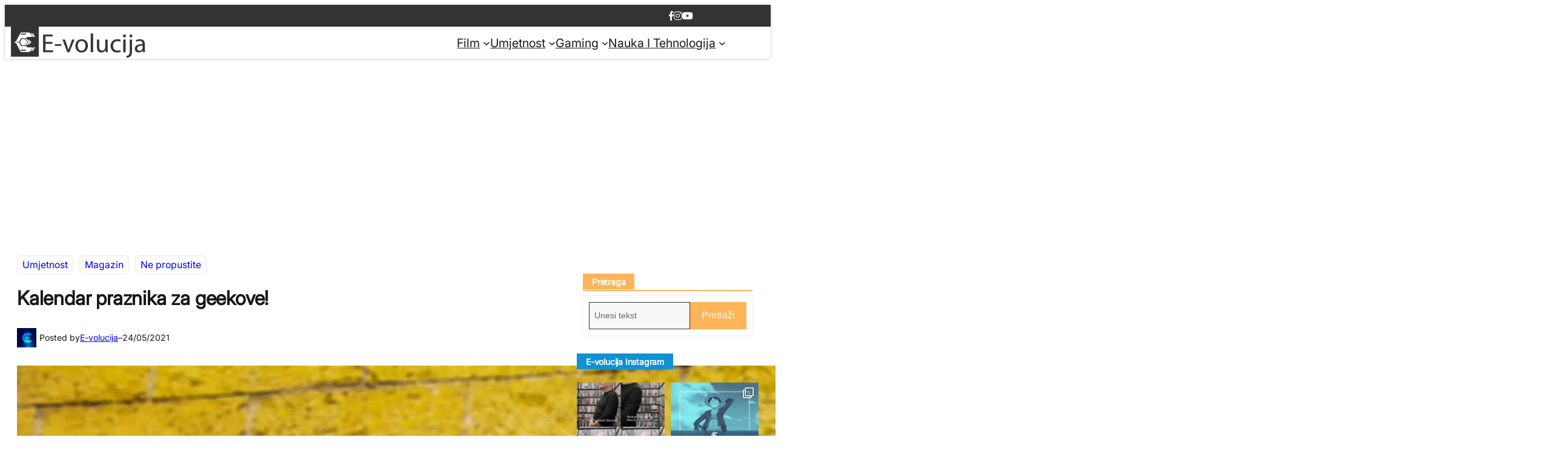

--- FILE ---
content_type: text/html; charset=UTF-8
request_url: https://e-volucija.com/kalendar-praznika-za-geekove/
body_size: 40824
content:
<!DOCTYPE html>
<html lang="bs-BA" prefix="og: https://ogp.me/ns#">
<head>
	<meta charset="UTF-8" />
	<meta name="viewport" content="width=device-width, initial-scale=1" />

<!-- Search Engine Optimization by Rank Math - https://rankmath.com/ -->
<meta name="description" content="Svaki dan u svijetu se obilježava dan nečega. Geekovi na sebi svojstven način proslave dane koji su bitni za ovu kulturu."/>
<meta name="robots" content="follow, index, max-snippet:-1, max-video-preview:-1, max-image-preview:large"/>
<link rel="canonical" href="https://e-volucija.com/kalendar-praznika-za-geekove/" />
<meta property="og:locale" content="bs_BA" />
<meta property="og:type" content="article" />
<meta property="og:title" content="Kalendar praznika za geekove! -" />
<meta property="og:description" content="Svaki dan u svijetu se obilježava dan nečega. Geekovi na sebi svojstven način proslave dane koji su bitni za ovu kulturu." />
<meta property="og:url" content="https://e-volucija.com/kalendar-praznika-za-geekove/" />
<meta property="og:site_name" content="Web portal pop-kulture" />
<meta property="article:publisher" content="https://www.facebook.com/evolucijaportal" />
<meta property="article:tag" content="apple" />
<meta property="article:tag" content="batman" />
<meta property="article:tag" content="elon musk" />
<meta property="article:tag" content="geek" />
<meta property="article:tag" content="geek pride day" />
<meta property="article:tag" content="geeks" />
<meta property="article:tag" content="google" />
<meta property="article:tag" content="optimus prime" />
<meta property="article:tag" content="star wars" />
<meta property="article:tag" content="steve jobs" />
<meta property="article:tag" content="tardis" />
<meta property="article:tag" content="yoda" />
<meta property="article:section" content="Umjetnost" />
<meta property="og:updated_time" content="2024-03-17T17:42:59+01:00" />
<meta property="og:image" content="https://e-volucija.com/wp-content/uploads/2021/05/pexels-francesco-ungaro-1670977-65f71d13babd4-1024x709.webp" />
<meta property="og:image:secure_url" content="https://e-volucija.com/wp-content/uploads/2021/05/pexels-francesco-ungaro-1670977-65f71d13babd4-1024x709.webp" />
<meta property="og:image:width" content="1024" />
<meta property="og:image:height" content="709" />
<meta property="og:image:alt" content="kalendar" />
<meta property="og:image:type" content="image/webp" />
<meta property="article:published_time" content="2021-05-24T09:58:24+02:00" />
<meta property="article:modified_time" content="2024-03-17T17:42:59+01:00" />
<meta name="twitter:card" content="summary_large_image" />
<meta name="twitter:title" content="Kalendar praznika za geekove! -" />
<meta name="twitter:description" content="Svaki dan u svijetu se obilježava dan nečega. Geekovi na sebi svojstven način proslave dane koji su bitni za ovu kulturu." />
<meta name="twitter:site" content="@volucija" />
<meta name="twitter:creator" content="@volucija" />
<meta name="twitter:image" content="https://e-volucija.com/wp-content/uploads/2021/05/pexels-francesco-ungaro-1670977-65f71d13babd4-1024x709.webp" />
<meta name="twitter:label1" content="Written by" />
<meta name="twitter:data1" content="E-volucija" />
<meta name="twitter:label2" content="Time to read" />
<meta name="twitter:data2" content="11 minutes" />
<script type="application/ld+json" class="rank-math-schema">{"@context":"https://schema.org","@graph":[{"@type":["EntertainmentBusiness","Organization"],"@id":"https://e-volucija.com/#organization","name":"Web portal pop-kulture","url":"https://e-volucija.com","sameAs":["https://www.facebook.com/evolucijaportal","https://twitter.com/volucija","https://www.instagram.com/e_volucija/","https://www.youtube.com/channel/UCVSyqbTxB-f0gpqTq3CZNHA"],"logo":{"@type":"ImageObject","@id":"https://e-volucija.com/#logo","url":"https://e-volucija.com/theme.css/uploads/2021/05/sdfadsf.png","contentUrl":"https://e-volucija.com/theme.css/uploads/2021/05/sdfadsf.png","caption":"Web portal pop-kulture","inLanguage":"bs-BA"},"openingHours":["Monday,Tuesday,Wednesday,Thursday,Friday,Saturday,Sunday 09:00-17:00"],"image":{"@id":"https://e-volucija.com/#logo"}},{"@type":"WebSite","@id":"https://e-volucija.com/#website","url":"https://e-volucija.com","name":"Web portal pop-kulture","publisher":{"@id":"https://e-volucija.com/#organization"},"inLanguage":"bs-BA"},{"@type":"ImageObject","@id":"https://e-volucija.com/wp-content/uploads/2021/05/pexels-francesco-ungaro-1670977-65f71d13babd4-scaled.webp","url":"https://e-volucija.com/wp-content/uploads/2021/05/pexels-francesco-ungaro-1670977-65f71d13babd4-scaled.webp","width":"2560","height":"1774","inLanguage":"bs-BA"},{"@type":"BreadcrumbList","@id":"https://e-volucija.com/kalendar-praznika-za-geekove/#breadcrumb","itemListElement":[{"@type":"ListItem","position":"1","item":{"@id":"https://e-volucija.com","name":"Home"}},{"@type":"ListItem","position":"2","item":{"@id":"https://e-volucija.com/kalendar-praznika-za-geekove/","name":"Kalendar praznika za geekove!"}}]},{"@type":"WebPage","@id":"https://e-volucija.com/kalendar-praznika-za-geekove/#webpage","url":"https://e-volucija.com/kalendar-praznika-za-geekove/","name":"Kalendar praznika za geekove! -","datePublished":"2021-05-24T09:58:24+02:00","dateModified":"2024-03-17T17:42:59+01:00","isPartOf":{"@id":"https://e-volucija.com/#website"},"primaryImageOfPage":{"@id":"https://e-volucija.com/wp-content/uploads/2021/05/pexels-francesco-ungaro-1670977-65f71d13babd4-scaled.webp"},"inLanguage":"bs-BA","breadcrumb":{"@id":"https://e-volucija.com/kalendar-praznika-za-geekove/#breadcrumb"}},{"@type":"Person","@id":"https://e-volucija.com/author/trocketbajrovic/","name":"E-volucija","url":"https://e-volucija.com/author/trocketbajrovic/","image":{"@type":"ImageObject","@id":"https://secure.gravatar.com/avatar/120f50c7af824f4d1d0e45607545970f099a19cfe187818b0002686b47cd0adb?s=96&amp;d=mm&amp;r=g","url":"https://secure.gravatar.com/avatar/120f50c7af824f4d1d0e45607545970f099a19cfe187818b0002686b47cd0adb?s=96&amp;d=mm&amp;r=g","caption":"E-volucija","inLanguage":"bs-BA"},"sameAs":["http://e-volucija.com"],"worksFor":{"@id":"https://e-volucija.com/#organization"}},{"@type":"BlogPosting","headline":"Kalendar praznika za geekove! -","keywords":"kalendar","datePublished":"2021-05-24T09:58:24+02:00","dateModified":"2024-03-17T17:42:59+01:00","author":{"@id":"https://e-volucija.com/author/trocketbajrovic/","name":"E-volucija"},"publisher":{"@id":"https://e-volucija.com/#organization"},"description":"Svaki dan u svijetu se obilje\u017eava dan ne\u010dega. Geekovi na sebi svojstven na\u010din proslave dane koji su bitni za ovu kulturu.","name":"Kalendar praznika za geekove! -","@id":"https://e-volucija.com/kalendar-praznika-za-geekove/#richSnippet","isPartOf":{"@id":"https://e-volucija.com/kalendar-praznika-za-geekove/#webpage"},"image":{"@id":"https://e-volucija.com/wp-content/uploads/2021/05/pexels-francesco-ungaro-1670977-65f71d13babd4-scaled.webp"},"inLanguage":"bs-BA","mainEntityOfPage":{"@id":"https://e-volucija.com/kalendar-praznika-za-geekove/#webpage"}}]}</script>
<!-- /Rank Math WordPress SEO plugin -->

<title>Kalendar praznika za geekove! -</title>
<link rel='dns-prefetch' href='//www.googletagmanager.com' />
<link rel='dns-prefetch' href='//pagead2.googlesyndication.com' />
<link rel="alternate" type="application/rss+xml" title=" &raquo; novosti" href="https://e-volucija.com/feed/" />
<link rel="alternate" type="application/rss+xml" title=" &raquo;  novosti o komentarima" href="https://e-volucija.com/comments/feed/" />
<link rel="alternate" type="application/rss+xml" title=" &raquo; Kalendar praznika za geekove! novosti o komentarima" href="https://e-volucija.com/kalendar-praznika-za-geekove/feed/" />
<link rel="alternate" title="oEmbed (JSON)" type="application/json+oembed" href="https://e-volucija.com/wp-json/oembed/1.0/embed?url=https%3A%2F%2Fe-volucija.com%2Fkalendar-praznika-za-geekove%2F" />
<link rel="alternate" title="oEmbed (XML)" type="text/xml+oembed" href="https://e-volucija.com/wp-json/oembed/1.0/embed?url=https%3A%2F%2Fe-volucija.com%2Fkalendar-praznika-za-geekove%2F&#038;format=xml" />
<style id='wp-img-auto-sizes-contain-inline-css'>
img:is([sizes=auto i],[sizes^="auto," i]){contain-intrinsic-size:3000px 1500px}
/*# sourceURL=wp-img-auto-sizes-contain-inline-css */
</style>

<style id='wp-block-columns-inline-css'>
.wp-block-columns{box-sizing:border-box;display:flex;flex-wrap:wrap!important}@media (min-width:782px){.wp-block-columns{flex-wrap:nowrap!important}}.wp-block-columns{align-items:normal!important}.wp-block-columns.are-vertically-aligned-top{align-items:flex-start}.wp-block-columns.are-vertically-aligned-center{align-items:center}.wp-block-columns.are-vertically-aligned-bottom{align-items:flex-end}@media (max-width:781px){.wp-block-columns:not(.is-not-stacked-on-mobile)>.wp-block-column{flex-basis:100%!important}}@media (min-width:782px){.wp-block-columns:not(.is-not-stacked-on-mobile)>.wp-block-column{flex-basis:0;flex-grow:1}.wp-block-columns:not(.is-not-stacked-on-mobile)>.wp-block-column[style*=flex-basis]{flex-grow:0}}.wp-block-columns.is-not-stacked-on-mobile{flex-wrap:nowrap!important}.wp-block-columns.is-not-stacked-on-mobile>.wp-block-column{flex-basis:0;flex-grow:1}.wp-block-columns.is-not-stacked-on-mobile>.wp-block-column[style*=flex-basis]{flex-grow:0}:where(.wp-block-columns){margin-bottom:1.75em}:where(.wp-block-columns.has-background){padding:1.25em 2.375em}.wp-block-column{flex-grow:1;min-width:0;overflow-wrap:break-word;word-break:break-word}.wp-block-column.is-vertically-aligned-top{align-self:flex-start}.wp-block-column.is-vertically-aligned-center{align-self:center}.wp-block-column.is-vertically-aligned-bottom{align-self:flex-end}.wp-block-column.is-vertically-aligned-stretch{align-self:stretch}.wp-block-column.is-vertically-aligned-bottom,.wp-block-column.is-vertically-aligned-center,.wp-block-column.is-vertically-aligned-top{width:100%}
/*# sourceURL=https://e-volucija.com/wp-includes/blocks/columns/style.min.css */
</style>
<style id='wp-block-group-inline-css'>
.wp-block-group{box-sizing:border-box}:where(.wp-block-group.wp-block-group-is-layout-constrained){position:relative}
/*# sourceURL=https://e-volucija.com/wp-includes/blocks/group/style.min.css */
</style>
<style id='wp-block-site-logo-inline-css'>
.wp-block-site-logo{box-sizing:border-box;line-height:0}.wp-block-site-logo a{display:inline-block;line-height:0}.wp-block-site-logo.is-default-size img{height:auto;width:120px}.wp-block-site-logo img{height:auto;max-width:100%}.wp-block-site-logo a,.wp-block-site-logo img{border-radius:inherit}.wp-block-site-logo.aligncenter{margin-left:auto;margin-right:auto;text-align:center}:root :where(.wp-block-site-logo.is-style-rounded){border-radius:9999px}
/*# sourceURL=https://e-volucija.com/wp-includes/blocks/site-logo/style.min.css */
</style>
<style id='wp-block-navigation-link-inline-css'>
.wp-block-navigation .wp-block-navigation-item__label{overflow-wrap:break-word}.wp-block-navigation .wp-block-navigation-item__description{display:none}.link-ui-tools{outline:1px solid #f0f0f0;padding:8px}.link-ui-block-inserter{padding-top:8px}.link-ui-block-inserter__back{margin-left:8px;text-transform:uppercase}
/*# sourceURL=https://e-volucija.com/wp-includes/blocks/navigation-link/style.min.css */
</style>
<link rel='stylesheet' id='wp-block-navigation-css' href='https://e-volucija.com/wp-includes/blocks/navigation/style.min.css?ver=6.9' media='all' />
<style id='wp-block-post-terms-inline-css'>
.wp-block-post-terms{box-sizing:border-box}.wp-block-post-terms .wp-block-post-terms__separator{white-space:pre-wrap}
/*# sourceURL=https://e-volucija.com/wp-includes/blocks/post-terms/style.min.css */
</style>
<style id='wp-block-post-title-inline-css'>
.wp-block-post-title{box-sizing:border-box;word-break:break-word}.wp-block-post-title :where(a){display:inline-block;font-family:inherit;font-size:inherit;font-style:inherit;font-weight:inherit;letter-spacing:inherit;line-height:inherit;text-decoration:inherit}
/*# sourceURL=https://e-volucija.com/wp-includes/blocks/post-title/style.min.css */
</style>
<style id='wp-block-avatar-inline-css'>
.wp-block-avatar{line-height:0}.wp-block-avatar,.wp-block-avatar img{box-sizing:border-box}.wp-block-avatar.aligncenter{text-align:center}
/*# sourceURL=https://e-volucija.com/wp-includes/blocks/avatar/style.min.css */
</style>
<style id='wp-block-paragraph-inline-css'>
.is-small-text{font-size:.875em}.is-regular-text{font-size:1em}.is-large-text{font-size:2.25em}.is-larger-text{font-size:3em}.has-drop-cap:not(:focus):first-letter{float:left;font-size:8.4em;font-style:normal;font-weight:100;line-height:.68;margin:.05em .1em 0 0;text-transform:uppercase}body.rtl .has-drop-cap:not(:focus):first-letter{float:none;margin-left:.1em}p.has-drop-cap.has-background{overflow:hidden}:root :where(p.has-background){padding:1.25em 2.375em}:where(p.has-text-color:not(.has-link-color)) a{color:inherit}p.has-text-align-left[style*="writing-mode:vertical-lr"],p.has-text-align-right[style*="writing-mode:vertical-rl"]{rotate:180deg}
/*# sourceURL=https://e-volucija.com/wp-includes/blocks/paragraph/style.min.css */
</style>
<style id='wp-block-post-author-name-inline-css'>
.wp-block-post-author-name{box-sizing:border-box}
/*# sourceURL=https://e-volucija.com/wp-includes/blocks/post-author-name/style.min.css */
</style>
<style id='wp-block-post-date-inline-css'>
.wp-block-post-date{box-sizing:border-box}
/*# sourceURL=https://e-volucija.com/wp-includes/blocks/post-date/style.min.css */
</style>
<style id='wp-block-post-featured-image-inline-css'>
.wp-block-post-featured-image{margin-left:0;margin-right:0}.wp-block-post-featured-image a{display:block;height:100%}.wp-block-post-featured-image :where(img){box-sizing:border-box;height:auto;max-width:100%;vertical-align:bottom;width:100%}.wp-block-post-featured-image.alignfull img,.wp-block-post-featured-image.alignwide img{width:100%}.wp-block-post-featured-image .wp-block-post-featured-image__overlay.has-background-dim{background-color:#000;inset:0;position:absolute}.wp-block-post-featured-image{position:relative}.wp-block-post-featured-image .wp-block-post-featured-image__overlay.has-background-gradient{background-color:initial}.wp-block-post-featured-image .wp-block-post-featured-image__overlay.has-background-dim-0{opacity:0}.wp-block-post-featured-image .wp-block-post-featured-image__overlay.has-background-dim-10{opacity:.1}.wp-block-post-featured-image .wp-block-post-featured-image__overlay.has-background-dim-20{opacity:.2}.wp-block-post-featured-image .wp-block-post-featured-image__overlay.has-background-dim-30{opacity:.3}.wp-block-post-featured-image .wp-block-post-featured-image__overlay.has-background-dim-40{opacity:.4}.wp-block-post-featured-image .wp-block-post-featured-image__overlay.has-background-dim-50{opacity:.5}.wp-block-post-featured-image .wp-block-post-featured-image__overlay.has-background-dim-60{opacity:.6}.wp-block-post-featured-image .wp-block-post-featured-image__overlay.has-background-dim-70{opacity:.7}.wp-block-post-featured-image .wp-block-post-featured-image__overlay.has-background-dim-80{opacity:.8}.wp-block-post-featured-image .wp-block-post-featured-image__overlay.has-background-dim-90{opacity:.9}.wp-block-post-featured-image .wp-block-post-featured-image__overlay.has-background-dim-100{opacity:1}.wp-block-post-featured-image:where(.alignleft,.alignright){width:100%}
/*# sourceURL=https://e-volucija.com/wp-includes/blocks/post-featured-image/style.min.css */
</style>
<style id='wp-block-post-content-inline-css'>
.wp-block-post-content{display:flow-root}
/*# sourceURL=https://e-volucija.com/wp-includes/blocks/post-content/style.min.css */
</style>
<style id='wp-block-post-navigation-link-inline-css'>
.wp-block-post-navigation-link .wp-block-post-navigation-link__arrow-previous{display:inline-block;margin-right:1ch}.wp-block-post-navigation-link .wp-block-post-navigation-link__arrow-previous:not(.is-arrow-chevron){transform:scaleX(1)}.wp-block-post-navigation-link .wp-block-post-navigation-link__arrow-next{display:inline-block;margin-left:1ch}.wp-block-post-navigation-link .wp-block-post-navigation-link__arrow-next:not(.is-arrow-chevron){transform:scaleX(1)}.wp-block-post-navigation-link.has-text-align-left[style*="writing-mode: vertical-lr"],.wp-block-post-navigation-link.has-text-align-right[style*="writing-mode: vertical-rl"]{rotate:180deg}
/*# sourceURL=https://e-volucija.com/wp-includes/blocks/post-navigation-link/style.min.css */
</style>
<style id='wp-block-image-inline-css'>
.wp-block-image>a,.wp-block-image>figure>a{display:inline-block}.wp-block-image img{box-sizing:border-box;height:auto;max-width:100%;vertical-align:bottom}@media not (prefers-reduced-motion){.wp-block-image img.hide{visibility:hidden}.wp-block-image img.show{animation:show-content-image .4s}}.wp-block-image[style*=border-radius] img,.wp-block-image[style*=border-radius]>a{border-radius:inherit}.wp-block-image.has-custom-border img{box-sizing:border-box}.wp-block-image.aligncenter{text-align:center}.wp-block-image.alignfull>a,.wp-block-image.alignwide>a{width:100%}.wp-block-image.alignfull img,.wp-block-image.alignwide img{height:auto;width:100%}.wp-block-image .aligncenter,.wp-block-image .alignleft,.wp-block-image .alignright,.wp-block-image.aligncenter,.wp-block-image.alignleft,.wp-block-image.alignright{display:table}.wp-block-image .aligncenter>figcaption,.wp-block-image .alignleft>figcaption,.wp-block-image .alignright>figcaption,.wp-block-image.aligncenter>figcaption,.wp-block-image.alignleft>figcaption,.wp-block-image.alignright>figcaption{caption-side:bottom;display:table-caption}.wp-block-image .alignleft{float:left;margin:.5em 1em .5em 0}.wp-block-image .alignright{float:right;margin:.5em 0 .5em 1em}.wp-block-image .aligncenter{margin-left:auto;margin-right:auto}.wp-block-image :where(figcaption){margin-bottom:1em;margin-top:.5em}.wp-block-image.is-style-circle-mask img{border-radius:9999px}@supports ((-webkit-mask-image:none) or (mask-image:none)) or (-webkit-mask-image:none){.wp-block-image.is-style-circle-mask img{border-radius:0;-webkit-mask-image:url('data:image/svg+xml;utf8,<svg viewBox="0 0 100 100" xmlns="http://www.w3.org/2000/svg"><circle cx="50" cy="50" r="50"/></svg>');mask-image:url('data:image/svg+xml;utf8,<svg viewBox="0 0 100 100" xmlns="http://www.w3.org/2000/svg"><circle cx="50" cy="50" r="50"/></svg>');mask-mode:alpha;-webkit-mask-position:center;mask-position:center;-webkit-mask-repeat:no-repeat;mask-repeat:no-repeat;-webkit-mask-size:contain;mask-size:contain}}:root :where(.wp-block-image.is-style-rounded img,.wp-block-image .is-style-rounded img){border-radius:9999px}.wp-block-image figure{margin:0}.wp-lightbox-container{display:flex;flex-direction:column;position:relative}.wp-lightbox-container img{cursor:zoom-in}.wp-lightbox-container img:hover+button{opacity:1}.wp-lightbox-container button{align-items:center;backdrop-filter:blur(16px) saturate(180%);background-color:#5a5a5a40;border:none;border-radius:4px;cursor:zoom-in;display:flex;height:20px;justify-content:center;opacity:0;padding:0;position:absolute;right:16px;text-align:center;top:16px;width:20px;z-index:100}@media not (prefers-reduced-motion){.wp-lightbox-container button{transition:opacity .2s ease}}.wp-lightbox-container button:focus-visible{outline:3px auto #5a5a5a40;outline:3px auto -webkit-focus-ring-color;outline-offset:3px}.wp-lightbox-container button:hover{cursor:pointer;opacity:1}.wp-lightbox-container button:focus{opacity:1}.wp-lightbox-container button:focus,.wp-lightbox-container button:hover,.wp-lightbox-container button:not(:hover):not(:active):not(.has-background){background-color:#5a5a5a40;border:none}.wp-lightbox-overlay{box-sizing:border-box;cursor:zoom-out;height:100vh;left:0;overflow:hidden;position:fixed;top:0;visibility:hidden;width:100%;z-index:100000}.wp-lightbox-overlay .close-button{align-items:center;cursor:pointer;display:flex;justify-content:center;min-height:40px;min-width:40px;padding:0;position:absolute;right:calc(env(safe-area-inset-right) + 16px);top:calc(env(safe-area-inset-top) + 16px);z-index:5000000}.wp-lightbox-overlay .close-button:focus,.wp-lightbox-overlay .close-button:hover,.wp-lightbox-overlay .close-button:not(:hover):not(:active):not(.has-background){background:none;border:none}.wp-lightbox-overlay .lightbox-image-container{height:var(--wp--lightbox-container-height);left:50%;overflow:hidden;position:absolute;top:50%;transform:translate(-50%,-50%);transform-origin:top left;width:var(--wp--lightbox-container-width);z-index:9999999999}.wp-lightbox-overlay .wp-block-image{align-items:center;box-sizing:border-box;display:flex;height:100%;justify-content:center;margin:0;position:relative;transform-origin:0 0;width:100%;z-index:3000000}.wp-lightbox-overlay .wp-block-image img{height:var(--wp--lightbox-image-height);min-height:var(--wp--lightbox-image-height);min-width:var(--wp--lightbox-image-width);width:var(--wp--lightbox-image-width)}.wp-lightbox-overlay .wp-block-image figcaption{display:none}.wp-lightbox-overlay button{background:none;border:none}.wp-lightbox-overlay .scrim{background-color:#fff;height:100%;opacity:.9;position:absolute;width:100%;z-index:2000000}.wp-lightbox-overlay.active{visibility:visible}@media not (prefers-reduced-motion){.wp-lightbox-overlay.active{animation:turn-on-visibility .25s both}.wp-lightbox-overlay.active img{animation:turn-on-visibility .35s both}.wp-lightbox-overlay.show-closing-animation:not(.active){animation:turn-off-visibility .35s both}.wp-lightbox-overlay.show-closing-animation:not(.active) img{animation:turn-off-visibility .25s both}.wp-lightbox-overlay.zoom.active{animation:none;opacity:1;visibility:visible}.wp-lightbox-overlay.zoom.active .lightbox-image-container{animation:lightbox-zoom-in .4s}.wp-lightbox-overlay.zoom.active .lightbox-image-container img{animation:none}.wp-lightbox-overlay.zoom.active .scrim{animation:turn-on-visibility .4s forwards}.wp-lightbox-overlay.zoom.show-closing-animation:not(.active){animation:none}.wp-lightbox-overlay.zoom.show-closing-animation:not(.active) .lightbox-image-container{animation:lightbox-zoom-out .4s}.wp-lightbox-overlay.zoom.show-closing-animation:not(.active) .lightbox-image-container img{animation:none}.wp-lightbox-overlay.zoom.show-closing-animation:not(.active) .scrim{animation:turn-off-visibility .4s forwards}}@keyframes show-content-image{0%{visibility:hidden}99%{visibility:hidden}to{visibility:visible}}@keyframes turn-on-visibility{0%{opacity:0}to{opacity:1}}@keyframes turn-off-visibility{0%{opacity:1;visibility:visible}99%{opacity:0;visibility:visible}to{opacity:0;visibility:hidden}}@keyframes lightbox-zoom-in{0%{transform:translate(calc((-100vw + var(--wp--lightbox-scrollbar-width))/2 + var(--wp--lightbox-initial-left-position)),calc(-50vh + var(--wp--lightbox-initial-top-position))) scale(var(--wp--lightbox-scale))}to{transform:translate(-50%,-50%) scale(1)}}@keyframes lightbox-zoom-out{0%{transform:translate(-50%,-50%) scale(1);visibility:visible}99%{visibility:visible}to{transform:translate(calc((-100vw + var(--wp--lightbox-scrollbar-width))/2 + var(--wp--lightbox-initial-left-position)),calc(-50vh + var(--wp--lightbox-initial-top-position))) scale(var(--wp--lightbox-scale));visibility:hidden}}
/*# sourceURL=https://e-volucija.com/wp-includes/blocks/image/style.min.css */
</style>
<style id='wp-block-social-links-inline-css'>
.wp-block-social-links{background:none;box-sizing:border-box;margin-left:0;padding-left:0;padding-right:0;text-indent:0}.wp-block-social-links .wp-social-link a,.wp-block-social-links .wp-social-link a:hover{border-bottom:0;box-shadow:none;text-decoration:none}.wp-block-social-links .wp-social-link svg{height:1em;width:1em}.wp-block-social-links .wp-social-link span:not(.screen-reader-text){font-size:.65em;margin-left:.5em;margin-right:.5em}.wp-block-social-links.has-small-icon-size{font-size:16px}.wp-block-social-links,.wp-block-social-links.has-normal-icon-size{font-size:24px}.wp-block-social-links.has-large-icon-size{font-size:36px}.wp-block-social-links.has-huge-icon-size{font-size:48px}.wp-block-social-links.aligncenter{display:flex;justify-content:center}.wp-block-social-links.alignright{justify-content:flex-end}.wp-block-social-link{border-radius:9999px;display:block}@media not (prefers-reduced-motion){.wp-block-social-link{transition:transform .1s ease}}.wp-block-social-link{height:auto}.wp-block-social-link a{align-items:center;display:flex;line-height:0}.wp-block-social-link:hover{transform:scale(1.1)}.wp-block-social-links .wp-block-social-link.wp-social-link{display:inline-block;margin:0;padding:0}.wp-block-social-links .wp-block-social-link.wp-social-link .wp-block-social-link-anchor,.wp-block-social-links .wp-block-social-link.wp-social-link .wp-block-social-link-anchor svg,.wp-block-social-links .wp-block-social-link.wp-social-link .wp-block-social-link-anchor:active,.wp-block-social-links .wp-block-social-link.wp-social-link .wp-block-social-link-anchor:hover,.wp-block-social-links .wp-block-social-link.wp-social-link .wp-block-social-link-anchor:visited{color:currentColor;fill:currentColor}:where(.wp-block-social-links:not(.is-style-logos-only)) .wp-social-link{background-color:#f0f0f0;color:#444}:where(.wp-block-social-links:not(.is-style-logos-only)) .wp-social-link-amazon{background-color:#f90;color:#fff}:where(.wp-block-social-links:not(.is-style-logos-only)) .wp-social-link-bandcamp{background-color:#1ea0c3;color:#fff}:where(.wp-block-social-links:not(.is-style-logos-only)) .wp-social-link-behance{background-color:#0757fe;color:#fff}:where(.wp-block-social-links:not(.is-style-logos-only)) .wp-social-link-bluesky{background-color:#0a7aff;color:#fff}:where(.wp-block-social-links:not(.is-style-logos-only)) .wp-social-link-codepen{background-color:#1e1f26;color:#fff}:where(.wp-block-social-links:not(.is-style-logos-only)) .wp-social-link-deviantart{background-color:#02e49b;color:#fff}:where(.wp-block-social-links:not(.is-style-logos-only)) .wp-social-link-discord{background-color:#5865f2;color:#fff}:where(.wp-block-social-links:not(.is-style-logos-only)) .wp-social-link-dribbble{background-color:#e94c89;color:#fff}:where(.wp-block-social-links:not(.is-style-logos-only)) .wp-social-link-dropbox{background-color:#4280ff;color:#fff}:where(.wp-block-social-links:not(.is-style-logos-only)) .wp-social-link-etsy{background-color:#f45800;color:#fff}:where(.wp-block-social-links:not(.is-style-logos-only)) .wp-social-link-facebook{background-color:#0866ff;color:#fff}:where(.wp-block-social-links:not(.is-style-logos-only)) .wp-social-link-fivehundredpx{background-color:#000;color:#fff}:where(.wp-block-social-links:not(.is-style-logos-only)) .wp-social-link-flickr{background-color:#0461dd;color:#fff}:where(.wp-block-social-links:not(.is-style-logos-only)) .wp-social-link-foursquare{background-color:#e65678;color:#fff}:where(.wp-block-social-links:not(.is-style-logos-only)) .wp-social-link-github{background-color:#24292d;color:#fff}:where(.wp-block-social-links:not(.is-style-logos-only)) .wp-social-link-goodreads{background-color:#eceadd;color:#382110}:where(.wp-block-social-links:not(.is-style-logos-only)) .wp-social-link-google{background-color:#ea4434;color:#fff}:where(.wp-block-social-links:not(.is-style-logos-only)) .wp-social-link-gravatar{background-color:#1d4fc4;color:#fff}:where(.wp-block-social-links:not(.is-style-logos-only)) .wp-social-link-instagram{background-color:#f00075;color:#fff}:where(.wp-block-social-links:not(.is-style-logos-only)) .wp-social-link-lastfm{background-color:#e21b24;color:#fff}:where(.wp-block-social-links:not(.is-style-logos-only)) .wp-social-link-linkedin{background-color:#0d66c2;color:#fff}:where(.wp-block-social-links:not(.is-style-logos-only)) .wp-social-link-mastodon{background-color:#3288d4;color:#fff}:where(.wp-block-social-links:not(.is-style-logos-only)) .wp-social-link-medium{background-color:#000;color:#fff}:where(.wp-block-social-links:not(.is-style-logos-only)) .wp-social-link-meetup{background-color:#f6405f;color:#fff}:where(.wp-block-social-links:not(.is-style-logos-only)) .wp-social-link-patreon{background-color:#000;color:#fff}:where(.wp-block-social-links:not(.is-style-logos-only)) .wp-social-link-pinterest{background-color:#e60122;color:#fff}:where(.wp-block-social-links:not(.is-style-logos-only)) .wp-social-link-pocket{background-color:#ef4155;color:#fff}:where(.wp-block-social-links:not(.is-style-logos-only)) .wp-social-link-reddit{background-color:#ff4500;color:#fff}:where(.wp-block-social-links:not(.is-style-logos-only)) .wp-social-link-skype{background-color:#0478d7;color:#fff}:where(.wp-block-social-links:not(.is-style-logos-only)) .wp-social-link-snapchat{background-color:#fefc00;color:#fff;stroke:#000}:where(.wp-block-social-links:not(.is-style-logos-only)) .wp-social-link-soundcloud{background-color:#ff5600;color:#fff}:where(.wp-block-social-links:not(.is-style-logos-only)) .wp-social-link-spotify{background-color:#1bd760;color:#fff}:where(.wp-block-social-links:not(.is-style-logos-only)) .wp-social-link-telegram{background-color:#2aabee;color:#fff}:where(.wp-block-social-links:not(.is-style-logos-only)) .wp-social-link-threads{background-color:#000;color:#fff}:where(.wp-block-social-links:not(.is-style-logos-only)) .wp-social-link-tiktok{background-color:#000;color:#fff}:where(.wp-block-social-links:not(.is-style-logos-only)) .wp-social-link-tumblr{background-color:#011835;color:#fff}:where(.wp-block-social-links:not(.is-style-logos-only)) .wp-social-link-twitch{background-color:#6440a4;color:#fff}:where(.wp-block-social-links:not(.is-style-logos-only)) .wp-social-link-twitter{background-color:#1da1f2;color:#fff}:where(.wp-block-social-links:not(.is-style-logos-only)) .wp-social-link-vimeo{background-color:#1eb7ea;color:#fff}:where(.wp-block-social-links:not(.is-style-logos-only)) .wp-social-link-vk{background-color:#4680c2;color:#fff}:where(.wp-block-social-links:not(.is-style-logos-only)) .wp-social-link-wordpress{background-color:#3499cd;color:#fff}:where(.wp-block-social-links:not(.is-style-logos-only)) .wp-social-link-whatsapp{background-color:#25d366;color:#fff}:where(.wp-block-social-links:not(.is-style-logos-only)) .wp-social-link-x{background-color:#000;color:#fff}:where(.wp-block-social-links:not(.is-style-logos-only)) .wp-social-link-yelp{background-color:#d32422;color:#fff}:where(.wp-block-social-links:not(.is-style-logos-only)) .wp-social-link-youtube{background-color:red;color:#fff}:where(.wp-block-social-links.is-style-logos-only) .wp-social-link{background:none}:where(.wp-block-social-links.is-style-logos-only) .wp-social-link svg{height:1.25em;width:1.25em}:where(.wp-block-social-links.is-style-logos-only) .wp-social-link-amazon{color:#f90}:where(.wp-block-social-links.is-style-logos-only) .wp-social-link-bandcamp{color:#1ea0c3}:where(.wp-block-social-links.is-style-logos-only) .wp-social-link-behance{color:#0757fe}:where(.wp-block-social-links.is-style-logos-only) .wp-social-link-bluesky{color:#0a7aff}:where(.wp-block-social-links.is-style-logos-only) .wp-social-link-codepen{color:#1e1f26}:where(.wp-block-social-links.is-style-logos-only) .wp-social-link-deviantart{color:#02e49b}:where(.wp-block-social-links.is-style-logos-only) .wp-social-link-discord{color:#5865f2}:where(.wp-block-social-links.is-style-logos-only) .wp-social-link-dribbble{color:#e94c89}:where(.wp-block-social-links.is-style-logos-only) .wp-social-link-dropbox{color:#4280ff}:where(.wp-block-social-links.is-style-logos-only) .wp-social-link-etsy{color:#f45800}:where(.wp-block-social-links.is-style-logos-only) .wp-social-link-facebook{color:#0866ff}:where(.wp-block-social-links.is-style-logos-only) .wp-social-link-fivehundredpx{color:#000}:where(.wp-block-social-links.is-style-logos-only) .wp-social-link-flickr{color:#0461dd}:where(.wp-block-social-links.is-style-logos-only) .wp-social-link-foursquare{color:#e65678}:where(.wp-block-social-links.is-style-logos-only) .wp-social-link-github{color:#24292d}:where(.wp-block-social-links.is-style-logos-only) .wp-social-link-goodreads{color:#382110}:where(.wp-block-social-links.is-style-logos-only) .wp-social-link-google{color:#ea4434}:where(.wp-block-social-links.is-style-logos-only) .wp-social-link-gravatar{color:#1d4fc4}:where(.wp-block-social-links.is-style-logos-only) .wp-social-link-instagram{color:#f00075}:where(.wp-block-social-links.is-style-logos-only) .wp-social-link-lastfm{color:#e21b24}:where(.wp-block-social-links.is-style-logos-only) .wp-social-link-linkedin{color:#0d66c2}:where(.wp-block-social-links.is-style-logos-only) .wp-social-link-mastodon{color:#3288d4}:where(.wp-block-social-links.is-style-logos-only) .wp-social-link-medium{color:#000}:where(.wp-block-social-links.is-style-logos-only) .wp-social-link-meetup{color:#f6405f}:where(.wp-block-social-links.is-style-logos-only) .wp-social-link-patreon{color:#000}:where(.wp-block-social-links.is-style-logos-only) .wp-social-link-pinterest{color:#e60122}:where(.wp-block-social-links.is-style-logos-only) .wp-social-link-pocket{color:#ef4155}:where(.wp-block-social-links.is-style-logos-only) .wp-social-link-reddit{color:#ff4500}:where(.wp-block-social-links.is-style-logos-only) .wp-social-link-skype{color:#0478d7}:where(.wp-block-social-links.is-style-logos-only) .wp-social-link-snapchat{color:#fff;stroke:#000}:where(.wp-block-social-links.is-style-logos-only) .wp-social-link-soundcloud{color:#ff5600}:where(.wp-block-social-links.is-style-logos-only) .wp-social-link-spotify{color:#1bd760}:where(.wp-block-social-links.is-style-logos-only) .wp-social-link-telegram{color:#2aabee}:where(.wp-block-social-links.is-style-logos-only) .wp-social-link-threads{color:#000}:where(.wp-block-social-links.is-style-logos-only) .wp-social-link-tiktok{color:#000}:where(.wp-block-social-links.is-style-logos-only) .wp-social-link-tumblr{color:#011835}:where(.wp-block-social-links.is-style-logos-only) .wp-social-link-twitch{color:#6440a4}:where(.wp-block-social-links.is-style-logos-only) .wp-social-link-twitter{color:#1da1f2}:where(.wp-block-social-links.is-style-logos-only) .wp-social-link-vimeo{color:#1eb7ea}:where(.wp-block-social-links.is-style-logos-only) .wp-social-link-vk{color:#4680c2}:where(.wp-block-social-links.is-style-logos-only) .wp-social-link-whatsapp{color:#25d366}:where(.wp-block-social-links.is-style-logos-only) .wp-social-link-wordpress{color:#3499cd}:where(.wp-block-social-links.is-style-logos-only) .wp-social-link-x{color:#000}:where(.wp-block-social-links.is-style-logos-only) .wp-social-link-yelp{color:#d32422}:where(.wp-block-social-links.is-style-logos-only) .wp-social-link-youtube{color:red}.wp-block-social-links.is-style-pill-shape .wp-social-link{width:auto}:root :where(.wp-block-social-links .wp-social-link a){padding:.25em}:root :where(.wp-block-social-links.is-style-logos-only .wp-social-link a){padding:0}:root :where(.wp-block-social-links.is-style-pill-shape .wp-social-link a){padding-left:.6666666667em;padding-right:.6666666667em}.wp-block-social-links:not(.has-icon-color):not(.has-icon-background-color) .wp-social-link-snapchat .wp-block-social-link-label{color:#000}
/*# sourceURL=https://e-volucija.com/wp-includes/blocks/social-links/style.min.css */
</style>
<link rel='stylesheet' id='sbi_styles-css' href='https://e-volucija.com/wp-content/plugins/instagram-feed/css/sbi-styles.min.css?ver=6.10.0' media='all' />
<style id='wp-emoji-styles-inline-css'>

	img.wp-smiley, img.emoji {
		display: inline !important;
		border: none !important;
		box-shadow: none !important;
		height: 1em !important;
		width: 1em !important;
		margin: 0 0.07em !important;
		vertical-align: -0.1em !important;
		background: none !important;
		padding: 0 !important;
	}
/*# sourceURL=wp-emoji-styles-inline-css */
</style>
<style id='wp-block-library-inline-css'>
:root{--wp-block-synced-color:#7a00df;--wp-block-synced-color--rgb:122,0,223;--wp-bound-block-color:var(--wp-block-synced-color);--wp-editor-canvas-background:#ddd;--wp-admin-theme-color:#007cba;--wp-admin-theme-color--rgb:0,124,186;--wp-admin-theme-color-darker-10:#006ba1;--wp-admin-theme-color-darker-10--rgb:0,107,160.5;--wp-admin-theme-color-darker-20:#005a87;--wp-admin-theme-color-darker-20--rgb:0,90,135;--wp-admin-border-width-focus:2px}@media (min-resolution:192dpi){:root{--wp-admin-border-width-focus:1.5px}}.wp-element-button{cursor:pointer}:root .has-very-light-gray-background-color{background-color:#eee}:root .has-very-dark-gray-background-color{background-color:#313131}:root .has-very-light-gray-color{color:#eee}:root .has-very-dark-gray-color{color:#313131}:root .has-vivid-green-cyan-to-vivid-cyan-blue-gradient-background{background:linear-gradient(135deg,#00d084,#0693e3)}:root .has-purple-crush-gradient-background{background:linear-gradient(135deg,#34e2e4,#4721fb 50%,#ab1dfe)}:root .has-hazy-dawn-gradient-background{background:linear-gradient(135deg,#faaca8,#dad0ec)}:root .has-subdued-olive-gradient-background{background:linear-gradient(135deg,#fafae1,#67a671)}:root .has-atomic-cream-gradient-background{background:linear-gradient(135deg,#fdd79a,#004a59)}:root .has-nightshade-gradient-background{background:linear-gradient(135deg,#330968,#31cdcf)}:root .has-midnight-gradient-background{background:linear-gradient(135deg,#020381,#2874fc)}:root{--wp--preset--font-size--normal:16px;--wp--preset--font-size--huge:42px}.has-regular-font-size{font-size:1em}.has-larger-font-size{font-size:2.625em}.has-normal-font-size{font-size:var(--wp--preset--font-size--normal)}.has-huge-font-size{font-size:var(--wp--preset--font-size--huge)}.has-text-align-center{text-align:center}.has-text-align-left{text-align:left}.has-text-align-right{text-align:right}.has-fit-text{white-space:nowrap!important}#end-resizable-editor-section{display:none}.aligncenter{clear:both}.items-justified-left{justify-content:flex-start}.items-justified-center{justify-content:center}.items-justified-right{justify-content:flex-end}.items-justified-space-between{justify-content:space-between}.screen-reader-text{border:0;clip-path:inset(50%);height:1px;margin:-1px;overflow:hidden;padding:0;position:absolute;width:1px;word-wrap:normal!important}.screen-reader-text:focus{background-color:#ddd;clip-path:none;color:#444;display:block;font-size:1em;height:auto;left:5px;line-height:normal;padding:15px 23px 14px;text-decoration:none;top:5px;width:auto;z-index:100000}html :where(.has-border-color){border-style:solid}html :where([style*=border-top-color]){border-top-style:solid}html :where([style*=border-right-color]){border-right-style:solid}html :where([style*=border-bottom-color]){border-bottom-style:solid}html :where([style*=border-left-color]){border-left-style:solid}html :where([style*=border-width]){border-style:solid}html :where([style*=border-top-width]){border-top-style:solid}html :where([style*=border-right-width]){border-right-style:solid}html :where([style*=border-bottom-width]){border-bottom-style:solid}html :where([style*=border-left-width]){border-left-style:solid}html :where(img[class*=wp-image-]){height:auto;max-width:100%}:where(figure){margin:0 0 1em}html :where(.is-position-sticky){--wp-admin--admin-bar--position-offset:var(--wp-admin--admin-bar--height,0px)}@media screen and (max-width:600px){html :where(.is-position-sticky){--wp-admin--admin-bar--position-offset:0px}}
/*# sourceURL=/wp-includes/css/dist/block-library/common.min.css */
</style>
<link rel='stylesheet' id='blockspare-frontend-block-style-css-css' href='https://e-volucija.com/wp-content/plugins/blockspare/dist/style-blocks.css?ver=6.9' media='all' />
<link rel='stylesheet' id='blockspare-frontend-banner-style-css-css' href='https://e-volucija.com/wp-content/plugins/blockspare/dist/style-banner_group.css?ver=6.9' media='all' />
<link rel='stylesheet' id='fontawesome-css' href='https://e-volucija.com/wp-content/plugins/blockspare/assets/fontawesome/css/all.css?ver=6.9' media='all' />
<link rel='stylesheet' id='design-css' href='https://e-volucija.com/wp-content/themes/keyblog/design.css?ver=20250103' media='all' />
<link rel='stylesheet' id='responsive-css' href='https://e-volucija.com/wp-content/themes/keyblog/responsive.css?ver=20250104' media='all' />
<style id='global-styles-inline-css'>
:root{--wp--preset--aspect-ratio--square: 1;--wp--preset--aspect-ratio--4-3: 4/3;--wp--preset--aspect-ratio--3-4: 3/4;--wp--preset--aspect-ratio--3-2: 3/2;--wp--preset--aspect-ratio--2-3: 2/3;--wp--preset--aspect-ratio--16-9: 16/9;--wp--preset--aspect-ratio--9-16: 9/16;--wp--preset--color--black: #000000;--wp--preset--color--cyan-bluish-gray: #abb8c3;--wp--preset--color--white: #ffffff;--wp--preset--color--pale-pink: #f78da7;--wp--preset--color--vivid-red: #cf2e2e;--wp--preset--color--luminous-vivid-orange: #ff6900;--wp--preset--color--luminous-vivid-amber: #fcb900;--wp--preset--color--light-green-cyan: #7bdcb5;--wp--preset--color--vivid-green-cyan: #00d084;--wp--preset--color--pale-cyan-blue: #8ed1fc;--wp--preset--color--vivid-cyan-blue: #0693e3;--wp--preset--color--vivid-purple: #9b51e0;--wp--preset--color--base: #FFFFFF;--wp--preset--color--contrast: #171717;--wp--preset--color--accent-1: #FFEE58;--wp--preset--color--accent-2: #F6CFF4;--wp--preset--color--accent-3: #503AA8;--wp--preset--color--accent-4: #686868;--wp--preset--color--accent-5: #FBFAF3;--wp--preset--color--accent-6: color-mix(in srgb, currentColor 20%, transparent);--wp--preset--color--primary: #002447;--wp--preset--color--blue: #006BD6;--wp--preset--color--green: #0ECAD4;--wp--preset--color--light-gray: #f2f2f2;--wp--preset--gradient--vivid-cyan-blue-to-vivid-purple: linear-gradient(135deg,rgb(6,147,227) 0%,rgb(155,81,224) 100%);--wp--preset--gradient--light-green-cyan-to-vivid-green-cyan: linear-gradient(135deg,rgb(122,220,180) 0%,rgb(0,208,130) 100%);--wp--preset--gradient--luminous-vivid-amber-to-luminous-vivid-orange: linear-gradient(135deg,rgb(252,185,0) 0%,rgb(255,105,0) 100%);--wp--preset--gradient--luminous-vivid-orange-to-vivid-red: linear-gradient(135deg,rgb(255,105,0) 0%,rgb(207,46,46) 100%);--wp--preset--gradient--very-light-gray-to-cyan-bluish-gray: linear-gradient(135deg,rgb(238,238,238) 0%,rgb(169,184,195) 100%);--wp--preset--gradient--cool-to-warm-spectrum: linear-gradient(135deg,rgb(74,234,220) 0%,rgb(151,120,209) 20%,rgb(207,42,186) 40%,rgb(238,44,130) 60%,rgb(251,105,98) 80%,rgb(254,248,76) 100%);--wp--preset--gradient--blush-light-purple: linear-gradient(135deg,rgb(255,206,236) 0%,rgb(152,150,240) 100%);--wp--preset--gradient--blush-bordeaux: linear-gradient(135deg,rgb(254,205,165) 0%,rgb(254,45,45) 50%,rgb(107,0,62) 100%);--wp--preset--gradient--luminous-dusk: linear-gradient(135deg,rgb(255,203,112) 0%,rgb(199,81,192) 50%,rgb(65,88,208) 100%);--wp--preset--gradient--pale-ocean: linear-gradient(135deg,rgb(255,245,203) 0%,rgb(182,227,212) 50%,rgb(51,167,181) 100%);--wp--preset--gradient--electric-grass: linear-gradient(135deg,rgb(202,248,128) 0%,rgb(113,206,126) 100%);--wp--preset--gradient--midnight: linear-gradient(135deg,rgb(2,3,129) 0%,rgb(40,116,252) 100%);--wp--preset--font-size--small: 0.875rem;--wp--preset--font-size--medium: clamp(1rem, 1rem + ((1vw - 0.2rem) * 0.409), 1.225rem);--wp--preset--font-size--large: clamp(1.225rem, 1.225rem + ((1vw - 0.2rem) * 0.455), 1.475rem);--wp--preset--font-size--x-large: clamp(1.75rem, 1.75rem + ((1vw - 0.2rem) * 0.455), 2rem);--wp--preset--font-size--normal: 0.985rem;--wp--preset--font-size--xx-large: clamp(2.15rem, 2.15rem + ((1vw - 0.2rem) * 1.545), 3rem);--wp--preset--font-family--inter: Inter, sans-serif;--wp--preset--spacing--20: 10px;--wp--preset--spacing--30: 20px;--wp--preset--spacing--40: 30px;--wp--preset--spacing--50: clamp(30px, 5vw, 50px);--wp--preset--spacing--60: clamp(30px, 7vw, 70px);--wp--preset--spacing--70: clamp(50px, 7vw, 90px);--wp--preset--spacing--80: clamp(70px, 10vw, 140px);--wp--preset--shadow--natural: 6px 6px 9px rgba(0, 0, 0, 0.2);--wp--preset--shadow--deep: 12px 12px 50px rgba(0, 0, 0, 0.4);--wp--preset--shadow--sharp: 6px 6px 0px rgba(0, 0, 0, 0.2);--wp--preset--shadow--outlined: 6px 6px 0px -3px rgb(255, 255, 255), 6px 6px rgb(0, 0, 0);--wp--preset--shadow--crisp: 6px 6px 0px rgb(0, 0, 0);}:root { --wp--style--global--content-size: 1200px;--wp--style--global--wide-size: 1200px; }:where(body) { margin: 0; }.wp-site-blocks { padding-top: var(--wp--style--root--padding-top); padding-bottom: var(--wp--style--root--padding-bottom); }.has-global-padding { padding-right: var(--wp--style--root--padding-right); padding-left: var(--wp--style--root--padding-left); }.has-global-padding > .alignfull { margin-right: calc(var(--wp--style--root--padding-right) * -1); margin-left: calc(var(--wp--style--root--padding-left) * -1); }.has-global-padding :where(:not(.alignfull.is-layout-flow) > .has-global-padding:not(.wp-block-block, .alignfull)) { padding-right: 0; padding-left: 0; }.has-global-padding :where(:not(.alignfull.is-layout-flow) > .has-global-padding:not(.wp-block-block, .alignfull)) > .alignfull { margin-left: 0; margin-right: 0; }.wp-site-blocks > .alignleft { float: left; margin-right: 2em; }.wp-site-blocks > .alignright { float: right; margin-left: 2em; }.wp-site-blocks > .aligncenter { justify-content: center; margin-left: auto; margin-right: auto; }:where(.wp-site-blocks) > * { margin-block-start: 1.2rem; margin-block-end: 0; }:where(.wp-site-blocks) > :first-child { margin-block-start: 0; }:where(.wp-site-blocks) > :last-child { margin-block-end: 0; }:root { --wp--style--block-gap: 1.2rem; }:root :where(.is-layout-flow) > :first-child{margin-block-start: 0;}:root :where(.is-layout-flow) > :last-child{margin-block-end: 0;}:root :where(.is-layout-flow) > *{margin-block-start: 1.2rem;margin-block-end: 0;}:root :where(.is-layout-constrained) > :first-child{margin-block-start: 0;}:root :where(.is-layout-constrained) > :last-child{margin-block-end: 0;}:root :where(.is-layout-constrained) > *{margin-block-start: 1.2rem;margin-block-end: 0;}:root :where(.is-layout-flex){gap: 1.2rem;}:root :where(.is-layout-grid){gap: 1.2rem;}.is-layout-flow > .alignleft{float: left;margin-inline-start: 0;margin-inline-end: 2em;}.is-layout-flow > .alignright{float: right;margin-inline-start: 2em;margin-inline-end: 0;}.is-layout-flow > .aligncenter{margin-left: auto !important;margin-right: auto !important;}.is-layout-constrained > .alignleft{float: left;margin-inline-start: 0;margin-inline-end: 2em;}.is-layout-constrained > .alignright{float: right;margin-inline-start: 2em;margin-inline-end: 0;}.is-layout-constrained > .aligncenter{margin-left: auto !important;margin-right: auto !important;}.is-layout-constrained > :where(:not(.alignleft):not(.alignright):not(.alignfull)){max-width: var(--wp--style--global--content-size);margin-left: auto !important;margin-right: auto !important;}.is-layout-constrained > .alignwide{max-width: var(--wp--style--global--wide-size);}body .is-layout-flex{display: flex;}.is-layout-flex{flex-wrap: wrap;align-items: center;}.is-layout-flex > :is(*, div){margin: 0;}body .is-layout-grid{display: grid;}.is-layout-grid > :is(*, div){margin: 0;}body{background-color: var(--wp--preset--color--base);color: var(--wp--preset--color--contrast);font-family: var(--wp--preset--font-family--inter);font-size: var(--wp--preset--font-size--normal);font-weight: 400;letter-spacing: 0;line-height: 1.75;--wp--style--root--padding-top: 0px;--wp--style--root--padding-right: var(--wp--preset--spacing--20);--wp--style--root--padding-bottom: 0px;--wp--style--root--padding-left: var(--wp--preset--spacing--20);}a:where(:not(.wp-element-button)){color: currentColor;text-decoration: underline;}:root :where(a:where(:not(.wp-element-button)):hover){text-decoration: none;}h1, h2, h3, h4, h5, h6{font-weight: 600;letter-spacing: -.2px;line-height: 1.125;}h1{font-size: var(--wp--preset--font-size--xx-large);font-weight: 600;}h2{font-size: var(--wp--preset--font-size--x-large);font-weight: 600;}h3{font-size: var(--wp--preset--font-size--large);font-weight: 600;}h4{font-size: var(--wp--preset--font-size--medium);font-weight: 600;}h5{font-size: var(--wp--preset--font-size--normal);font-weight: 600;}h6{font-size: var(--wp--preset--font-size--small);font-weight: 600;letter-spacing: 1.4px;text-transform: uppercase;}:root :where(.wp-element-button, .wp-block-button__link){background-color: var(--wp--preset--color--primary);border-width: 0;color: var(--wp--preset--color--base);font-family: inherit;font-size: var(--wp--preset--font-size--normal);font-style: inherit;font-weight: 600;letter-spacing: inherit;line-height: inherit;padding-top: 0.7rem;padding-right: 2rem;padding-bottom: 0.7rem;padding-left: 2rem;text-decoration: none;text-transform: inherit;}:root :where(.wp-element-button:hover, .wp-block-button__link:hover){background-color: color-mix(in srgb, var(--wp--preset--color--primary) 85%, transparent);border-color: transparent;color: var(--wp--preset--color--base);}:root :where(.wp-element-button:focus, .wp-block-button__link:focus){outline-color: var(--wp--preset--color--accent-4);outline-offset: 2px;}:root :where(.wp-element-caption, .wp-block-audio figcaption, .wp-block-embed figcaption, .wp-block-gallery figcaption, .wp-block-image figcaption, .wp-block-table figcaption, .wp-block-video figcaption){font-size: var(--wp--preset--font-size--small);line-height: 1.4;}.has-black-color{color: var(--wp--preset--color--black) !important;}.has-cyan-bluish-gray-color{color: var(--wp--preset--color--cyan-bluish-gray) !important;}.has-white-color{color: var(--wp--preset--color--white) !important;}.has-pale-pink-color{color: var(--wp--preset--color--pale-pink) !important;}.has-vivid-red-color{color: var(--wp--preset--color--vivid-red) !important;}.has-luminous-vivid-orange-color{color: var(--wp--preset--color--luminous-vivid-orange) !important;}.has-luminous-vivid-amber-color{color: var(--wp--preset--color--luminous-vivid-amber) !important;}.has-light-green-cyan-color{color: var(--wp--preset--color--light-green-cyan) !important;}.has-vivid-green-cyan-color{color: var(--wp--preset--color--vivid-green-cyan) !important;}.has-pale-cyan-blue-color{color: var(--wp--preset--color--pale-cyan-blue) !important;}.has-vivid-cyan-blue-color{color: var(--wp--preset--color--vivid-cyan-blue) !important;}.has-vivid-purple-color{color: var(--wp--preset--color--vivid-purple) !important;}.has-base-color{color: var(--wp--preset--color--base) !important;}.has-contrast-color{color: var(--wp--preset--color--contrast) !important;}.has-accent-1-color{color: var(--wp--preset--color--accent-1) !important;}.has-accent-2-color{color: var(--wp--preset--color--accent-2) !important;}.has-accent-3-color{color: var(--wp--preset--color--accent-3) !important;}.has-accent-4-color{color: var(--wp--preset--color--accent-4) !important;}.has-accent-5-color{color: var(--wp--preset--color--accent-5) !important;}.has-accent-6-color{color: var(--wp--preset--color--accent-6) !important;}.has-primary-color{color: var(--wp--preset--color--primary) !important;}.has-blue-color{color: var(--wp--preset--color--blue) !important;}.has-green-color{color: var(--wp--preset--color--green) !important;}.has-light-gray-color{color: var(--wp--preset--color--light-gray) !important;}.has-black-background-color{background-color: var(--wp--preset--color--black) !important;}.has-cyan-bluish-gray-background-color{background-color: var(--wp--preset--color--cyan-bluish-gray) !important;}.has-white-background-color{background-color: var(--wp--preset--color--white) !important;}.has-pale-pink-background-color{background-color: var(--wp--preset--color--pale-pink) !important;}.has-vivid-red-background-color{background-color: var(--wp--preset--color--vivid-red) !important;}.has-luminous-vivid-orange-background-color{background-color: var(--wp--preset--color--luminous-vivid-orange) !important;}.has-luminous-vivid-amber-background-color{background-color: var(--wp--preset--color--luminous-vivid-amber) !important;}.has-light-green-cyan-background-color{background-color: var(--wp--preset--color--light-green-cyan) !important;}.has-vivid-green-cyan-background-color{background-color: var(--wp--preset--color--vivid-green-cyan) !important;}.has-pale-cyan-blue-background-color{background-color: var(--wp--preset--color--pale-cyan-blue) !important;}.has-vivid-cyan-blue-background-color{background-color: var(--wp--preset--color--vivid-cyan-blue) !important;}.has-vivid-purple-background-color{background-color: var(--wp--preset--color--vivid-purple) !important;}.has-base-background-color{background-color: var(--wp--preset--color--base) !important;}.has-contrast-background-color{background-color: var(--wp--preset--color--contrast) !important;}.has-accent-1-background-color{background-color: var(--wp--preset--color--accent-1) !important;}.has-accent-2-background-color{background-color: var(--wp--preset--color--accent-2) !important;}.has-accent-3-background-color{background-color: var(--wp--preset--color--accent-3) !important;}.has-accent-4-background-color{background-color: var(--wp--preset--color--accent-4) !important;}.has-accent-5-background-color{background-color: var(--wp--preset--color--accent-5) !important;}.has-accent-6-background-color{background-color: var(--wp--preset--color--accent-6) !important;}.has-primary-background-color{background-color: var(--wp--preset--color--primary) !important;}.has-blue-background-color{background-color: var(--wp--preset--color--blue) !important;}.has-green-background-color{background-color: var(--wp--preset--color--green) !important;}.has-light-gray-background-color{background-color: var(--wp--preset--color--light-gray) !important;}.has-black-border-color{border-color: var(--wp--preset--color--black) !important;}.has-cyan-bluish-gray-border-color{border-color: var(--wp--preset--color--cyan-bluish-gray) !important;}.has-white-border-color{border-color: var(--wp--preset--color--white) !important;}.has-pale-pink-border-color{border-color: var(--wp--preset--color--pale-pink) !important;}.has-vivid-red-border-color{border-color: var(--wp--preset--color--vivid-red) !important;}.has-luminous-vivid-orange-border-color{border-color: var(--wp--preset--color--luminous-vivid-orange) !important;}.has-luminous-vivid-amber-border-color{border-color: var(--wp--preset--color--luminous-vivid-amber) !important;}.has-light-green-cyan-border-color{border-color: var(--wp--preset--color--light-green-cyan) !important;}.has-vivid-green-cyan-border-color{border-color: var(--wp--preset--color--vivid-green-cyan) !important;}.has-pale-cyan-blue-border-color{border-color: var(--wp--preset--color--pale-cyan-blue) !important;}.has-vivid-cyan-blue-border-color{border-color: var(--wp--preset--color--vivid-cyan-blue) !important;}.has-vivid-purple-border-color{border-color: var(--wp--preset--color--vivid-purple) !important;}.has-base-border-color{border-color: var(--wp--preset--color--base) !important;}.has-contrast-border-color{border-color: var(--wp--preset--color--contrast) !important;}.has-accent-1-border-color{border-color: var(--wp--preset--color--accent-1) !important;}.has-accent-2-border-color{border-color: var(--wp--preset--color--accent-2) !important;}.has-accent-3-border-color{border-color: var(--wp--preset--color--accent-3) !important;}.has-accent-4-border-color{border-color: var(--wp--preset--color--accent-4) !important;}.has-accent-5-border-color{border-color: var(--wp--preset--color--accent-5) !important;}.has-accent-6-border-color{border-color: var(--wp--preset--color--accent-6) !important;}.has-primary-border-color{border-color: var(--wp--preset--color--primary) !important;}.has-blue-border-color{border-color: var(--wp--preset--color--blue) !important;}.has-green-border-color{border-color: var(--wp--preset--color--green) !important;}.has-light-gray-border-color{border-color: var(--wp--preset--color--light-gray) !important;}.has-vivid-cyan-blue-to-vivid-purple-gradient-background{background: var(--wp--preset--gradient--vivid-cyan-blue-to-vivid-purple) !important;}.has-light-green-cyan-to-vivid-green-cyan-gradient-background{background: var(--wp--preset--gradient--light-green-cyan-to-vivid-green-cyan) !important;}.has-luminous-vivid-amber-to-luminous-vivid-orange-gradient-background{background: var(--wp--preset--gradient--luminous-vivid-amber-to-luminous-vivid-orange) !important;}.has-luminous-vivid-orange-to-vivid-red-gradient-background{background: var(--wp--preset--gradient--luminous-vivid-orange-to-vivid-red) !important;}.has-very-light-gray-to-cyan-bluish-gray-gradient-background{background: var(--wp--preset--gradient--very-light-gray-to-cyan-bluish-gray) !important;}.has-cool-to-warm-spectrum-gradient-background{background: var(--wp--preset--gradient--cool-to-warm-spectrum) !important;}.has-blush-light-purple-gradient-background{background: var(--wp--preset--gradient--blush-light-purple) !important;}.has-blush-bordeaux-gradient-background{background: var(--wp--preset--gradient--blush-bordeaux) !important;}.has-luminous-dusk-gradient-background{background: var(--wp--preset--gradient--luminous-dusk) !important;}.has-pale-ocean-gradient-background{background: var(--wp--preset--gradient--pale-ocean) !important;}.has-electric-grass-gradient-background{background: var(--wp--preset--gradient--electric-grass) !important;}.has-midnight-gradient-background{background: var(--wp--preset--gradient--midnight) !important;}.has-small-font-size{font-size: var(--wp--preset--font-size--small) !important;}.has-medium-font-size{font-size: var(--wp--preset--font-size--medium) !important;}.has-large-font-size{font-size: var(--wp--preset--font-size--large) !important;}.has-x-large-font-size{font-size: var(--wp--preset--font-size--x-large) !important;}.has-normal-font-size{font-size: var(--wp--preset--font-size--normal) !important;}.has-xx-large-font-size{font-size: var(--wp--preset--font-size--xx-large) !important;}.has-inter-font-family{font-family: var(--wp--preset--font-family--inter) !important;}
:root :where(.wp-block-columns-is-layout-flow) > :first-child{margin-block-start: 0;}:root :where(.wp-block-columns-is-layout-flow) > :last-child{margin-block-end: 0;}:root :where(.wp-block-columns-is-layout-flow) > *{margin-block-start: var(--wp--preset--spacing--50);margin-block-end: 0;}:root :where(.wp-block-columns-is-layout-constrained) > :first-child{margin-block-start: 0;}:root :where(.wp-block-columns-is-layout-constrained) > :last-child{margin-block-end: 0;}:root :where(.wp-block-columns-is-layout-constrained) > *{margin-block-start: var(--wp--preset--spacing--50);margin-block-end: 0;}:root :where(.wp-block-columns-is-layout-flex){gap: var(--wp--preset--spacing--50);}:root :where(.wp-block-columns-is-layout-grid){gap: var(--wp--preset--spacing--50);}
:root :where(.wp-block-avatar img){border-radius: 100px;}
:root :where(.wp-block-post-date){color: var(--wp--preset--color--contrast);font-size: var(--wp--preset--font-size--small);}
:root :where(.wp-block-post-date a:where(:not(.wp-element-button))){color: var(--wp--preset--color--contrast);text-decoration: none;}
:root :where(.wp-block-post-date a:where(:not(.wp-element-button)):hover){text-decoration: underline;}
:root :where(.wp-block-post-navigation-link){font-size: var(--wp--preset--font-size--normal);}
:root :where(.wp-block-post-terms){font-size: var(--wp--preset--font-size--small);font-weight: 600;}:root :where(.wp-block-post-terms a){white-space: nowrap;}
:root :where(.wp-block-post-title a:where(:not(.wp-element-button))){text-decoration: none;}
:root :where(.wp-block-post-title a:where(:not(.wp-element-button)):hover){text-decoration: underline;}
:root :where(.wp-block-navigation){font-size: var(--wp--preset--font-size--medium);}
:root :where(.wp-block-navigation a:where(:not(.wp-element-button))){text-decoration: none;}
:root :where(.wp-block-navigation a:where(:not(.wp-element-button)):hover){text-decoration: underline;}
:root :where(.wp-block-group){padding-top: 0;padding-right: var(--wp--preset--spacing--40);padding-bottom: var(--wp--preset--spacing--40);padding-left: var(--wp--preset--spacing--40);}
/*# sourceURL=global-styles-inline-css */
</style>
<style id='core-block-supports-inline-css'>
.wp-container-core-columns-is-layout-c6bc58be{flex-wrap:nowrap;}.wp-container-core-group-is-layout-0b22024a > .alignfull{margin-right:calc(var(--wp--preset--spacing--80) * -1);margin-left:calc(var(--wp--preset--spacing--80) * -1);}.wp-container-core-group-is-layout-0b22024a > *{margin-block-start:0;margin-block-end:0;}.wp-container-core-group-is-layout-0b22024a > * + *{margin-block-start:0;margin-block-end:0;}.wp-elements-b7d65e266f427e0fa1da76063b485f5e a:where(:not(.wp-element-button)){color:var(--wp--preset--color--contrast);}.wp-container-core-navigation-is-layout-65d479af{gap:var(--wp--preset--spacing--30);justify-content:space-between;}.wp-container-core-group-is-layout-2b43bde3{flex-wrap:nowrap;justify-content:space-between;}.wp-container-core-column-is-layout-ffce93fd > *{margin-block-start:0;margin-block-end:0;}.wp-container-core-column-is-layout-ffce93fd > * + *{margin-block-start:0;margin-block-end:0;}.wp-container-core-columns-is-layout-ec2e7a44{flex-wrap:nowrap;}.wp-container-core-group-is-layout-cd619742 > .alignfull{margin-right:calc(0px * -1);margin-left:calc(0px * -1);}.wp-container-core-group-is-layout-cd619742 > *{margin-block-start:0;margin-block-end:0;}.wp-container-core-group-is-layout-cd619742 > * + *{margin-block-start:0;margin-block-end:0;}.wp-container-core-group-is-layout-ff01a038 > *{margin-block-start:0;margin-block-end:0;}.wp-container-core-group-is-layout-ff01a038 > * + *{margin-block-start:0;margin-block-end:0;}.wp-elements-a9464e4553222c85b095b15b0fcb1a4e a:where(:not(.wp-element-button)){color:var(--wp--preset--color--contrast);}.wp-elements-cbe3aaeb4463dd4254847ba4e387c00e a:where(:not(.wp-element-button)){color:var(--wp--preset--color--contrast);}.wp-container-core-group-is-layout-b4e85557{gap:0.2em;}.wp-container-core-group-is-layout-c7982299 > .alignfull{margin-right:calc(0px * -1);margin-left:calc(0px * -1);}.wp-container-core-columns-is-layout-28f84493{flex-wrap:nowrap;}.wp-container-core-group-is-layout-2429b194 > .alignfull{margin-right:calc(var(--wp--preset--spacing--30) * -1);margin-left:calc(var(--wp--preset--spacing--30) * -1);}.wp-elements-a746ae2ae344fc862d00959579d1a458 a:where(:not(.wp-element-button)){color:var(--wp--preset--color--base);}.wp-container-core-social-links-is-layout-65900438{flex-wrap:nowrap;gap:12px 12px;}.wp-elements-64f44b1eaf75174ca6334ac41bf065a8 a:where(:not(.wp-element-button)){color:var(--wp--preset--color--base);}.wp-container-core-group-is-layout-3f73d460{gap:var(--wp--preset--spacing--40);flex-direction:column;align-items:center;justify-content:center;}
/*# sourceURL=core-block-supports-inline-css */
</style>
<style id='wp-block-template-skip-link-inline-css'>

		.skip-link.screen-reader-text {
			border: 0;
			clip-path: inset(50%);
			height: 1px;
			margin: -1px;
			overflow: hidden;
			padding: 0;
			position: absolute !important;
			width: 1px;
			word-wrap: normal !important;
		}

		.skip-link.screen-reader-text:focus {
			background-color: #eee;
			clip-path: none;
			color: #444;
			display: block;
			font-size: 1em;
			height: auto;
			left: 5px;
			line-height: normal;
			padding: 15px 23px 14px;
			text-decoration: none;
			top: 5px;
			width: auto;
			z-index: 100000;
		}
/*# sourceURL=wp-block-template-skip-link-inline-css */
</style>
<link rel='stylesheet' id='keyblog-style-css' href='https://e-volucija.com/wp-content/themes/keyblog/style.css?ver=1.0.6' media='all' />
<script src="https://e-volucija.com/wp-includes/js/jquery/jquery.min.js?ver=3.7.1" id="jquery-core-js"></script>
<script src="https://e-volucija.com/wp-includes/js/jquery/jquery-migrate.min.js?ver=3.4.1" id="jquery-migrate-js"></script>
<script src="https://e-volucija.com/wp-content/plugins/blockspare/assets/js/countup/waypoints.min.js?ver=6.9" id="waypoint-js"></script>
<script src="https://e-volucija.com/wp-content/plugins/blockspare/assets/js/countup/jquery.counterup.min.js?ver=1" id="countup-js"></script>

<!-- Google tag (gtag.js) snippet added by Site Kit -->
<!-- Google Analytics snippet added by Site Kit -->
<script src="https://www.googletagmanager.com/gtag/js?id=GT-KFL2VXN" id="google_gtagjs-js" async></script>
<script id="google_gtagjs-js-after">
window.dataLayer = window.dataLayer || [];function gtag(){dataLayer.push(arguments);}
gtag("set","linker",{"domains":["e-volucija.com"]});
gtag("js", new Date());
gtag("set", "developer_id.dZTNiMT", true);
gtag("config", "GT-KFL2VXN", {"googlesitekit_post_type":"post","googlesitekit_post_author":"E-volucija","googlesitekit_post_date":"20210524"});
//# sourceURL=google_gtagjs-js-after
</script>
<link rel="https://api.w.org/" href="https://e-volucija.com/wp-json/" /><link rel="alternate" title="JSON" type="application/json" href="https://e-volucija.com/wp-json/wp/v2/posts/1606" /><link rel="EditURI" type="application/rsd+xml" title="RSD" href="https://e-volucija.com/xmlrpc.php?rsd" />
<meta name="generator" content="WordPress 6.9" />
<link rel='shortlink' href='https://e-volucija.com/?p=1606' />
<meta name="generator" content="Site Kit by Google 1.170.0" /><script type="importmap" id="wp-importmap">
{"imports":{"@wordpress/interactivity":"https://e-volucija.com/wp-includes/js/dist/script-modules/interactivity/index.min.js?ver=8964710565a1d258501f"}}
</script>
<link rel="modulepreload" href="https://e-volucija.com/wp-includes/js/dist/script-modules/interactivity/index.min.js?ver=8964710565a1d258501f" id="@wordpress/interactivity-js-modulepreload" fetchpriority="low">

<!-- Google AdSense meta tags added by Site Kit -->
<meta name="google-adsense-platform-account" content="ca-host-pub-2644536267352236">
<meta name="google-adsense-platform-domain" content="sitekit.withgoogle.com">
<!-- End Google AdSense meta tags added by Site Kit -->
<script id="google_gtagjs" src="https://www.googletagmanager.com/gtag/js?id=G-WMRDMZ464B" async></script>
<script id="google_gtagjs-inline">
window.dataLayer = window.dataLayer || [];function gtag(){dataLayer.push(arguments);}gtag('js', new Date());gtag('config', 'G-WMRDMZ464B', {} );
</script>

<!-- Google AdSense snippet added by Site Kit -->
<script async src="https://pagead2.googlesyndication.com/pagead/js/adsbygoogle.js?client=ca-pub-2541237271274767&amp;host=ca-host-pub-2644536267352236" crossorigin="anonymous"></script>

<!-- End Google AdSense snippet added by Site Kit -->
<style class='wp-fonts-local'>
@font-face{font-family:Inter;font-style:normal;font-weight:400 600 700;font-display:fallback;src:url('https://e-volucija.com/wp-content/themes/keyblog/assets/fonts/inter/Inter-VariableFont_wght.woff2') format('woff2');}
</style>
<link rel="icon" href="https://e-volucija.com/wp-content/uploads/2025/08/cropped-identiti-32x32.png" sizes="32x32" />
<link rel="icon" href="https://e-volucija.com/wp-content/uploads/2025/08/cropped-identiti-192x192.png" sizes="192x192" />
<link rel="apple-touch-icon" href="https://e-volucija.com/wp-content/uploads/2025/08/cropped-identiti-180x180.png" />
<meta name="msapplication-TileImage" content="https://e-volucija.com/wp-content/uploads/2025/08/cropped-identiti-270x270.png" />
</head>

<body class="wp-singular post-template-default single single-post postid-1606 single-format-standard wp-custom-logo wp-embed-responsive wp-theme-keyblog">

<div class="wp-site-blocks"><header class="wp-block-template-part"><header class="wp-block-template-part">
<div class="wp-block-blockspare-blockspare-container alignfull blockspare-0431ca69-22f4-4" blockspare-animation=""><style>.blockspare-0431ca69-22f4-4 > .blockspare-block-container-wrapper{background-color:#000000;padding-top:0px;padding-right:0px;padding-bottom:0px;padding-left:0px;margin-top:0px;margin-right:0px;margin-bottom:0px;margin-left:0px;border-radius:0}.blockspare-0431ca69-22f4-4 .blockspare-image-wrap{background-image:url(https://e-volucija.com/wp-content/uploads/2025/08/logo-header-crni-68a702657b0fa-1.webp)}</style><div class="blockspare-block-container-wrapper blockspare-hover-item"><div class="blockspare-container-background blockspare-image-wrap has-background-opacity-100 has-background-opacity"></div><div class="blockspare-container"><div class="blockspare-inner-blocks blockspare-inner-wrapper-blocks">
<div class="wp-block-group alignfull has-background has-global-padding is-content-justification-center is-layout-constrained wp-container-core-group-is-layout-0b22024a wp-block-group-is-layout-constrained" style="background-color:#333333;padding-top:var(--wp--preset--spacing--20);padding-right:var(--wp--preset--spacing--80);padding-bottom:var(--wp--preset--spacing--20);padding-left:var(--wp--preset--spacing--80)">
<div class="wp-block-columns alignwide are-vertically-aligned-center is-layout-flex wp-container-core-columns-is-layout-c6bc58be wp-block-columns-is-layout-flex" style="padding-top:0px;padding-right:0px;padding-bottom:0px;padding-left:0px">
<div class="wp-block-column is-vertically-aligned-center is-layout-flow wp-block-column-is-layout-flow" style="padding-top:0px;padding-right:0px;padding-bottom:0px;padding-left:0px">
<div class="wp-block-blockspare-blockspare-social-links blockspare-7a1a8e57-c783-4 blockspare-socaillink-block bs-hover-style-4 blockspare-sociallinks-right" blockspare-animation=""><style>.blockspare-7a1a8e57-c783-4 .blockspare-social-wrapper{text-align:right;margin-top:0px;margin-right:0px;margin-bottom:0px;margin-left:0px}.blockspare-7a1a8e57-c783-4 .blockspare-social-wrapper .blockspare-social-links a .blockspare-social-icons{color:#fbfbfb}.blockspare-7a1a8e57-c783-4 .blockspare-social-wrapper .blockspare-social-icons > span{font-size:16px}@media screen and (max-width:1025px){.blockspare-7a1a8e57-c783-4 .blockspare-social-wrapper .blockspare-social-icons > span{font-size:16px}}@media screen and (max-width:768px){.blockspare-7a1a8e57-c783-4 .blockspare-social-wrapper .blockspare-social-icons > span{font-size:14px}}</style><div class="blockspare-social-wrapper"><ul class="blockspare-social-links custom blockspare-social-icon-rounded blockspare-social-icon-small blockspare-icon-only blockspare-social-icon-none blockspare-social-links-horizontal"><li class="blockspare-hover-item"><a href="https://www.facebook.com/evolucijaportal/" class="bs-social-facebook" target="_blank" rel="noopener noreferrer"><span class="blockspare-social-icons"><i class="fab fa-facebook-f"></i> <span class="screen-reader-text">Facebook</span></span></a></li><li class="blockspare-hover-item"><a href="https://www.instagram.com/e_volucija/" class="bs-social-instagram" target="_blank" rel="noopener noreferrer"><span class="blockspare-social-icons"><i class="fab fa-instagram"></i><span class="screen-reader-text">Instagram</span></span></a></li><li class="blockspare-hover-item"><a href="https://www.youtube.com/channel/UCVSyqbTxB-f0gpqTq3CZNHA" class="bs-social-youtube" target="_blank" rel="noopener noreferrer"><span class="blockspare-social-icons"><i class="fab fa-youtube"></i><span class="screen-reader-text">YouTube</span></span></a></li></ul></div></div>
</div>
</div>
</div>



<div class="wp-block-group alignwide is-style-default has-base-background-color has-background is-layout-flow wp-container-core-group-is-layout-ff01a038 wp-block-group-is-layout-flow" style="border-style:none;border-width:0px;border-radius:0px;margin-top:0;margin-bottom:0;padding-top:0px;padding-right:0;padding-bottom:0px;padding-left:0">
<div class="wp-block-group has-contrast-color has-base-background-color has-text-color has-background has-link-color wp-elements-b7d65e266f427e0fa1da76063b485f5e has-global-padding is-content-justification-center is-layout-constrained wp-container-core-group-is-layout-cd619742 wp-block-group-is-layout-constrained" style="border-top-style:none;border-top-width:0px;border-bottom-style:none;border-bottom-width:0px;margin-top:0;margin-bottom:0;padding-top:0;padding-right:0;padding-bottom:0;padding-left:0">
<div class="wp-block-columns alignwide are-vertically-aligned-center is-layout-flex wp-container-core-columns-is-layout-ec2e7a44 wp-block-columns-is-layout-flex" style="border-style:none;border-width:0px;border-radius:0px;padding-top:0;padding-bottom:0">
<div class="wp-block-column is-vertically-aligned-center has-global-padding is-content-justification-center is-layout-constrained wp-container-core-column-is-layout-ffce93fd wp-block-column-is-layout-constrained">
<div class="wp-block-group has-normal-font-size is-content-justification-space-between is-nowrap is-layout-flex wp-container-core-group-is-layout-2b43bde3 wp-block-group-is-layout-flex" style="border-radius:0px;padding-top:0;padding-bottom:0"><div class="wp-block-site-logo"><a href="https://e-volucija.com/" class="custom-logo-link" rel="home"><img width="224" height="53" src="https://e-volucija.com/wp-content/uploads/2025/08/logo-header-novi.png" class="custom-logo" alt="" decoding="async" srcset="https://e-volucija.com/wp-content/uploads/2025/08/logo-header-novi.png 1379w, https://e-volucija.com/wp-content/uploads/2025/08/logo-header-novi-300x71.png 300w, https://e-volucija.com/wp-content/uploads/2025/08/logo-header-novi-1024x243.png 1024w, https://e-volucija.com/wp-content/uploads/2025/08/logo-header-novi-768x182.png 768w" sizes="(max-width: 224px) 100vw, 224px" /></a></div>

<nav style="font-style:normal;font-weight:500;text-transform:capitalize;" class="has-medium-font-size is-responsive items-justified-space-between wp-block-navigation is-content-justification-space-between is-layout-flex wp-container-core-navigation-is-layout-65d479af wp-block-navigation-is-layout-flex" aria-label="Main-menu" 
		 data-wp-interactive="core/navigation" data-wp-context='{"overlayOpenedBy":{"click":false,"hover":false,"focus":false},"type":"overlay","roleAttribute":"","ariaLabel":"Meni"}'><button aria-haspopup="dialog" aria-label="Otvori meni" class="wp-block-navigation__responsive-container-open" 
				data-wp-on--click="actions.openMenuOnClick"
				data-wp-on--keydown="actions.handleMenuKeydown"
			><svg width="24" height="24" xmlns="http://www.w3.org/2000/svg" viewBox="0 0 24 24" aria-hidden="true" focusable="false"><path d="M4 7.5h16v1.5H4z"></path><path d="M4 15h16v1.5H4z"></path></svg></button>
				<div class="wp-block-navigation__responsive-container"  id="modal-1" 
				data-wp-class--has-modal-open="state.isMenuOpen"
				data-wp-class--is-menu-open="state.isMenuOpen"
				data-wp-watch="callbacks.initMenu"
				data-wp-on--keydown="actions.handleMenuKeydown"
				data-wp-on--focusout="actions.handleMenuFocusout"
				tabindex="-1"
			>
					<div class="wp-block-navigation__responsive-close" tabindex="-1">
						<div class="wp-block-navigation__responsive-dialog" 
				data-wp-bind--aria-modal="state.ariaModal"
				data-wp-bind--aria-label="state.ariaLabel"
				data-wp-bind--role="state.roleAttribute"
			>
							<button aria-label="Zatvori meni" class="wp-block-navigation__responsive-container-close" 
				data-wp-on--click="actions.closeMenuOnClick"
			><svg xmlns="http://www.w3.org/2000/svg" viewBox="0 0 24 24" width="24" height="24" aria-hidden="true" focusable="false"><path d="m13.06 12 6.47-6.47-1.06-1.06L12 10.94 5.53 4.47 4.47 5.53 10.94 12l-6.47 6.47 1.06 1.06L12 13.06l6.47 6.47 1.06-1.06L13.06 12Z"></path></svg></button>
							<div class="wp-block-navigation__responsive-container-content" 
				data-wp-watch="callbacks.focusFirstElement"
			 id="modal-1-content">
								<ul style="font-style:normal;font-weight:500;text-transform:capitalize;" class="wp-block-navigation__container has-medium-font-size is-responsive items-justified-space-between wp-block-navigation has-medium-font-size"><li data-wp-context="{ &quot;submenuOpenedBy&quot;: { &quot;click&quot;: false, &quot;hover&quot;: false, &quot;focus&quot;: false }, &quot;type&quot;: &quot;submenu&quot;, &quot;modal&quot;: null, &quot;previousFocus&quot;: null }" data-wp-interactive="core/navigation" data-wp-on--focusout="actions.handleMenuFocusout" data-wp-on--keydown="actions.handleMenuKeydown" data-wp-on--mouseenter="actions.openMenuOnHover" data-wp-on--mouseleave="actions.closeMenuOnHover" data-wp-watch="callbacks.initMenu" tabindex="-1" class="wp-block-navigation-item has-medium-font-size has-child open-on-hover-click wp-block-navigation-submenu"><a class="wp-block-navigation-item__content" href="https://e-volucija.com/category/film/"><span class="wp-block-navigation-item__label">Film</span></a><button data-wp-bind--aria-expanded="state.isMenuOpen" data-wp-on--click="actions.toggleMenuOnClick" aria-label="Film podmeni" class="wp-block-navigation__submenu-icon wp-block-navigation-submenu__toggle" ><svg xmlns="http://www.w3.org/2000/svg" width="12" height="12" viewBox="0 0 12 12" fill="none" aria-hidden="true" focusable="false"><path d="M1.50002 4L6.00002 8L10.5 4" stroke-width="1.5"></path></svg></button><ul data-wp-on--focus="actions.openMenuOnFocus" class="wp-block-navigation__submenu-container wp-block-navigation-submenu"><li class="has-medium-font-size wp-block-navigation-item wp-block-navigation-link"><a class="wp-block-navigation-item__content"  href="https://e-volucija.com/category/film/osvrti/"><span class="wp-block-navigation-item__label">Osvrti</span></a></li><li class="has-medium-font-size wp-block-navigation-item wp-block-navigation-link"><a class="wp-block-navigation-item__content"  href="https://e-volucija.com/category/film/liste/"><span class="wp-block-navigation-item__label">Filmoliste</span></a></li><li class="has-medium-font-size wp-block-navigation-item wp-block-navigation-link"><a class="wp-block-navigation-item__content"  href="https://e-volucija.com/category/film/serije/"><span class="wp-block-navigation-item__label">Serije</span></a></li><li class="has-medium-font-size wp-block-navigation-item wp-block-navigation-link"><a class="wp-block-navigation-item__content"  href="https://e-volucija.com/category/film/glumci/"><span class="wp-block-navigation-item__label">Glumci i glumice</span></a></li><li class="has-medium-font-size wp-block-navigation-item wp-block-navigation-link"><a class="wp-block-navigation-item__content"  href="https://e-volucija.com/category/film/festivali/"><span class="wp-block-navigation-item__label">Festivali</span></a></li></ul></li><li data-wp-context="{ &quot;submenuOpenedBy&quot;: { &quot;click&quot;: false, &quot;hover&quot;: false, &quot;focus&quot;: false }, &quot;type&quot;: &quot;submenu&quot;, &quot;modal&quot;: null, &quot;previousFocus&quot;: null }" data-wp-interactive="core/navigation" data-wp-on--focusout="actions.handleMenuFocusout" data-wp-on--keydown="actions.handleMenuKeydown" data-wp-on--mouseenter="actions.openMenuOnHover" data-wp-on--mouseleave="actions.closeMenuOnHover" data-wp-watch="callbacks.initMenu" tabindex="-1" class="wp-block-navigation-item has-medium-font-size has-child open-on-hover-click wp-block-navigation-submenu"><a class="wp-block-navigation-item__content" href="https://e-volucija.com/category/umjetnost/"><span class="wp-block-navigation-item__label">Umjetnost</span></a><button data-wp-bind--aria-expanded="state.isMenuOpen" data-wp-on--click="actions.toggleMenuOnClick" aria-label="Umjetnost podmeni" class="wp-block-navigation__submenu-icon wp-block-navigation-submenu__toggle" ><svg xmlns="http://www.w3.org/2000/svg" width="12" height="12" viewBox="0 0 12 12" fill="none" aria-hidden="true" focusable="false"><path d="M1.50002 4L6.00002 8L10.5 4" stroke-width="1.5"></path></svg></button><ul data-wp-on--focus="actions.openMenuOnFocus" class="wp-block-navigation__submenu-container wp-block-navigation-submenu"><li class="has-medium-font-size wp-block-navigation-item wp-block-navigation-link"><a class="wp-block-navigation-item__content"  href="https://e-volucija.com/category/umjetnost/knjige/"><span class="wp-block-navigation-item__label">Knjige</span></a></li><li class="has-medium-font-size wp-block-navigation-item wp-block-navigation-link"><a class="wp-block-navigation-item__content"  href="https://e-volucija.com/category/umjetnost/liste-umjetnost/"><span class="wp-block-navigation-item__label">Liste</span></a></li><li class="has-medium-font-size wp-block-navigation-item wp-block-navigation-link"><a class="wp-block-navigation-item__content"  href="https://e-volucija.com/category/umjetnost/magazin/"><span class="wp-block-navigation-item__label">Magazin</span></a></li><li class="has-medium-font-size wp-block-navigation-item wp-block-navigation-link"><a class="wp-block-navigation-item__content"  href="https://e-volucija.com/category/umjetnost/kolumne/"><span class="wp-block-navigation-item__label">Kolumne</span></a></li></ul></li><li data-wp-context="{ &quot;submenuOpenedBy&quot;: { &quot;click&quot;: false, &quot;hover&quot;: false, &quot;focus&quot;: false }, &quot;type&quot;: &quot;submenu&quot;, &quot;modal&quot;: null, &quot;previousFocus&quot;: null }" data-wp-interactive="core/navigation" data-wp-on--focusout="actions.handleMenuFocusout" data-wp-on--keydown="actions.handleMenuKeydown" data-wp-on--mouseenter="actions.openMenuOnHover" data-wp-on--mouseleave="actions.closeMenuOnHover" data-wp-watch="callbacks.initMenu" tabindex="-1" class="wp-block-navigation-item has-medium-font-size has-child open-on-hover-click wp-block-navigation-submenu"><a class="wp-block-navigation-item__content" href="https://e-volucija.com/category/gaming/"><span class="wp-block-navigation-item__label">Gaming</span></a><button data-wp-bind--aria-expanded="state.isMenuOpen" data-wp-on--click="actions.toggleMenuOnClick" aria-label="Gaming podmeni" class="wp-block-navigation__submenu-icon wp-block-navigation-submenu__toggle" ><svg xmlns="http://www.w3.org/2000/svg" width="12" height="12" viewBox="0 0 12 12" fill="none" aria-hidden="true" focusable="false"><path d="M1.50002 4L6.00002 8L10.5 4" stroke-width="1.5"></path></svg></button><ul data-wp-on--focus="actions.openMenuOnFocus" class="wp-block-navigation__submenu-container wp-block-navigation-submenu"><li class="has-medium-font-size wp-block-navigation-item wp-block-navigation-link"><a class="wp-block-navigation-item__content"  href="https://e-volucija.com/category/gaming/konzole/"><span class="wp-block-navigation-item__label">Konzole</span></a></li><li class="has-medium-font-size wp-block-navigation-item wp-block-navigation-link"><a class="wp-block-navigation-item__content"  href="https://e-volucija.com/category/gaming/board-games/"><span class="wp-block-navigation-item__label">Board games</span></a></li><li class="has-medium-font-size wp-block-navigation-item wp-block-navigation-link"><a class="wp-block-navigation-item__content"  href="https://e-volucija.com/category/gaming/video-igre/"><span class="wp-block-navigation-item__label">Video igre</span></a></li></ul></li><li data-wp-context="{ &quot;submenuOpenedBy&quot;: { &quot;click&quot;: false, &quot;hover&quot;: false, &quot;focus&quot;: false }, &quot;type&quot;: &quot;submenu&quot;, &quot;modal&quot;: null, &quot;previousFocus&quot;: null }" data-wp-interactive="core/navigation" data-wp-on--focusout="actions.handleMenuFocusout" data-wp-on--keydown="actions.handleMenuKeydown" data-wp-on--mouseenter="actions.openMenuOnHover" data-wp-on--mouseleave="actions.closeMenuOnHover" data-wp-watch="callbacks.initMenu" tabindex="-1" class="wp-block-navigation-item has-medium-font-size has-child open-on-hover-click wp-block-navigation-submenu"><a class="wp-block-navigation-item__content" href="https://e-volucija.com/category/nauka-i-tehnologija/"><span class="wp-block-navigation-item__label">Nauka i tehnologija</span></a><button data-wp-bind--aria-expanded="state.isMenuOpen" data-wp-on--click="actions.toggleMenuOnClick" aria-label="Nauka i tehnologija podmeni" class="wp-block-navigation__submenu-icon wp-block-navigation-submenu__toggle" ><svg xmlns="http://www.w3.org/2000/svg" width="12" height="12" viewBox="0 0 12 12" fill="none" aria-hidden="true" focusable="false"><path d="M1.50002 4L6.00002 8L10.5 4" stroke-width="1.5"></path></svg></button><ul data-wp-on--focus="actions.openMenuOnFocus" class="wp-block-navigation__submenu-container wp-block-navigation-submenu"><li data-wp-context="{ &quot;submenuOpenedBy&quot;: { &quot;click&quot;: false, &quot;hover&quot;: false, &quot;focus&quot;: false }, &quot;type&quot;: &quot;submenu&quot;, &quot;modal&quot;: null, &quot;previousFocus&quot;: null }" data-wp-interactive="core/navigation" data-wp-on--focusout="actions.handleMenuFocusout" data-wp-on--keydown="actions.handleMenuKeydown" data-wp-on--mouseenter="actions.openMenuOnHover" data-wp-on--mouseleave="actions.closeMenuOnHover" data-wp-watch="callbacks.initMenu" tabindex="-1" class="wp-block-navigation-item has-medium-font-size has-child open-on-hover-click wp-block-navigation-submenu"><a class="wp-block-navigation-item__content" href="https://e-volucija.com/category/nauka-i-tehnologija/hardware-and-software/"><span class="wp-block-navigation-item__label">Hardware and software</span></a><button data-wp-bind--aria-expanded="state.isMenuOpen" data-wp-on--click="actions.toggleMenuOnClick" aria-label="Hardware and software podmeni" class="wp-block-navigation__submenu-icon wp-block-navigation-submenu__toggle" ><svg xmlns="http://www.w3.org/2000/svg" width="12" height="12" viewBox="0 0 12 12" fill="none" aria-hidden="true" focusable="false"><path d="M1.50002 4L6.00002 8L10.5 4" stroke-width="1.5"></path></svg></button><ul data-wp-on--focus="actions.openMenuOnFocus" class="wp-block-navigation__submenu-container wp-block-navigation-submenu"><li class="has-medium-font-size wp-block-navigation-item wp-block-navigation-link"><a class="wp-block-navigation-item__content"  href="https://e-volucija.com/category/nauka-i-tehnologija/hardware-and-software/komponente/"><span class="wp-block-navigation-item__label">Komponente</span></a></li></ul></li><li class="has-medium-font-size wp-block-navigation-item wp-block-navigation-link"><a class="wp-block-navigation-item__content"  href="https://e-volucija.com/category/nauka-i-tehnologija/mobiteli/"><span class="wp-block-navigation-item__label">Mobiteli</span></a></li><li class="has-medium-font-size wp-block-navigation-item wp-block-navigation-link"><a class="wp-block-navigation-item__content"  href="https://e-volucija.com/category/nauka-i-tehnologija/programi/"><span class="wp-block-navigation-item__label">Programi</span></a></li><li class="has-medium-font-size wp-block-navigation-item wp-block-navigation-link"><a class="wp-block-navigation-item__content"  href="https://e-volucija.com/category/nauka-i-tehnologija/tech/"><span class="wp-block-navigation-item__label">Tech</span></a></li><li class="has-medium-font-size wp-block-navigation-item wp-block-navigation-link"><a class="wp-block-navigation-item__content"  href="https://e-volucija.com/category/nauka-i-tehnologija/virtualna-stvarnost-vr/"><span class="wp-block-navigation-item__label">Virtualna stvarnost (VR)</span></a></li></ul></li></ul>
							</div>
						</div>
					</div>
				</div></nav></div>
</div>
</div>
</div>
</div>
</div></div></div></div>
</header></header>


<main class="wp-block-group has-global-padding is-layout-constrained wp-container-core-group-is-layout-2429b194 wp-block-group-is-layout-constrained" style="margin-top:0px;margin-bottom:0px;padding-top:2%;padding-right:var(--wp--preset--spacing--30);padding-bottom:2%;padding-left:var(--wp--preset--spacing--30)">
<div class="wp-block-columns is-layout-flex wp-container-core-columns-is-layout-28f84493 wp-block-columns-is-layout-flex">
<div class="wp-block-column is-style-default is-layout-flow wp-block-column-is-layout-flow">
<div class="wp-block-group has-global-padding is-layout-constrained wp-container-core-group-is-layout-c7982299 wp-block-group-is-layout-constrained" style="border-style:none;border-width:0px;margin-top:0;margin-bottom:0;padding-right:0;padding-left:0"><div style="font-style:normal;font-weight:400" class="taxonomy-category post-categories wp-block-post-terms"><a href="https://e-volucija.com/category/umjetnost/" rel="tag">Umjetnost</a><span class="wp-block-post-terms__separator">, </span><a href="https://e-volucija.com/category/umjetnost/magazin/" rel="tag">Magazin</a><span class="wp-block-post-terms__separator">, </span><a href="https://e-volucija.com/category/ne-propustite/" rel="tag">Ne propustite</a></div>

<h1 class="wp-block-post-title has-x-large-font-size">Kalendar praznika za geekove!</h1>


<div class="wp-block-group has-link-color has-contrast-color has-text-color has-small-font-size wp-elements-a9464e4553222c85b095b15b0fcb1a4e is-layout-flex wp-container-core-group-is-layout-b4e85557 wp-block-group-is-layout-flex" style="margin-bottom:var(--wp--preset--spacing--30)"><div style="margin-right:5px;" class="wp-block-avatar"><a href="https://e-volucija.com/author/trocketbajrovic/" target="_self"  class="wp-block-avatar__link"><img alt='E-volucija Avatar' src='https://secure.gravatar.com/avatar/120f50c7af824f4d1d0e45607545970f099a19cfe187818b0002686b47cd0adb?s=32&#038;d=mm&#038;r=g' srcset='https://secure.gravatar.com/avatar/120f50c7af824f4d1d0e45607545970f099a19cfe187818b0002686b47cd0adb?s=64&#038;d=mm&#038;r=g 2x' class='avatar avatar-32 photo wp-block-avatar__image' height='32' width='32' decoding='async'/></a></div>


<p>Posted by</p>


<div class="wp-block-post-author-name"><a href="https://e-volucija.com/author/trocketbajrovic/" target="_self" class="wp-block-post-author-name__link">E-volucija</a></div>


<p>&#8211;</p>


<div class="has-link-color wp-elements-cbe3aaeb4463dd4254847ba4e387c00e wp-block-post-date has-text-color has-contrast-color"><time datetime="2021-05-24T09:58:24+02:00">24/05/2021</time></div></div>


<figure class="wp-block-post-featured-image"><img width="2560" height="1774" src="https://e-volucija.com/wp-content/uploads/2021/05/pexels-francesco-ungaro-1670977-65f71d13babd4-scaled.webp" class="attachment-post-thumbnail size-post-thumbnail wp-post-image" alt="" style="object-fit:cover;" decoding="async" fetchpriority="high" srcset="https://e-volucija.com/wp-content/uploads/2021/05/pexels-francesco-ungaro-1670977-65f71d13babd4-scaled.webp 2560w, https://e-volucija.com/wp-content/uploads/2021/05/pexels-francesco-ungaro-1670977-65f71d13babd4-300x208.webp 300w, https://e-volucija.com/wp-content/uploads/2021/05/pexels-francesco-ungaro-1670977-65f71d13babd4-1024x709.webp 1024w, https://e-volucija.com/wp-content/uploads/2021/05/pexels-francesco-ungaro-1670977-65f71d13babd4-768x532.webp 768w, https://e-volucija.com/wp-content/uploads/2021/05/pexels-francesco-ungaro-1670977-65f71d13babd4-1536x1064.webp 1536w, https://e-volucija.com/wp-content/uploads/2021/05/pexels-francesco-ungaro-1670977-65f71d13babd4-2048x1419.webp 2048w" sizes="(max-width: 2560px) 100vw, 2560px" /></figure>

<div class="entry-content wp-block-post-content has-global-padding is-layout-constrained wp-block-post-content-is-layout-constrained"><p style="text-align: justify;">Svaki dan u svijetu se obilježava dan nečega. Svaki dan je praznik, što bi rekli neki. Naravno, ne obilježavaju se svi s istom predanošču i žarom. Pogotovo ne oni koji su vezani za popularnu kulturu i geekove. Doduše, geekovi na sebi svojstven način proslave dane koji su bitni za ovu kulturu. Međutim, nerijetko se dešava da one nešto manje popularne dane previdimo ili zaboravimo. Mislim svima se to dešava. Da nema facebooka vjerovatno ne bi znali dan rođendana vašeg najboljeg prijatelja. Upravo smo iz tog razloga odlučili da na portalu E-volucija vodimo Kalendar praznika za geekove.</p>
<p style="text-align: justify;">U nastavku ćemo pokušati da iznesemo sve bitne dane za pop-kulturu, a ukoliko nešto izostavimo slobodno nam se javite, jer će kalendar biti stalno otvoren za update.</p>
<hr />
<h4 style="text-align: justify;">Januar</h4>
<p style="text-align: justify;">&#8211; 02. januar &#8211; Dan naučne fantastike koji se obilježava u sklopu datuma rođenja popularnog naučno-fantastičnog pisca Isaaca Asimova</p>
<p style="text-align: justify;">&#8211; 15. januar &#8211; Dan Wikipedije; na ovaj dan 2001. godine Wikipedia je postavljena na internetu, a generacije koje su se školovale nakon toga, znaju značaj ove stranice.</p>
<p style="text-align: justify;">&#8211; 25. januar &#8211; Dan Apple računara; prvi Macintosh je predstavljen 24. januara 1984. godine. Zašto se to obilježava na dan nakon Steve Jobsove prezentacije, nikome nije jasno, ali ako ste Apple fan, to je dan za vas.</p>
<p style="text-align: justify;">&#8211; 26.-31. januara &#8211; Winter-een-mas; ovaj praznik se inače održava tokom čitavog januara, ali njegovo pravo trajanje je tokom posljednje sedmice mjeseca. On je vezan za gamere, a nastao je kao posveta Timu Buckleyu, kreatoru popularnog webcomica Ctrl+Alt+Del čiji je protagonista bio gamer. Ovaj praznik se ne odlikuje poklanjanjem kao neki drugi komercijalniji. Winter-een-mas se slavi tako što igrate video igre sa svojim prijateljima, nosite odjeću vezanu za video igre, te možda i najbitnije, pišete pisma zahvale mnogobrojnim programerima zato što su nam dali brojne naslove u kojima uživamo godinama.</p>
<p style="text-align: justify;">&#8211; 28. januar &#8211; Dan privatnosti podataka; U Evropi poznati i kao Dan zaštite podataka. Obilježava se u Sjevernoj Americi, Indiji i 47 evropskih zemalja, a namijenjen je podizanju svijesti i promociji privatnosti. Očigledno je kako je s godinama ovaj praznik postao sve relevantnijim.</p>
<hr />
<h4 style="text-align: justify;">Februar</h4>
<p style="text-align: justify;">&#8211; 07. februar &#8211; e Dan; i dok pi (3,14) dobija svu pažnju, i e je jednako cool. Ono predstavlja iracionalni broj poznat kao Eulerov broj, čija je vrijednost baš kao i kod pi nevjerovatno velika. U stvari e stoji za 2.718281828459&#8230;. S obzirom da iza ovog praznika stoji sjevernoamerička kultura, njegovo obilježavanje je postavljeno na datum koji odgovara njegovim prvim brojevima, tj. 2 kao mjesec, te 7 kao dan u mjesecu.</p>
<p style="text-align: justify;">&#8211; 11. februar &#8211; Dan izumitelja koji pada na dan rođenja Thomasa Edisona. Dan je praznikom proglasio Ronald Reagan 1983. godine. Ovaj datum je, međutim, usko vezan za američko društvo i kulturu, prema čemu se u drugim državama slavi i obilježava u nekim drugim kalendarskim danima. U Evropi se on obilježava 09. novembra na dan rođenja glumice i inovatorice Hedy Lamarr.</p>
<p style="text-align: justify;">&#8211; 12. februar &#8211; Darwinov dan; za sve one koji poštuju Charlesa Darwina i njegovo djelo. Utemeljitelj ovog praznika je Rober Stephens koji se 1995. godine zalagao da se ovaj dan obilježava u čast popularnog naučnika, da bi se ubrzo nakon toga ustalio i obilježavao svake godine na dan rođenja Charlesa Darwina.</p>
<p style="text-align: justify;">&#8211; 22. februar &#8211; Svjetski dan razmišljanja; trebamo biti mislioci i propitivati stvari. Dakle, da, potreban je i jedan dan koji će da slavi ovu naviku, kao i znanje općenito.</p>
<p style="text-align: justify;">&#8211; 27. februar &#8211; Dan pokemona; treba li o ovome trošiti riječi. Slavimo Pikachua i Charmandera, slavimo nešto uz što su odrasle brojne moderne generacije.</p>
<hr />
<h4 style="text-align: justify;">Mart</h4>
<p style="text-align: justify;">&#8211; 04. mart &#8211; Dan zahvalnosti Game Masterima; učinite sve što mislite da treba da se osjećaju poput heroja kakvi i jestu.</p>
<p style="text-align: justify;">&#8211; 10. mart &#8211; Međunarodni dan fenomenalnosti; biti geek je super, odlično, fenomenalno. Proslavite što ste cool. I da, sretan rođendan Chuck Norrisu.</p>
<p style="text-align: justify;">&#8211; 14. mart &#8211; Pi dan; koliko brojeva iza zareza znate napamet. Dok vi recitujete mi ćemo vas slušati uz komad neke sočne pite.</p>
<p style="text-align: justify;">&#8211; 25. mart &#8211; Dan čitanja Tolkiena; ovaj praznik se tradicionalno održava od 2003. godine tokom kojeg svi fanovi čitaju svoja omiljena djela od ovog velikog pisca fantastike. Za još bolji provod, vrijeme provedite sa prijateljima koji vole Tolkiena.</p>
<p style="text-align: justify;">&#8211; 31. mart &#8211; Svjetski dan sigurnosnih kopija; uvijek napravite barem jednu kopiju vašeg rada, ako ništa Google drive omogućava 15 Gb besplatnog prostora za vaše podatke. Može vam se desiti da vam iznenada pregori hard disk i da izgubite sve svoje tekstove, crteže, fotografije i šta već skupljate na računaru.</p>
<hr />
<h4 style="text-align: justify;">April</h4>
<p style="text-align: justify;">Čitav ovaj mjesec se obilježava kao mjesec upoznavanja matematike i statistike. To znači da je mjesec april vrijeme za povećanje razumijevanja i uvažavanja ovih dvaju jako bitnih nauka.</p>
<p style="text-align: justify;">&#8211; 04. april &#8211; Dan kvadratnog korijena se održava kad god su brojevi mjeseca i dana jednaki kvadratnom korijenu posljednje dvije cifre u broju godine. To se dešava sve devet puta u vijeku. Sljedeći put će biti 05. maja 2025. godine. Posljednji je bio 04. arila 2016. godine.</p>
<p style="text-align: justify;">&#8211; 05. april &#8211; Dan prvog kontakta; obilježava se na dan kada su ljudi ostvarili svoj prvi kontakt sa Vulcancima 05. aprila 2063. godine.</p>
<p style="text-align: justify;">&#8211; 07. april &#8211; Rođendan Astro Boya; riječ je o tvorevini popularnog manga umjetnika Osamu Teukae koji je originalno izlazio tokom &#8216;50. i &#8216;60. godina prošlog vijeka. Ovaj dan se obilježava od 2003. godine nakon što su japanci Astro Boya učinili državljaninom njihove države.</p>
<p style="text-align: justify;">&#8211; 12. april &#8211; Jurijeva noć; na ovaj dan 1961. godine Jurij Gagarin je u Vostoku 1 letio kroz svemir i tako stekao titulu prvog čovjeka u svemiru. Ovaj dan se u svijetu također naziva i Svjetskom svemirskom zabavom.</p>
<p style="text-align: justify;">&#8211; 25. april &#8211; Dan DNK; iako je pozadina otkrića DNK problematična, na ovaj dan 1953. godine je objavljen rad o strukturi DNK iza kojeg prvenstveno stoji Rosalind Franklin, a zatim James Watson, Francis Crick i Maurice Wilkins.</p>
<p style="text-align: justify;">&#8211; 27. april &#8211; Dan Morseove abecede koji se održava u čast tvorca ove abecede Samuela Morsea, na dan njegovog rođenja 1791. godine. Malo je ljudi koji nisu čuli za Morseovu abecedu, ali je velik broj onih koji je ne znaju. Ako ste vi jedni od potonjih, zašto ne biste sebi postavili cilj da je naučite do sljedećeg puta kada se ovaj dan bude obilježavao.</p>
<p style="text-align: justify;">&#8211; 30. april &#8211; Internacionalni dan društvenih igara, ili tačnije tabletop igara, poseban dan za ljubitelje kartaških i društvenih igara. Znate koji je najbolji način za obilježavanje ovog praznika.</p>
<hr />
<h4 style="text-align: justify;">Maj</h4>
<p style="text-align: justify;">&#8211; prva subota u maju je Dan besplatnog stripa; podijelite i proslavite svoju ljubav prema ovoj vrsti umjetnosti, a na internet i lokalnim strip prodavnicama potražite specijalne događaje i akcije posvećene posebno ovom danu.</p>
<p style="text-align: justify;">&#8211; 04. maj &#8211; Dan Star Warsa; May the 4th be With You i treba li više riječi trošiti o tome.</p>
<p style="text-align: justify;">&#8211; 09. maj &#8211; Dan Gokua; još jedan od karaktera koji su obilježili djetinjstvo mnogih generacija, a koji je i dan danas popularan kao i onog dana kada je izašao. Dan Gokua se zvanično obilježava od 2015. godine, a datum je izabran na osnovu toga što brojevi 5 i 9 na japanskom glase Go i Ku.</p>
<p style="text-align: justify;">&#8211; 18. maj &#8211; Međunarodni dan muzeja se održava svake godine od 1977. te ima za cilj očuvanje, popularizaciju i podizanje svijesti o značaju ovih javnih institucija.</p>
<p style="text-align: justify;">&#8211; 21. maj &#8211; Kao Yoda pričajte dan; Praznik ovo definitivno jeste. Pričati kao Yoda, potražite na internetu kako, sigurni ni mi nismo da radimo to pravilno.</p>
<p style="text-align: justify;">&#8211; 25. maj &#8211; Dan geekova, ili Geek Pride Day. Geekovi ujedinimo se i pokažimo društvu da je cool biti geek. Doduše, filmovi i serije su to dosta popularizirale posljednjih godina, no u našem društvu je potrebno još puno toga da se učini.</p>
<p style="text-align: justify;">&#8211; 25. maj &#8211; Dan peškira; uvijek morate znati gdje je vaš peškir, čak iako ne planirate stopirati i upustiti se na međuzvjezdano putovanje. Jasno vam je odakle potiče ovaj praznik?</p>
<p style="text-align: justify;">&#8211; 26. maj &#8211; Dan papirnih aviona; jer zašto ne? Papirni avioni su zabavni i zanimljivi, a Red Bull je uvidio ovo i organizirao takmičenje u tome. Uradite i vi tako nešto.</p>
<hr />
<h4 style="text-align: justify;">Juni</h4>
<p style="text-align: justify;">&#8211; 16. juni &#8211; Dan Picarda; ovaj dan nije naletio na oduševljene kod popularnog kapetana USS Enterprisea, ali nas to ne zanima, jer širom svemira 16. juna se slave on i njegovi podvizi.</p>
<p style="text-align: justify;">&#8211; 18. juni &#8211; Dan zlatnog presjeka; U matematici i umjetnosti, dvije veličine su u zlatnom presjeku ako je omjer između zbira te dvije veličine i veće od njih jednak sa odnosom veće veličine sa manjom veličinom. Zlatni presjek je matematička konstanta, koja približno iznosi 1,6180339887. Od Renesanse, mnogi umjetnici i arhitekte su nastojali svoje radove praviti prema pravilima zlatnog presjeka, posebno u obliku zlatnog pravougaonika, u kojem je razmjera  duže stranice naspram dužine kraće stranice zlatni presjek, a vjerovalo se da je ova proporcija estetski zadovoljavajuća. Matematičari su proučavali zlatni presjek zbog njegovih jedinstvenih i interesantnih osobina.</p>
<p style="text-align: justify;">&#8211; 28. juni &#8211; Tau dan je svojevrsni antipi dan, jer sljedbenici ove tvrdnje nastoje pokazati kako Pi nije tačan. Tau ima dvostruku vrijednost Pi-a te iznosi oko 6,28.</p>
<hr />
<h4 style="text-align: justify;">Juli</h4>
<p style="text-align: justify;">&#8211; 02. juli &#8211; Dan NLO-a; istina je možda negdje tamo, ali dok je ne pronađemo ništa nas ne sprječava da se pridružimo drugim NLO entuzijastima i proslavimo ovaj dan. Ko zna, možda su među njima i oni koji su došli sa NLO.</p>
<p style="text-align: justify;">&#8211; 28. juli &#8211; Dan zahvalnosti sistemskim administratorima, osobama odgovornim za održavanje, konfiguraciju i pouzdan rad računarskih sistema, posebno kod višekorisničkih sistema kao što su serveri. Korisnici, budite dobri.</p>
<hr />
<h4 style="text-align: justify;">Avgust</h4>
<p style="text-align: justify;">&#8211; 04. avgust &#8211; Međunarodni dan piva (svakog prvog petka u avgustu); jer zašto i geekovi da ne proslave dan jednog od najstarijih pića na svijetu koje je čovjek izmislio.</p>
<p style="text-align: justify;">&#8211; 12. avgust &#8211; Dan računara; ako je morao postojati Apple dan, onda je morao i biti dan za računare. On se održava na dan kada je IBM 1981. godine svijetu predstavio Model5150.</p>
<p style="text-align: justify;">&#8211; posljednji vikend avgusta je Dan cosplaya; obucite se i maskirajte kao vaš omiljeni lik iz popularne kulture i uživajte.</p>
<hr />
<h4 style="text-align: justify;">Septembar</h4>
<p style="text-align: justify;">&#8211; 07. septembar &#8211; Dan Googleove komemoracije; iako je domena registrirana 04. septembra, ovaj dan je odlučen kao dan za proslavu. Volili ga ili ne, Google sve zna i uvijek je tu za nas, zato mu odajte priznanje barem na ovaj dan.</p>
<p style="text-align: justify;">&#8211; 09. septembar &#8211; Međunarodni dan pismenosti; geek nije geek ako ne čita (diskutabilno, ali nakon svih ovih prethodnih praznika, sasvim očigledno), a pismenost je temelj za izgradnju održivije budućnosti za sve.</p>
<p style="text-align: justify;">&#8211; 12. septembar &#8211; Dan video igara; praznik koji je prihvaćen prvenstveno u SAD-u, ali ništa nas ne spriječava da na ovaj dan odradimo smjenu od desetak sati za konzolama ili omiljenim igrama na računarima.</p>
<p style="text-align: justify;">&#8211; 13. septembar &#8211; Dan programera; programeri ostavite računare i proslavite svoj dan. Ili ga provedite programirajući, a mi ostali ćemo slaviti za vas, kako želite.</p>
<p style="text-align: justify;">&#8211; 19. septembar &#8211; Dan Optimus Primea; kada su 19. septembra 1984. ušli u naše živote, Tranformeri su ih zauvijek promijenili. A ne postoji neustrašiviji i moćniji vođa od Optimus Primea. Jedna od svijetlih tački filmova Michael Baya, zar ne?</p>
<p style="text-align: justify;">&#8211; 19. septembar &#8211; Dan emojia; bilo da pričate preko chate, tvitate, postavljate statuse ili komentare, emojiji su praktično neizostavni dio digitalne komunikacije. Zato zaslužuju i dan posvećen njima. Ali nemojte da bude kao film. Neka bude dobar.</p>
<p style="text-align: justify;">&#8211; 19. septembar &#8211; Međunarodni dan piratskog govora jer govoriti kao pirat je zabavno. I tačka.</p>
<p style="text-align: justify;">&#8211; 19. septembar &#8211; Dan besplatnih softwarea; dijelite software besplatno i besplatan software će biti podijeljen sa vama.</p>
<p style="text-align: justify;">&#8211; 22. septembar &#8211; Dan Hobita; nije dovoljno slaviti Tolkiena i njegovu kreaciju samo čitanjem djela. Moramo imati i dan Hobita. Jedite kao Hobit. Pijte kao Hobit. Pjevajte i plešite kao Hobit.</p>
<p style="text-align: justify;">&#8211; 26. septembar &#8211; Dan Batmana; ovaj dan nije uvijek isti. Prvi Dan Batmana je održan 23. jula 2014. godine na 75. godišnjicu od prvog pojavljivanja ovog lika u stripu Detective Comics 1939. godine. Dan je izabran da se podudara sa San Diego Comic-Conom, međutim kasnije je pomjeren na septembar, a obično se obilježava svake treće subote mjeseca septembra. U 2020. godini to će biti 19. septembar, dok je prošle godine to bilo 21. septembra.</p>
<p style="text-align: justify;">&#8211; 28. septembar &#8211; Dan da postavite glupo pitanje. Zašto?</p>
<hr />
<h4 style="text-align: justify;">Oktobar</h4>
<p style="text-align: justify;">&#8211; Svakog drugog utorka u mjesecu oktobru se održava Dan Ade Lovelace u znak međunarodne proslave postignuća žena u nauci, tehnologiji, inžinjerstvu i matematici.</p>
<p style="text-align: justify;">&#8211; 16. oktobar &#8211; Dan Stevea Jobsa; bez obzira kakvo mišljenje imali o Jobsu, on je bez sumnje jedan od najvećih biznismena i vizionara 21. stoljeća. Iako je umro 05. oktobra, Apple je sjećanje na njega održao 16. oktobra u Stanfordu i od tada ovaj dan služi kao dan sjećanja i veličanja jednog od najpoznatijih geekova.</p>
<p style="text-align: justify;">&#8211; 21. oktobar &#8211; Dan Martyja McFlyja; to je dan u 2015. godini kada bi se Marty trebao &#8220;vratiti&#8221; u budućnost.</p>
<p style="text-align: justify;">&#8211; 23. oktobar &#8211; Mole Day; ali ne, nije riječ o životinji, već o Avogadrovom broju <em>NA</em> = 6,02214 × 1023 mol−1. To je je prirodna konstanta koja određuje broj čestica (molekula, atoma ili iona) u jednom molu neke tvari. Avogadrov broj je osnovna fizička konstanta koja povezuje makroskopski fizički svet objekata koje možemo da vidimo sa submikroskopskim (nevidljivim) svetom atoma. Razlika između Avogadrove konstante i Avogadrova broja je to da Avogadrova konstanta ima mjernu jedinicu mol−1 i upravo imamo ovakav naziv.</p>
<hr />
<h4 style="text-align: justify;">Novembar</h4>
<p style="text-align: justify;">&#8211; 23. novembar &#8211; Dan TARDISA; ovo je dan kada je izašla prva epizoda popularne britanske serije Doctor Who.</p>
<p style="text-align: justify;">&#8211; 23. novembar &#8211; Fibonaccijev dan; Fibonaccijevi brojevi su imenovani po Leonardu od Pise, poznatom kao Fibonacci. Fibonaccijev niz se često povezuje i s brojem zlatnog rezafi (phi, φ), ili brojem kojeg mnogi zovu i &#8220;Božanskim omjerom&#8221;. Uzmemo li jedan dio Fibonaccijevog niza, 2, 3, 5, 8, te podijelimo li svaki sljedeći broj s njemu prethodnim, dobiveni broj težit će broju fi (3/2=1,5; 5/3=1,67; 8/5=1,6; &#8230;; 39088169/24157817=1,618034). Broj 1,618 je fi zaokružen na 3 decimale (fi je iracionalan). Odnosi mjera kod biljaka, životinja i ljudi, sa zapanjujućom preciznošću se približava broju fi.</p>
<p style="text-align: justify;">&#8211; 24. novembar &#8211; Dan evolucije, odnosno dan kada je objavljena Darwinova knjiga O porijeklu vrsta.</p>
<p style="text-align: justify;">&#8211; 30. novembar &#8211; Dan računarske sigurnosti; provjerite vaše lozinke, provjerite vašu sigurnost na računaru. Imate li viruse i slično? Ne postoji savršena zaštita računara, ali postoji povremeno provjeravanje sigurnosti. Zato se 30. novembra obilježava ovaj praznik.</p>
<hr />
<h4 style="text-align: justify;">Decembar</h4>
<p style="text-align: justify;">&#8211; 05. decembar &#8211; Dan ninji; ko ne želi biti ninja? Čak i Batman njeguje ovu kulturu ninji.</p>
<p style="text-align: justify;">&#8211; 11. decembar &#8211; Međunarodni dan Sharewarea koji se inače održava svake druge subote u decembru podržava i slavi rad programera. Na ovaj dan mnogi programeri u svijetu postavljaju svoje radovev na internet na besplatna testiranja koja će im pomoći da projekat što uspješnije privedu kraju. Ovaj praznik zbog pomjeranja datuma inače pada na dane u razmaku od 09. do 14. decembra, a 2020. godine će biti 12. decembra.</p>
<p style="text-align: justify;">
</div>


<div class="wp-block-group has-global-padding is-layout-constrained wp-block-group-is-layout-constrained" style="padding-top:var(--wp--preset--spacing--30);padding-bottom:var(--wp--preset--spacing--30)"><div style="font-style:normal;font-weight:400" class="taxonomy-post_tag post-tags wp-block-post-terms"><a href="https://e-volucija.com/tag/apple/" rel="tag">apple</a><span class="wp-block-post-terms__separator"> </span><a href="https://e-volucija.com/tag/batman/" rel="tag">batman</a><span class="wp-block-post-terms__separator"> </span><a href="https://e-volucija.com/tag/elon-musk/" rel="tag">elon musk</a><span class="wp-block-post-terms__separator"> </span><a href="https://e-volucija.com/tag/geek/" rel="tag">geek</a><span class="wp-block-post-terms__separator"> </span><a href="https://e-volucija.com/tag/geek-pride-day/" rel="tag">geek pride day</a><span class="wp-block-post-terms__separator"> </span><a href="https://e-volucija.com/tag/geeks/" rel="tag">geeks</a><span class="wp-block-post-terms__separator"> </span><a href="https://e-volucija.com/tag/google/" rel="tag">google</a><span class="wp-block-post-terms__separator"> </span><a href="https://e-volucija.com/tag/optimus-prime/" rel="tag">optimus prime</a><span class="wp-block-post-terms__separator"> </span><a href="https://e-volucija.com/tag/star-wars/" rel="tag">star wars</a><span class="wp-block-post-terms__separator"> </span><a href="https://e-volucija.com/tag/steve-jobs/" rel="tag">steve jobs</a><span class="wp-block-post-terms__separator"> </span><a href="https://e-volucija.com/tag/tardis/" rel="tag">tardis</a><span class="wp-block-post-terms__separator"> </span><a href="https://e-volucija.com/tag/yoda/" rel="tag">yoda</a></div></div>
</div>


<div class="post-navigation-link-next has-text-align-right wp-block-post-navigation-link"><a href="https://e-volucija.com/sve-sto-znamo-o-amazonovoj-seriji-the-wheel-of-time/" rel="next">Sljedeći</a><span class="wp-block-post-navigation-link__arrow-next is-arrow-arrow" aria-hidden="true">→</span></div></div>



<div class="wp-block-column is-layout-flow wp-block-column-is-layout-flow" style="flex-basis:300px"><div class="wp-block-template-part">
<div class="wp-block-group alignwide has-global-padding is-layout-constrained wp-block-group-is-layout-constrained" style="margin-top:var(--wp--preset--spacing--40);margin-bottom:var(--wp--preset--spacing--40)">
<div class="wp-block-blockspare-blockspare-section-header alignwide blockspare-926f2d86-8aed-4 blockspare-section-header-wrapper blockspare-blocks alignwide" blockspare-animation=""><style>.blockspare-926f2d86-8aed-4 .blockspare-section-head-wrap{background-color:transparent;text-align:left;margin-top:0px;margin-right:0px;margin-bottom:0px;margin-left:0px}.blockspare-926f2d86-8aed-4 .blockspare-section-head-wrap .blockspare-title{color:#fff;font-size:14px}.blockspare-926f2d86-8aed-4 .blockspare-section-head-wrap .blockspare-title-wrapper{padding-top:0px;padding-right:0px;padding-bottom:0px;padding-left:0px}.blockspare-926f2d86-8aed-4 .blockspare-section-head-wrap .blockspare-title-wrapper .blockspare-title{background-color:#ffb459!important}.blockspare-926f2d86-8aed-4 .blockspare-section-head-wrap .blockspare-title-wrapper .blockspare-lower-dash{border-bottom-color:#ffb459!important}.blockspare-926f2d86-8aed-4 .blockspare-section-head-wrap .blockspare-subtitle{color:#6d6d6d;font-size:14px;padding-top:0px;padding-right:0px;padding-bottom:0px;padding-left:0px}@media screen and (max-width:1025px){.blockspare-926f2d86-8aed-4 .blockspare-section-head-wrap .blockspare-title{font-size:22px}.blockspare-926f2d86-8aed-4 .blockspare-section-head-wrap .blockspare-subtitle{font-size:14px}}@media screen and (max-width:768px){.blockspare-926f2d86-8aed-4 .blockspare-section-head-wrap .blockspare-title{font-size:20px}.blockspare-926f2d86-8aed-4 .blockspare-section-head-wrap .blockspare-subtitle{font-size:14px}}</style><div class="blockspare-section-head-wrap blockspare-style18 blockspare-left blockspare-hover-item"><div class="blockspare-title-wrapper"><span class="blockspare-title-dash blockspare-upper-dash"></span><h2 class="blockspare-title">Pretraga</h2><span class="blockspare-title-dash blockspare-lower-dash"></span></div><div class="blockspare-subtitle-wrapper"><span class="blockspare-title-dash blockspare-upper-dash"></span><span class="blockspare-title-dash blockspare-lower-dash"></span></div></div></div>


    <div class="blockspare-ab296946-2cc6-4  aligncenter">
      <style type="text/css"> .blockspare-ab296946-2cc6-4 .bs-search-wrapper .bs-search-icon--toggle{
            font-size:18px;
        } .blockspare-ab296946-2cc6-4 .bs-search-wrapper .site-search-form{
            border-radius:0px;
        } .blockspare-ab296946-2cc6-4 .bs-search-wrapper .bs-search-form-header .site-search-field{
            height:45px;
        } .blockspare-ab296946-2cc6-4 .bs-search-wrapper .bs--search-sidebar-wrapper .site-search-form{
            background-color:#fff;
        } .blockspare-ab296946-2cc6-4 .bs-search-wrapper .bs--search-sidebar-wrapper .btn-bs-search-form{
                background-color:#ffb459;
            } .blockspare-ab296946-2cc6-4 .bs-search-wrapper .site-search-field::placeholder{
                color:#64696F;
            } .blockspare-ab296946-2cc6-4 .bs-search-wrapper .site-search-field{
                color:#2c3338;
            } .blockspare-ab296946-2cc6-4 .bs-search-wrapper .bs--site-search-close{
                color:#fff;
            } .blockspare-ab296946-2cc6-4 .bs-search-wrapper .bs--search-sidebar-wrapper .btn-bs-search-form{
                    color:#fff;
                } .blockspare-ab296946-2cc6-4 .bs-search-wrapper .bs-search-icon--toggle{
            padding-top:0px;
            padding-right:0px;
            padding-bottom:0px;
            padding-left:0px;
        } .blockspare-ab296946-2cc6-4 .bs-search-wrapper .bs--search-sidebar-wrapper .site-search-form{
            padding-top:10px;
            padding-right:10px;
            padding-bottom:10px;
            padding-left:10px;
        } .blockspare-ab296946-2cc6-4 .bs-search-wrapper{
            margin-top:0px;
            margin-right:0px;
            margin-bottom:0px;
            margin-left:0px;
            padding-top:0px;
            padding-right:0px;
            padding-bottom:0px;
            padding-left:0px;
        } .blockspare-ab296946-2cc6-4 .bs-search-wrapper .site-search-form .site-search-field{
            padding-right:8px;
            padding-left:8px;
        } .blockspare-ab296946-2cc6-4 .bs-search-wrapper .site-search-field::placeholder{
            font-size: 14px;
            ;
            ;
            
        } .blockspare-ab296946-2cc6-4 .bs-search-wrapper .site-search-field{
            font-size: 14px;
            ;
            ;
        } .blockspare-ab296946-2cc6-4 .bs-search-wrapper .bs--search-sidebar-wrapper .btn-bs-search-form:not(.fas){
            font-size: 16px;
            ;
            ;
        }@media (max-width: 1025px) {  .blockspare-ab296946-2cc6-4 .bs-search-wrapper .site-search-field::placeholder{
                font-size: 14px;
            } .blockspare-ab296946-2cc6-4 .bs-search-wrapper .site-search-field{
                font-size: 14px;
            } .blockspare-ab296946-2cc6-4 .bs-search-wrapper .bs--search-sidebar-wrapper .btn-bs-search-form:not(.fas){
                font-size: 14px;
            }}@media (max-width: 767px) {  .blockspare-ab296946-2cc6-4 .bs-search-wrapper .site-search-field::placeholder{
                font-size: 14px;
            } .blockspare-ab296946-2cc6-4 .bs-search-wrapper .site-search-field{
                font-size: 14px;
            } .blockspare-ab296946-2cc6-4 .bs-search-wrapper .bs--search-sidebar-wrapper .btn-bs-search-form:not(.fas){
                font-size: 14px;
            }}</style>      <section class="bs-search-wrapper bs-grid-left">
        <div class="bs-search-left bs-search-form-header">
                                <div class="bs-search-form--wrapper">
                  <div
      class="bs--search-sidebar-wrapper"
      aria-expanded="false"
      role="form">
      <form
        role="search"
        method="get"
        class="search-form site-search-form blockspare-hover-item"
        action="https://e-volucija.com/"
        aria-label="Site search">


        <input
          type="search"
          id="site-search-field"
          class="search-field site-search-field"
          name="s"
          placeholder="Unesi tekst"
          value=""
          aria-label="Unesi tekst" />

        <button
          type="submit"
          class="btn-bs-search-form">
                      Pretraži                  </button>
      </form>

    </div>


            </div>
                  </div>
              </section>
    </div>

  </div>
</div>


<div class="wp-block-blockspare-blockspare-section-header alignwide blockspare-c3c134f1-07ec-4 blockspare-section-header-wrapper blockspare-blocks alignwide" blockspare-animation=""><style>.blockspare-c3c134f1-07ec-4 .blockspare-section-head-wrap{background-color:transparent;text-align:left;margin-top:0px;margin-right:0px;margin-bottom:0px;margin-left:0px}.blockspare-c3c134f1-07ec-4 .blockspare-section-head-wrap .blockspare-title{color:#fff;font-size:14px}.blockspare-c3c134f1-07ec-4 .blockspare-section-head-wrap .blockspare-title-wrapper{padding-top:0px;padding-right:0px;padding-bottom:0px;padding-left:0px}.blockspare-c3c134f1-07ec-4 .blockspare-section-head-wrap .blockspare-title-wrapper .blockspare-title{background-color:#0f91d4!important}.blockspare-c3c134f1-07ec-4 .blockspare-section-head-wrap .blockspare-title-wrapper .blockspare-lower-dash{border-bottom-color:#0f91d4!important}.blockspare-c3c134f1-07ec-4 .blockspare-section-head-wrap .blockspare-subtitle{color:#6d6d6d;font-size:14px;padding-top:0px;padding-right:0px;padding-bottom:0px;padding-left:0px}@media screen and (max-width:1025px){.blockspare-c3c134f1-07ec-4 .blockspare-section-head-wrap .blockspare-title{font-size:22px}.blockspare-c3c134f1-07ec-4 .blockspare-section-head-wrap .blockspare-subtitle{font-size:14px}}@media screen and (max-width:768px){.blockspare-c3c134f1-07ec-4 .blockspare-section-head-wrap .blockspare-title{font-size:20px}.blockspare-c3c134f1-07ec-4 .blockspare-section-head-wrap .blockspare-subtitle{font-size:14px}}</style><div class="blockspare-section-head-wrap blockspare-style18 blockspare-left blockspare-hover-item"><div class="blockspare-title-wrapper"><span class="blockspare-title-dash blockspare-upper-dash"></span><h2 class="blockspare-title">E-volucija Instagram</h2><span class="blockspare-title-dash blockspare-lower-dash"></span></div><div class="blockspare-subtitle-wrapper"><span class="blockspare-title-dash blockspare-upper-dash"></span><span class="blockspare-title-dash blockspare-lower-dash"></span></div></div></div>



<div id="sb_instagram"  class="sbi sbi_mob_col_2 sbi_tab_col_2 sbi_col_2 sbi_width_resp" style="padding-bottom: 10px;"	 data-feedid="*1"  data-res="auto" data-cols="2" data-colsmobile="2" data-colstablet="2" data-num="8" data-nummobile="8" data-item-padding="5"	 data-shortcode-atts="{}"  data-postid="1606" data-locatornonce="692e32322c" data-imageaspectratio="1:1" data-sbi-flags="favorLocal">
	
	<div id="sbi_images"  style="gap: 10px;">
		<div class="sbi_item sbi_type_image sbi_new sbi_transition"
	id="sbi_18111240973717732" data-date="1768647375">
	<div class="sbi_photo_wrap">
		<a class="sbi_photo" href="https://www.instagram.com/p/DTm_ZBvDITp/" target="_blank" rel="noopener nofollow"
			data-full-res="https://scontent-fra3-1.cdninstagram.com/v/t39.30808-6/616164068_1484395556629722_8788682653297262242_n.jpg?stp=dst-jpg_e35_tt6&#038;_nc_cat=108&#038;ccb=7-5&#038;_nc_sid=18de74&#038;efg=eyJlZmdfdGFnIjoiRkVFRC5iZXN0X2ltYWdlX3VybGdlbi5DMyJ9&#038;_nc_ohc=7eqbCp8O2YAQ7kNvwFzvQY1&#038;_nc_oc=Adm_ElnMgAFcpJBRoM4sZ_atUWGENuMzkcn5KSCF6BRANsdFuLXXzyJldrUx5oO2qJM&#038;_nc_zt=23&#038;_nc_ht=scontent-fra3-1.cdninstagram.com&#038;edm=ANo9K5cEAAAA&#038;_nc_gid=x8nRjOQwzcFxczHALCuE6Q&#038;oh=00_AfrNWETij3EF_qbNlchuRQ93AT76QFSfUHzDI1fd8bbGdA&#038;oe=69715CE4"
			data-img-src-set="{&quot;d&quot;:&quot;https:\/\/scontent-fra3-1.cdninstagram.com\/v\/t39.30808-6\/616164068_1484395556629722_8788682653297262242_n.jpg?stp=dst-jpg_e35_tt6&amp;_nc_cat=108&amp;ccb=7-5&amp;_nc_sid=18de74&amp;efg=eyJlZmdfdGFnIjoiRkVFRC5iZXN0X2ltYWdlX3VybGdlbi5DMyJ9&amp;_nc_ohc=7eqbCp8O2YAQ7kNvwFzvQY1&amp;_nc_oc=Adm_ElnMgAFcpJBRoM4sZ_atUWGENuMzkcn5KSCF6BRANsdFuLXXzyJldrUx5oO2qJM&amp;_nc_zt=23&amp;_nc_ht=scontent-fra3-1.cdninstagram.com&amp;edm=ANo9K5cEAAAA&amp;_nc_gid=x8nRjOQwzcFxczHALCuE6Q&amp;oh=00_AfrNWETij3EF_qbNlchuRQ93AT76QFSfUHzDI1fd8bbGdA&amp;oe=69715CE4&quot;,&quot;150&quot;:&quot;https:\/\/scontent-fra3-1.cdninstagram.com\/v\/t39.30808-6\/616164068_1484395556629722_8788682653297262242_n.jpg?stp=dst-jpg_e35_tt6&amp;_nc_cat=108&amp;ccb=7-5&amp;_nc_sid=18de74&amp;efg=eyJlZmdfdGFnIjoiRkVFRC5iZXN0X2ltYWdlX3VybGdlbi5DMyJ9&amp;_nc_ohc=7eqbCp8O2YAQ7kNvwFzvQY1&amp;_nc_oc=Adm_ElnMgAFcpJBRoM4sZ_atUWGENuMzkcn5KSCF6BRANsdFuLXXzyJldrUx5oO2qJM&amp;_nc_zt=23&amp;_nc_ht=scontent-fra3-1.cdninstagram.com&amp;edm=ANo9K5cEAAAA&amp;_nc_gid=x8nRjOQwzcFxczHALCuE6Q&amp;oh=00_AfrNWETij3EF_qbNlchuRQ93AT76QFSfUHzDI1fd8bbGdA&amp;oe=69715CE4&quot;,&quot;320&quot;:&quot;https:\/\/scontent-fra3-1.cdninstagram.com\/v\/t39.30808-6\/616164068_1484395556629722_8788682653297262242_n.jpg?stp=dst-jpg_e35_tt6&amp;_nc_cat=108&amp;ccb=7-5&amp;_nc_sid=18de74&amp;efg=eyJlZmdfdGFnIjoiRkVFRC5iZXN0X2ltYWdlX3VybGdlbi5DMyJ9&amp;_nc_ohc=7eqbCp8O2YAQ7kNvwFzvQY1&amp;_nc_oc=Adm_ElnMgAFcpJBRoM4sZ_atUWGENuMzkcn5KSCF6BRANsdFuLXXzyJldrUx5oO2qJM&amp;_nc_zt=23&amp;_nc_ht=scontent-fra3-1.cdninstagram.com&amp;edm=ANo9K5cEAAAA&amp;_nc_gid=x8nRjOQwzcFxczHALCuE6Q&amp;oh=00_AfrNWETij3EF_qbNlchuRQ93AT76QFSfUHzDI1fd8bbGdA&amp;oe=69715CE4&quot;,&quot;640&quot;:&quot;https:\/\/scontent-fra3-1.cdninstagram.com\/v\/t39.30808-6\/616164068_1484395556629722_8788682653297262242_n.jpg?stp=dst-jpg_e35_tt6&amp;_nc_cat=108&amp;ccb=7-5&amp;_nc_sid=18de74&amp;efg=eyJlZmdfdGFnIjoiRkVFRC5iZXN0X2ltYWdlX3VybGdlbi5DMyJ9&amp;_nc_ohc=7eqbCp8O2YAQ7kNvwFzvQY1&amp;_nc_oc=Adm_ElnMgAFcpJBRoM4sZ_atUWGENuMzkcn5KSCF6BRANsdFuLXXzyJldrUx5oO2qJM&amp;_nc_zt=23&amp;_nc_ht=scontent-fra3-1.cdninstagram.com&amp;edm=ANo9K5cEAAAA&amp;_nc_gid=x8nRjOQwzcFxczHALCuE6Q&amp;oh=00_AfrNWETij3EF_qbNlchuRQ93AT76QFSfUHzDI1fd8bbGdA&amp;oe=69715CE4&quot;}">
			<span class="sbi-screenreader">Ako vam se danas gleda nešto zanimljivo poslušajte</span>
									<img src="https://e-volucija.com/wp-content/plugins/instagram-feed/img/placeholder.png" alt="Ako vam se danas gleda nešto zanimljivo poslušajte savjet Stellana Skarsgårda" aria-hidden="true">
		</a>
	</div>
</div><div class="sbi_item sbi_type_carousel sbi_new sbi_transition"
	id="sbi_18054850967355703" data-date="1767204466">
	<div class="sbi_photo_wrap">
		<a class="sbi_photo" href="https://www.instagram.com/p/DS7_Qrhib2u/" target="_blank" rel="noopener nofollow"
			data-full-res="https://scontent-fra3-1.cdninstagram.com/v/t39.30808-6/607485231_1470751764660768_5659481051475707259_n.jpg?stp=dst-jpg_e35_tt6&#038;_nc_cat=105&#038;ccb=7-5&#038;_nc_sid=18de74&#038;efg=eyJlZmdfdGFnIjoiQ0FST1VTRUxfSVRFTS5iZXN0X2ltYWdlX3VybGdlbi5DMyJ9&#038;_nc_ohc=6-FpLrSmGvsQ7kNvwEW3_i3&#038;_nc_oc=AdkXhNT1ZSbbIn4B910dAJMz8CSmlOf_4ek-Iz0B5k11zl-6kLWoLJNYqLuZ-iB9iRE&#038;_nc_zt=23&#038;_nc_ht=scontent-fra3-1.cdninstagram.com&#038;edm=ANo9K5cEAAAA&#038;_nc_gid=x8nRjOQwzcFxczHALCuE6Q&#038;oh=00_AfpIjzrZxWR1mq5GvD3wyeCy9XORR9gDXQ3NSn__v5MziQ&#038;oe=69713A4C"
			data-img-src-set="{&quot;d&quot;:&quot;https:\/\/scontent-fra3-1.cdninstagram.com\/v\/t39.30808-6\/607485231_1470751764660768_5659481051475707259_n.jpg?stp=dst-jpg_e35_tt6&amp;_nc_cat=105&amp;ccb=7-5&amp;_nc_sid=18de74&amp;efg=eyJlZmdfdGFnIjoiQ0FST1VTRUxfSVRFTS5iZXN0X2ltYWdlX3VybGdlbi5DMyJ9&amp;_nc_ohc=6-FpLrSmGvsQ7kNvwEW3_i3&amp;_nc_oc=AdkXhNT1ZSbbIn4B910dAJMz8CSmlOf_4ek-Iz0B5k11zl-6kLWoLJNYqLuZ-iB9iRE&amp;_nc_zt=23&amp;_nc_ht=scontent-fra3-1.cdninstagram.com&amp;edm=ANo9K5cEAAAA&amp;_nc_gid=x8nRjOQwzcFxczHALCuE6Q&amp;oh=00_AfpIjzrZxWR1mq5GvD3wyeCy9XORR9gDXQ3NSn__v5MziQ&amp;oe=69713A4C&quot;,&quot;150&quot;:&quot;https:\/\/scontent-fra3-1.cdninstagram.com\/v\/t39.30808-6\/607485231_1470751764660768_5659481051475707259_n.jpg?stp=dst-jpg_e35_tt6&amp;_nc_cat=105&amp;ccb=7-5&amp;_nc_sid=18de74&amp;efg=eyJlZmdfdGFnIjoiQ0FST1VTRUxfSVRFTS5iZXN0X2ltYWdlX3VybGdlbi5DMyJ9&amp;_nc_ohc=6-FpLrSmGvsQ7kNvwEW3_i3&amp;_nc_oc=AdkXhNT1ZSbbIn4B910dAJMz8CSmlOf_4ek-Iz0B5k11zl-6kLWoLJNYqLuZ-iB9iRE&amp;_nc_zt=23&amp;_nc_ht=scontent-fra3-1.cdninstagram.com&amp;edm=ANo9K5cEAAAA&amp;_nc_gid=x8nRjOQwzcFxczHALCuE6Q&amp;oh=00_AfpIjzrZxWR1mq5GvD3wyeCy9XORR9gDXQ3NSn__v5MziQ&amp;oe=69713A4C&quot;,&quot;320&quot;:&quot;https:\/\/scontent-fra3-1.cdninstagram.com\/v\/t39.30808-6\/607485231_1470751764660768_5659481051475707259_n.jpg?stp=dst-jpg_e35_tt6&amp;_nc_cat=105&amp;ccb=7-5&amp;_nc_sid=18de74&amp;efg=eyJlZmdfdGFnIjoiQ0FST1VTRUxfSVRFTS5iZXN0X2ltYWdlX3VybGdlbi5DMyJ9&amp;_nc_ohc=6-FpLrSmGvsQ7kNvwEW3_i3&amp;_nc_oc=AdkXhNT1ZSbbIn4B910dAJMz8CSmlOf_4ek-Iz0B5k11zl-6kLWoLJNYqLuZ-iB9iRE&amp;_nc_zt=23&amp;_nc_ht=scontent-fra3-1.cdninstagram.com&amp;edm=ANo9K5cEAAAA&amp;_nc_gid=x8nRjOQwzcFxczHALCuE6Q&amp;oh=00_AfpIjzrZxWR1mq5GvD3wyeCy9XORR9gDXQ3NSn__v5MziQ&amp;oe=69713A4C&quot;,&quot;640&quot;:&quot;https:\/\/scontent-fra3-1.cdninstagram.com\/v\/t39.30808-6\/607485231_1470751764660768_5659481051475707259_n.jpg?stp=dst-jpg_e35_tt6&amp;_nc_cat=105&amp;ccb=7-5&amp;_nc_sid=18de74&amp;efg=eyJlZmdfdGFnIjoiQ0FST1VTRUxfSVRFTS5iZXN0X2ltYWdlX3VybGdlbi5DMyJ9&amp;_nc_ohc=6-FpLrSmGvsQ7kNvwEW3_i3&amp;_nc_oc=AdkXhNT1ZSbbIn4B910dAJMz8CSmlOf_4ek-Iz0B5k11zl-6kLWoLJNYqLuZ-iB9iRE&amp;_nc_zt=23&amp;_nc_ht=scontent-fra3-1.cdninstagram.com&amp;edm=ANo9K5cEAAAA&amp;_nc_gid=x8nRjOQwzcFxczHALCuE6Q&amp;oh=00_AfpIjzrZxWR1mq5GvD3wyeCy9XORR9gDXQ3NSn__v5MziQ&amp;oe=69713A4C&quot;}">
			<span class="sbi-screenreader">Time je okončana era kontinuiranog sedmičnog emiti</span>
			<svg class="svg-inline--fa fa-clone fa-w-16 sbi_lightbox_carousel_icon" aria-hidden="true" aria-label="Clone" data-fa-proƒcessed="" data-prefix="far" data-icon="clone" role="img" xmlns="http://www.w3.org/2000/svg" viewBox="0 0 512 512">
                    <path fill="currentColor" d="M464 0H144c-26.51 0-48 21.49-48 48v48H48c-26.51 0-48 21.49-48 48v320c0 26.51 21.49 48 48 48h320c26.51 0 48-21.49 48-48v-48h48c26.51 0 48-21.49 48-48V48c0-26.51-21.49-48-48-48zM362 464H54a6 6 0 0 1-6-6V150a6 6 0 0 1 6-6h42v224c0 26.51 21.49 48 48 48h224v42a6 6 0 0 1-6 6zm96-96H150a6 6 0 0 1-6-6V54a6 6 0 0 1 6-6h308a6 6 0 0 1 6 6v308a6 6 0 0 1-6 6z"></path>
                </svg>						<img src="https://e-volucija.com/wp-content/plugins/instagram-feed/img/placeholder.png" alt="Time je okončana era kontinuiranog sedmičnog emitiranja, dok je produkcija studija Toei Animation spremna za prelazak na sezonski format. Iako je ova promjena najavljena ranije, njen stvarni početak označio je prekretnicu za gledaoce koji su decenijama bez prekida pratili nove epizode.

Ovim modelom utvrđeno je da će se ubuduće emitirati ukupno 26 epizoda godišnje, što je značajno manje u odnosu na dosadašnji prosjek od više od 40 epizoda godišnje. Do sada su se tzv. sezone često poistovjećivale s pojedinačnim arcovima, koji su se emitirali bez prekida, što više neće biti slučaj.

Dio publike izrazio je zabrinutost da bi sporiji ritam emitiranja mogao produžiti razvoj priče, ali se istovremeno očekuje da će sezonski format donijeti kompaktniju naraciju i manje sadržaja koji će popunjavati prostor, koji je bio čest tokom dugogodišnjeg sedmičnog emitiranja.

2026. godina već se nazire kao izuzetno značajna za ovaj serijal.

#onepiece #anime #serija #toeianimation" aria-hidden="true">
		</a>
	</div>
</div><div class="sbi_item sbi_type_carousel sbi_new sbi_transition"
	id="sbi_18008109347818280" data-date="1765713845">
	<div class="sbi_photo_wrap">
		<a class="sbi_photo" href="https://www.instagram.com/p/DSPkIKDj7Ks/" target="_blank" rel="noopener nofollow"
			data-full-res="https://scontent-fra3-1.cdninstagram.com/v/t39.30808-6/595678748_1456925582710053_818882634554414023_n.jpg?stp=dst-jpg_e35_tt6&#038;_nc_cat=108&#038;ccb=7-5&#038;_nc_sid=18de74&#038;efg=eyJlZmdfdGFnIjoiQ0FST1VTRUxfSVRFTS5iZXN0X2ltYWdlX3VybGdlbi5DMyJ9&#038;_nc_ohc=Y0mwapOFWmAQ7kNvwHXtfU8&#038;_nc_oc=AdnqmHybNNuwdlUwzhUiDMbGr5HrFYIUNOFaPZtflFD4m2_qTqhigLaw8qrllYV8-Ew&#038;_nc_zt=23&#038;_nc_ht=scontent-fra3-1.cdninstagram.com&#038;edm=ANo9K5cEAAAA&#038;_nc_gid=x8nRjOQwzcFxczHALCuE6Q&#038;oh=00_Afo-OraLeJGSZpsdy-ZoOY37kaUI86tZxlVUCCW4GZ1nZw&#038;oe=69713269"
			data-img-src-set="{&quot;d&quot;:&quot;https:\/\/scontent-fra3-1.cdninstagram.com\/v\/t39.30808-6\/595678748_1456925582710053_818882634554414023_n.jpg?stp=dst-jpg_e35_tt6&amp;_nc_cat=108&amp;ccb=7-5&amp;_nc_sid=18de74&amp;efg=eyJlZmdfdGFnIjoiQ0FST1VTRUxfSVRFTS5iZXN0X2ltYWdlX3VybGdlbi5DMyJ9&amp;_nc_ohc=Y0mwapOFWmAQ7kNvwHXtfU8&amp;_nc_oc=AdnqmHybNNuwdlUwzhUiDMbGr5HrFYIUNOFaPZtflFD4m2_qTqhigLaw8qrllYV8-Ew&amp;_nc_zt=23&amp;_nc_ht=scontent-fra3-1.cdninstagram.com&amp;edm=ANo9K5cEAAAA&amp;_nc_gid=x8nRjOQwzcFxczHALCuE6Q&amp;oh=00_Afo-OraLeJGSZpsdy-ZoOY37kaUI86tZxlVUCCW4GZ1nZw&amp;oe=69713269&quot;,&quot;150&quot;:&quot;https:\/\/scontent-fra3-1.cdninstagram.com\/v\/t39.30808-6\/595678748_1456925582710053_818882634554414023_n.jpg?stp=dst-jpg_e35_tt6&amp;_nc_cat=108&amp;ccb=7-5&amp;_nc_sid=18de74&amp;efg=eyJlZmdfdGFnIjoiQ0FST1VTRUxfSVRFTS5iZXN0X2ltYWdlX3VybGdlbi5DMyJ9&amp;_nc_ohc=Y0mwapOFWmAQ7kNvwHXtfU8&amp;_nc_oc=AdnqmHybNNuwdlUwzhUiDMbGr5HrFYIUNOFaPZtflFD4m2_qTqhigLaw8qrllYV8-Ew&amp;_nc_zt=23&amp;_nc_ht=scontent-fra3-1.cdninstagram.com&amp;edm=ANo9K5cEAAAA&amp;_nc_gid=x8nRjOQwzcFxczHALCuE6Q&amp;oh=00_Afo-OraLeJGSZpsdy-ZoOY37kaUI86tZxlVUCCW4GZ1nZw&amp;oe=69713269&quot;,&quot;320&quot;:&quot;https:\/\/scontent-fra3-1.cdninstagram.com\/v\/t39.30808-6\/595678748_1456925582710053_818882634554414023_n.jpg?stp=dst-jpg_e35_tt6&amp;_nc_cat=108&amp;ccb=7-5&amp;_nc_sid=18de74&amp;efg=eyJlZmdfdGFnIjoiQ0FST1VTRUxfSVRFTS5iZXN0X2ltYWdlX3VybGdlbi5DMyJ9&amp;_nc_ohc=Y0mwapOFWmAQ7kNvwHXtfU8&amp;_nc_oc=AdnqmHybNNuwdlUwzhUiDMbGr5HrFYIUNOFaPZtflFD4m2_qTqhigLaw8qrllYV8-Ew&amp;_nc_zt=23&amp;_nc_ht=scontent-fra3-1.cdninstagram.com&amp;edm=ANo9K5cEAAAA&amp;_nc_gid=x8nRjOQwzcFxczHALCuE6Q&amp;oh=00_Afo-OraLeJGSZpsdy-ZoOY37kaUI86tZxlVUCCW4GZ1nZw&amp;oe=69713269&quot;,&quot;640&quot;:&quot;https:\/\/scontent-fra3-1.cdninstagram.com\/v\/t39.30808-6\/595678748_1456925582710053_818882634554414023_n.jpg?stp=dst-jpg_e35_tt6&amp;_nc_cat=108&amp;ccb=7-5&amp;_nc_sid=18de74&amp;efg=eyJlZmdfdGFnIjoiQ0FST1VTRUxfSVRFTS5iZXN0X2ltYWdlX3VybGdlbi5DMyJ9&amp;_nc_ohc=Y0mwapOFWmAQ7kNvwHXtfU8&amp;_nc_oc=AdnqmHybNNuwdlUwzhUiDMbGr5HrFYIUNOFaPZtflFD4m2_qTqhigLaw8qrllYV8-Ew&amp;_nc_zt=23&amp;_nc_ht=scontent-fra3-1.cdninstagram.com&amp;edm=ANo9K5cEAAAA&amp;_nc_gid=x8nRjOQwzcFxczHALCuE6Q&amp;oh=00_Afo-OraLeJGSZpsdy-ZoOY37kaUI86tZxlVUCCW4GZ1nZw&amp;oe=69713269&quot;}">
			<span class="sbi-screenreader">Historija knjige je daleko više od ovih nekoliko s</span>
			<svg class="svg-inline--fa fa-clone fa-w-16 sbi_lightbox_carousel_icon" aria-hidden="true" aria-label="Clone" data-fa-proƒcessed="" data-prefix="far" data-icon="clone" role="img" xmlns="http://www.w3.org/2000/svg" viewBox="0 0 512 512">
                    <path fill="currentColor" d="M464 0H144c-26.51 0-48 21.49-48 48v48H48c-26.51 0-48 21.49-48 48v320c0 26.51 21.49 48 48 48h320c26.51 0 48-21.49 48-48v-48h48c26.51 0 48-21.49 48-48V48c0-26.51-21.49-48-48-48zM362 464H54a6 6 0 0 1-6-6V150a6 6 0 0 1 6-6h42v224c0 26.51 21.49 48 48 48h224v42a6 6 0 0 1-6 6zm96-96H150a6 6 0 0 1-6-6V54a6 6 0 0 1 6-6h308a6 6 0 0 1 6 6v308a6 6 0 0 1-6 6z"></path>
                </svg>						<img src="https://e-volucija.com/wp-content/plugins/instagram-feed/img/placeholder.png" alt="Historija knjige je daleko više od ovih nekoliko stanica i, ko zna, možda na nekom budućem putovanju posjetimo nekih drugih pet stanica – onu kada je Cervantes napisao Don Kihota, ili posjetimo Aleksandrijsku biblioteku.

Gutenbergovo otkriće štamparije, te kasniji jeftiniji načini njene proizvodnje su u mnogočemu doprinijeli opismenjavanju ljudi, stvaranju većeg i lakšeg pristupa obrazovanju, kao i stvaranju masovne čitalačke publike. 

Pogledajte vaše knjige na polici jer su kolektivno prošle dug put do vas i vašeg čitanja. Zbog toga cijenite i uživajte u svakom trenutku koji provedete uz vaše omiljene autore.

#knjige #književnost #knjižara #biblioteka #knjiga #štampanje #štamparija #pisci #umjetnost" aria-hidden="true">
		</a>
	</div>
</div><div class="sbi_item sbi_type_carousel sbi_new sbi_transition"
	id="sbi_17994844067891723" data-date="1765545502">
	<div class="sbi_photo_wrap">
		<a class="sbi_photo" href="https://www.instagram.com/p/DSKjChejcqx/" target="_blank" rel="noopener nofollow"
			data-full-res="https://scontent-fra5-2.cdninstagram.com/v/t39.30808-6/597157967_1455416472860964_5964186567016959757_n.jpg?stp=dst-jpg_e35_tt6&#038;_nc_cat=109&#038;ccb=7-5&#038;_nc_sid=18de74&#038;efg=eyJlZmdfdGFnIjoiQ0FST1VTRUxfSVRFTS5iZXN0X2ltYWdlX3VybGdlbi5DMyJ9&#038;_nc_ohc=mjj66bKVwE0Q7kNvwHrEkkg&#038;_nc_oc=Adm5qHRbzdsqo5ThHJFS_QsEmgReI7-VybT-uZQmlpN42yVSSnNrCnPSfzEsrP9u7lw&#038;_nc_zt=23&#038;_nc_ht=scontent-fra5-2.cdninstagram.com&#038;edm=ANo9K5cEAAAA&#038;_nc_gid=x8nRjOQwzcFxczHALCuE6Q&#038;oh=00_AfoeSF5cK1P1euNmsZHKz3_JDsKIj7X0m0xgbLR6R5olmw&#038;oe=69713287"
			data-img-src-set="{&quot;d&quot;:&quot;https:\/\/scontent-fra5-2.cdninstagram.com\/v\/t39.30808-6\/597157967_1455416472860964_5964186567016959757_n.jpg?stp=dst-jpg_e35_tt6&amp;_nc_cat=109&amp;ccb=7-5&amp;_nc_sid=18de74&amp;efg=eyJlZmdfdGFnIjoiQ0FST1VTRUxfSVRFTS5iZXN0X2ltYWdlX3VybGdlbi5DMyJ9&amp;_nc_ohc=mjj66bKVwE0Q7kNvwHrEkkg&amp;_nc_oc=Adm5qHRbzdsqo5ThHJFS_QsEmgReI7-VybT-uZQmlpN42yVSSnNrCnPSfzEsrP9u7lw&amp;_nc_zt=23&amp;_nc_ht=scontent-fra5-2.cdninstagram.com&amp;edm=ANo9K5cEAAAA&amp;_nc_gid=x8nRjOQwzcFxczHALCuE6Q&amp;oh=00_AfoeSF5cK1P1euNmsZHKz3_JDsKIj7X0m0xgbLR6R5olmw&amp;oe=69713287&quot;,&quot;150&quot;:&quot;https:\/\/scontent-fra5-2.cdninstagram.com\/v\/t39.30808-6\/597157967_1455416472860964_5964186567016959757_n.jpg?stp=dst-jpg_e35_tt6&amp;_nc_cat=109&amp;ccb=7-5&amp;_nc_sid=18de74&amp;efg=eyJlZmdfdGFnIjoiQ0FST1VTRUxfSVRFTS5iZXN0X2ltYWdlX3VybGdlbi5DMyJ9&amp;_nc_ohc=mjj66bKVwE0Q7kNvwHrEkkg&amp;_nc_oc=Adm5qHRbzdsqo5ThHJFS_QsEmgReI7-VybT-uZQmlpN42yVSSnNrCnPSfzEsrP9u7lw&amp;_nc_zt=23&amp;_nc_ht=scontent-fra5-2.cdninstagram.com&amp;edm=ANo9K5cEAAAA&amp;_nc_gid=x8nRjOQwzcFxczHALCuE6Q&amp;oh=00_AfoeSF5cK1P1euNmsZHKz3_JDsKIj7X0m0xgbLR6R5olmw&amp;oe=69713287&quot;,&quot;320&quot;:&quot;https:\/\/scontent-fra5-2.cdninstagram.com\/v\/t39.30808-6\/597157967_1455416472860964_5964186567016959757_n.jpg?stp=dst-jpg_e35_tt6&amp;_nc_cat=109&amp;ccb=7-5&amp;_nc_sid=18de74&amp;efg=eyJlZmdfdGFnIjoiQ0FST1VTRUxfSVRFTS5iZXN0X2ltYWdlX3VybGdlbi5DMyJ9&amp;_nc_ohc=mjj66bKVwE0Q7kNvwHrEkkg&amp;_nc_oc=Adm5qHRbzdsqo5ThHJFS_QsEmgReI7-VybT-uZQmlpN42yVSSnNrCnPSfzEsrP9u7lw&amp;_nc_zt=23&amp;_nc_ht=scontent-fra5-2.cdninstagram.com&amp;edm=ANo9K5cEAAAA&amp;_nc_gid=x8nRjOQwzcFxczHALCuE6Q&amp;oh=00_AfoeSF5cK1P1euNmsZHKz3_JDsKIj7X0m0xgbLR6R5olmw&amp;oe=69713287&quot;,&quot;640&quot;:&quot;https:\/\/scontent-fra5-2.cdninstagram.com\/v\/t39.30808-6\/597157967_1455416472860964_5964186567016959757_n.jpg?stp=dst-jpg_e35_tt6&amp;_nc_cat=109&amp;ccb=7-5&amp;_nc_sid=18de74&amp;efg=eyJlZmdfdGFnIjoiQ0FST1VTRUxfSVRFTS5iZXN0X2ltYWdlX3VybGdlbi5DMyJ9&amp;_nc_ohc=mjj66bKVwE0Q7kNvwHrEkkg&amp;_nc_oc=Adm5qHRbzdsqo5ThHJFS_QsEmgReI7-VybT-uZQmlpN42yVSSnNrCnPSfzEsrP9u7lw&amp;_nc_zt=23&amp;_nc_ht=scontent-fra5-2.cdninstagram.com&amp;edm=ANo9K5cEAAAA&amp;_nc_gid=x8nRjOQwzcFxczHALCuE6Q&amp;oh=00_AfoeSF5cK1P1euNmsZHKz3_JDsKIj7X0m0xgbLR6R5olmw&amp;oe=69713287&quot;}">
			<span class="sbi-screenreader">Clair Obscur: Expedition 33 je početkom godine bil</span>
			<svg class="svg-inline--fa fa-clone fa-w-16 sbi_lightbox_carousel_icon" aria-hidden="true" aria-label="Clone" data-fa-proƒcessed="" data-prefix="far" data-icon="clone" role="img" xmlns="http://www.w3.org/2000/svg" viewBox="0 0 512 512">
                    <path fill="currentColor" d="M464 0H144c-26.51 0-48 21.49-48 48v48H48c-26.51 0-48 21.49-48 48v320c0 26.51 21.49 48 48 48h320c26.51 0 48-21.49 48-48v-48h48c26.51 0 48-21.49 48-48V48c0-26.51-21.49-48-48-48zM362 464H54a6 6 0 0 1-6-6V150a6 6 0 0 1 6-6h42v224c0 26.51 21.49 48 48 48h224v42a6 6 0 0 1-6 6zm96-96H150a6 6 0 0 1-6-6V54a6 6 0 0 1 6-6h308a6 6 0 0 1 6 6v308a6 6 0 0 1-6 6z"></path>
                </svg>						<img src="https://e-volucija.com/wp-content/plugins/instagram-feed/img/placeholder.png" alt="Clair Obscur: Expedition 33 je početkom godine bila gotovo nepoznata igra širem krugu igrača. Sam Sandfall bio je novo ime na sceni, dok je Kepler Interactive važio za mladog i manjeg izdavača, prepoznatljivog po nekonvencionalnim nezavisnim naslovima poput Pacific Drive i Sifu.

Po objavljivanju u aprilu, Clair Obscur: Expedition 33 dobio je jednoglasne pohvale kritike, a dodatnu vidljivost donijelo mu je uvrštavanje u ponudu Microsoftovog servisa Game Pass. Riječ je o narativno usmjerenom RPG naslovu s naglašenim filmskim pristupom. 

Uprkos tome, igra nije bila bez ozbiljne konkurencije. Na putu do nagrada nadmetala se s naslovima poput Death Stranding 2, Donkey Kong Bananza, Hollow Knight: Silksong, Hades 2 i Kingdom Come: Deliverance 2.

Tokom završnog obraćanja na ceremoniji, razvojni tim je objavio da je novo sadržajno ažuriranje, koje je ranije bilo najavljivano, već dostupno igračima. Ažuriranje donosi novu lokaciju pod nazivom Verso’s Drafts, koja se otključava u kasnijim fazama igre.

Novi sadržaj uključuje dodatne neprijatelje, nove dijelove priče, novu muziku i kostime, kao i foto mod, koji je bio među najčešće traženim funkcijama. Uvedeni su i novi bossovi u okviru Endless Towera, uz niz poboljšanja vezanih za kvalitet igranja i tehničke performanse.

Ažuriranjem je proširena i jezička podrška, pa je igra sada lokalizirana na češki, ukrajinski, latinoamerički španski, turski, vijetnamski, tajlandski i indonezijski jezik. Sadržaj je dostupan besplatno na svim platformama.

#clairobscurexpedition33 #TheGameAwards #gaming #videoigre #nagrade #expedition33 #igre #igranje" aria-hidden="true">
		</a>
	</div>
</div><div class="sbi_item sbi_type_carousel sbi_new sbi_transition"
	id="sbi_18085621523089799" data-date="1764958639">
	<div class="sbi_photo_wrap">
		<a class="sbi_photo" href="https://www.instagram.com/p/DR5Dr8SD7kq/" target="_blank" rel="noopener nofollow"
			data-full-res="https://scontent-fra5-2.cdninstagram.com/v/t39.30808-6/592965708_1450013563401255_4876790960692397987_n.jpg?stp=dst-jpg_e35_tt6&#038;_nc_cat=106&#038;ccb=7-5&#038;_nc_sid=18de74&#038;efg=eyJlZmdfdGFnIjoiQ0FST1VTRUxfSVRFTS5iZXN0X2ltYWdlX3VybGdlbi5DMyJ9&#038;_nc_ohc=KynWwKcdzPQQ7kNvwHCUcQs&#038;_nc_oc=Adl65mhWpZLdEKuBnbIE7IwehBZ_TXTBagMWaxRw--xZYRsk2iSU4FQXh0iC7JMQPE8&#038;_nc_zt=23&#038;_nc_ht=scontent-fra5-2.cdninstagram.com&#038;edm=ANo9K5cEAAAA&#038;_nc_gid=x8nRjOQwzcFxczHALCuE6Q&#038;oh=00_AfoWXyoMxzVV0etG6t8eHGVLKF6jVgWjvd9ttfcDmu0nbw&#038;oe=697140C2"
			data-img-src-set="{&quot;d&quot;:&quot;https:\/\/scontent-fra5-2.cdninstagram.com\/v\/t39.30808-6\/592965708_1450013563401255_4876790960692397987_n.jpg?stp=dst-jpg_e35_tt6&amp;_nc_cat=106&amp;ccb=7-5&amp;_nc_sid=18de74&amp;efg=eyJlZmdfdGFnIjoiQ0FST1VTRUxfSVRFTS5iZXN0X2ltYWdlX3VybGdlbi5DMyJ9&amp;_nc_ohc=KynWwKcdzPQQ7kNvwHCUcQs&amp;_nc_oc=Adl65mhWpZLdEKuBnbIE7IwehBZ_TXTBagMWaxRw--xZYRsk2iSU4FQXh0iC7JMQPE8&amp;_nc_zt=23&amp;_nc_ht=scontent-fra5-2.cdninstagram.com&amp;edm=ANo9K5cEAAAA&amp;_nc_gid=x8nRjOQwzcFxczHALCuE6Q&amp;oh=00_AfoWXyoMxzVV0etG6t8eHGVLKF6jVgWjvd9ttfcDmu0nbw&amp;oe=697140C2&quot;,&quot;150&quot;:&quot;https:\/\/scontent-fra5-2.cdninstagram.com\/v\/t39.30808-6\/592965708_1450013563401255_4876790960692397987_n.jpg?stp=dst-jpg_e35_tt6&amp;_nc_cat=106&amp;ccb=7-5&amp;_nc_sid=18de74&amp;efg=eyJlZmdfdGFnIjoiQ0FST1VTRUxfSVRFTS5iZXN0X2ltYWdlX3VybGdlbi5DMyJ9&amp;_nc_ohc=KynWwKcdzPQQ7kNvwHCUcQs&amp;_nc_oc=Adl65mhWpZLdEKuBnbIE7IwehBZ_TXTBagMWaxRw--xZYRsk2iSU4FQXh0iC7JMQPE8&amp;_nc_zt=23&amp;_nc_ht=scontent-fra5-2.cdninstagram.com&amp;edm=ANo9K5cEAAAA&amp;_nc_gid=x8nRjOQwzcFxczHALCuE6Q&amp;oh=00_AfoWXyoMxzVV0etG6t8eHGVLKF6jVgWjvd9ttfcDmu0nbw&amp;oe=697140C2&quot;,&quot;320&quot;:&quot;https:\/\/scontent-fra5-2.cdninstagram.com\/v\/t39.30808-6\/592965708_1450013563401255_4876790960692397987_n.jpg?stp=dst-jpg_e35_tt6&amp;_nc_cat=106&amp;ccb=7-5&amp;_nc_sid=18de74&amp;efg=eyJlZmdfdGFnIjoiQ0FST1VTRUxfSVRFTS5iZXN0X2ltYWdlX3VybGdlbi5DMyJ9&amp;_nc_ohc=KynWwKcdzPQQ7kNvwHCUcQs&amp;_nc_oc=Adl65mhWpZLdEKuBnbIE7IwehBZ_TXTBagMWaxRw--xZYRsk2iSU4FQXh0iC7JMQPE8&amp;_nc_zt=23&amp;_nc_ht=scontent-fra5-2.cdninstagram.com&amp;edm=ANo9K5cEAAAA&amp;_nc_gid=x8nRjOQwzcFxczHALCuE6Q&amp;oh=00_AfoWXyoMxzVV0etG6t8eHGVLKF6jVgWjvd9ttfcDmu0nbw&amp;oe=697140C2&quot;,&quot;640&quot;:&quot;https:\/\/scontent-fra5-2.cdninstagram.com\/v\/t39.30808-6\/592965708_1450013563401255_4876790960692397987_n.jpg?stp=dst-jpg_e35_tt6&amp;_nc_cat=106&amp;ccb=7-5&amp;_nc_sid=18de74&amp;efg=eyJlZmdfdGFnIjoiQ0FST1VTRUxfSVRFTS5iZXN0X2ltYWdlX3VybGdlbi5DMyJ9&amp;_nc_ohc=KynWwKcdzPQQ7kNvwHCUcQs&amp;_nc_oc=Adl65mhWpZLdEKuBnbIE7IwehBZ_TXTBagMWaxRw--xZYRsk2iSU4FQXh0iC7JMQPE8&amp;_nc_zt=23&amp;_nc_ht=scontent-fra5-2.cdninstagram.com&amp;edm=ANo9K5cEAAAA&amp;_nc_gid=x8nRjOQwzcFxczHALCuE6Q&amp;oh=00_AfoWXyoMxzVV0etG6t8eHGVLKF6jVgWjvd9ttfcDmu0nbw&amp;oe=697140C2&quot;}">
			<span class="sbi-screenreader">Iz Netflixa očekuju godišnje uštede od dvije do tr</span>
			<svg class="svg-inline--fa fa-clone fa-w-16 sbi_lightbox_carousel_icon" aria-hidden="true" aria-label="Clone" data-fa-proƒcessed="" data-prefix="far" data-icon="clone" role="img" xmlns="http://www.w3.org/2000/svg" viewBox="0 0 512 512">
                    <path fill="currentColor" d="M464 0H144c-26.51 0-48 21.49-48 48v48H48c-26.51 0-48 21.49-48 48v320c0 26.51 21.49 48 48 48h320c26.51 0 48-21.49 48-48v-48h48c26.51 0 48-21.49 48-48V48c0-26.51-21.49-48-48-48zM362 464H54a6 6 0 0 1-6-6V150a6 6 0 0 1 6-6h42v224c0 26.51 21.49 48 48 48h224v42a6 6 0 0 1-6 6zm96-96H150a6 6 0 0 1-6-6V54a6 6 0 0 1 6-6h308a6 6 0 0 1 6 6v308a6 6 0 0 1-6 6z"></path>
                </svg>						<img src="https://e-volucija.com/wp-content/plugins/instagram-feed/img/placeholder.png" alt="Iz Netflixa očekuju godišnje uštede od dvije do tri milijarde dolara do treće godine nakon zaključenja transakcije te da će posao pozitivno utjecati na zaradu po dionici već u drugoj godini.

Vrijednost transakcije u gotovini i dionicama određena je na 27,75 dolara po dionici Warner Bros. Discoveryja. Zatvaranje posla očekuje se u narednih 12 do 18 mjeseci, nakon prethodno najavljenog razdvajanja televizijskog segmenta WBD u novu kompaniju pod nazivom Discovery Global, koje je planirano za treći kvartal 2026. godine.

Prema uslovima sporazuma, svaki dioničar WBD-a dobit će 23,25 dolara u gotovini i 4,50 dolara u Netflixovim dionicama za svaku postojeću dionicu. Odbori direktora obje kompanije jednoglasno su odobrili transakciju, uz uvjet regulatornih saglasnosti, odobrenja dioničara i drugih standardnih procedura.

U zajedničkom saopćenju navedeno je:
„Ovom akvizicijom se spajaju dvije pionirske kompanije u svijetu zabave, kombinujući Netflixovu inovaciju, globalni domet i vrhunsku streaming uslugu s više od jednog stoljeća dugu tradiciju Warner Brosa u vrhunskom pripovijedanju. &quot;

Mogući problem u realizaciji dogovora predstavlja i antimonopolska regulativa. Na to su upozoravali i iz Paramount Skydancea tokom završne ponude upućene WBD-u. Republikanski kongresmen Darrell Issa uputio je 13. novembra pismo administraciji Donalda Trumpa u kojem je naveo: „Sa više od 300 miliona pretplatnika širom svijeta i ogromnom bibliotekom sadržaja, Netflix trenutno posjeduje neviđenu tržišnu moć.“

Prema sporazumu, Netflix će isplatiti Warner Bros. Discoveryju raskidnu naknadu od 5,8 milijardi dolara ako transakcija propadne „u određenim okolnostima vezanim za neodobravanje regulatora“ ili ako američke ili međunarodne institucije blokiraju posao.

Zabrinutost zbog posljedica ovog spajanja već su izrazile i holivudske industrijske organizacije, uključujući Udruženje reditelja Amerike i udruženje kino-lanaca Cinema United, koje strahuju od negativnog utjecaja na bioskope.

Netflix, s druge strane, tvrdi da će akvizicija dovesti do „jače industrije zabave“ o da će objedinjeni Netflix i Warner Bros. donijeti „više prilika za kreativnu zajednicu“

#netflix #warnerbros #hbo #hbomax" aria-hidden="true">
		</a>
	</div>
</div><div class="sbi_item sbi_type_carousel sbi_new sbi_transition"
	id="sbi_18342526954224975" data-date="1764804442">
	<div class="sbi_photo_wrap">
		<a class="sbi_photo" href="https://www.instagram.com/p/DR0dlGhFPUW/" target="_blank" rel="noopener nofollow"
			data-full-res="https://scontent-fra3-2.cdninstagram.com/v/t39.30808-6/592338103_1448584353544176_8020562241219242014_n.jpg?stp=dst-jpg_e35_tt6&#038;_nc_cat=111&#038;ccb=7-5&#038;_nc_sid=18de74&#038;efg=eyJlZmdfdGFnIjoiQ0FST1VTRUxfSVRFTS5iZXN0X2ltYWdlX3VybGdlbi5DMyJ9&#038;_nc_ohc=99RED3aF7s0Q7kNvwE6eEhU&#038;_nc_oc=AdkTgTplWai8cqbVZEvkvHRnHKAJJ9MY3VIJVfGo6n2RV7-wiowpCG37_fdBHDH7Fps&#038;_nc_zt=23&#038;_nc_ht=scontent-fra3-2.cdninstagram.com&#038;edm=ANo9K5cEAAAA&#038;_nc_gid=x8nRjOQwzcFxczHALCuE6Q&#038;oh=00_Afrvi3UgF45xmWnQy3586zxs6b_OTbSqR-XecYggqMackQ&#038;oe=697164D3"
			data-img-src-set="{&quot;d&quot;:&quot;https:\/\/scontent-fra3-2.cdninstagram.com\/v\/t39.30808-6\/592338103_1448584353544176_8020562241219242014_n.jpg?stp=dst-jpg_e35_tt6&amp;_nc_cat=111&amp;ccb=7-5&amp;_nc_sid=18de74&amp;efg=eyJlZmdfdGFnIjoiQ0FST1VTRUxfSVRFTS5iZXN0X2ltYWdlX3VybGdlbi5DMyJ9&amp;_nc_ohc=99RED3aF7s0Q7kNvwE6eEhU&amp;_nc_oc=AdkTgTplWai8cqbVZEvkvHRnHKAJJ9MY3VIJVfGo6n2RV7-wiowpCG37_fdBHDH7Fps&amp;_nc_zt=23&amp;_nc_ht=scontent-fra3-2.cdninstagram.com&amp;edm=ANo9K5cEAAAA&amp;_nc_gid=x8nRjOQwzcFxczHALCuE6Q&amp;oh=00_Afrvi3UgF45xmWnQy3586zxs6b_OTbSqR-XecYggqMackQ&amp;oe=697164D3&quot;,&quot;150&quot;:&quot;https:\/\/scontent-fra3-2.cdninstagram.com\/v\/t39.30808-6\/592338103_1448584353544176_8020562241219242014_n.jpg?stp=dst-jpg_e35_tt6&amp;_nc_cat=111&amp;ccb=7-5&amp;_nc_sid=18de74&amp;efg=eyJlZmdfdGFnIjoiQ0FST1VTRUxfSVRFTS5iZXN0X2ltYWdlX3VybGdlbi5DMyJ9&amp;_nc_ohc=99RED3aF7s0Q7kNvwE6eEhU&amp;_nc_oc=AdkTgTplWai8cqbVZEvkvHRnHKAJJ9MY3VIJVfGo6n2RV7-wiowpCG37_fdBHDH7Fps&amp;_nc_zt=23&amp;_nc_ht=scontent-fra3-2.cdninstagram.com&amp;edm=ANo9K5cEAAAA&amp;_nc_gid=x8nRjOQwzcFxczHALCuE6Q&amp;oh=00_Afrvi3UgF45xmWnQy3586zxs6b_OTbSqR-XecYggqMackQ&amp;oe=697164D3&quot;,&quot;320&quot;:&quot;https:\/\/scontent-fra3-2.cdninstagram.com\/v\/t39.30808-6\/592338103_1448584353544176_8020562241219242014_n.jpg?stp=dst-jpg_e35_tt6&amp;_nc_cat=111&amp;ccb=7-5&amp;_nc_sid=18de74&amp;efg=eyJlZmdfdGFnIjoiQ0FST1VTRUxfSVRFTS5iZXN0X2ltYWdlX3VybGdlbi5DMyJ9&amp;_nc_ohc=99RED3aF7s0Q7kNvwE6eEhU&amp;_nc_oc=AdkTgTplWai8cqbVZEvkvHRnHKAJJ9MY3VIJVfGo6n2RV7-wiowpCG37_fdBHDH7Fps&amp;_nc_zt=23&amp;_nc_ht=scontent-fra3-2.cdninstagram.com&amp;edm=ANo9K5cEAAAA&amp;_nc_gid=x8nRjOQwzcFxczHALCuE6Q&amp;oh=00_Afrvi3UgF45xmWnQy3586zxs6b_OTbSqR-XecYggqMackQ&amp;oe=697164D3&quot;,&quot;640&quot;:&quot;https:\/\/scontent-fra3-2.cdninstagram.com\/v\/t39.30808-6\/592338103_1448584353544176_8020562241219242014_n.jpg?stp=dst-jpg_e35_tt6&amp;_nc_cat=111&amp;ccb=7-5&amp;_nc_sid=18de74&amp;efg=eyJlZmdfdGFnIjoiQ0FST1VTRUxfSVRFTS5iZXN0X2ltYWdlX3VybGdlbi5DMyJ9&amp;_nc_ohc=99RED3aF7s0Q7kNvwE6eEhU&amp;_nc_oc=AdkTgTplWai8cqbVZEvkvHRnHKAJJ9MY3VIJVfGo6n2RV7-wiowpCG37_fdBHDH7Fps&amp;_nc_zt=23&amp;_nc_ht=scontent-fra3-2.cdninstagram.com&amp;edm=ANo9K5cEAAAA&amp;_nc_gid=x8nRjOQwzcFxczHALCuE6Q&amp;oh=00_Afrvi3UgF45xmWnQy3586zxs6b_OTbSqR-XecYggqMackQ&amp;oe=697164D3&quot;}">
			<span class="sbi-screenreader">Ovo je zabrinjavajuće, kao da cijene komponenti ve</span>
			<svg class="svg-inline--fa fa-clone fa-w-16 sbi_lightbox_carousel_icon" aria-hidden="true" aria-label="Clone" data-fa-proƒcessed="" data-prefix="far" data-icon="clone" role="img" xmlns="http://www.w3.org/2000/svg" viewBox="0 0 512 512">
                    <path fill="currentColor" d="M464 0H144c-26.51 0-48 21.49-48 48v48H48c-26.51 0-48 21.49-48 48v320c0 26.51 21.49 48 48 48h320c26.51 0 48-21.49 48-48v-48h48c26.51 0 48-21.49 48-48V48c0-26.51-21.49-48-48-48zM362 464H54a6 6 0 0 1-6-6V150a6 6 0 0 1 6-6h42v224c0 26.51 21.49 48 48 48h224v42a6 6 0 0 1-6 6zm96-96H150a6 6 0 0 1-6-6V54a6 6 0 0 1 6-6h308a6 6 0 0 1 6 6v308a6 6 0 0 1-6 6z"></path>
                </svg>						<img src="https://e-volucija.com/wp-content/plugins/instagram-feed/img/placeholder.png" alt="Ovo je zabrinjavajuće, kao da cijene komponenti već ranije nisu bile paprene

O čemu se radi pročitajte u tekstu na E-volucija.com

#ram #računari #komponente #konzole #cijene" aria-hidden="true">
		</a>
	</div>
</div><div class="sbi_item sbi_type_image sbi_new sbi_transition"
	id="sbi_18536094832041995" data-date="1764093196">
	<div class="sbi_photo_wrap">
		<a class="sbi_photo" href="https://www.instagram.com/p/DRfQ-_Tjgsq/" target="_blank" rel="noopener nofollow"
			data-full-res="https://scontent-fra3-2.cdninstagram.com/v/t39.30808-6/587238071_1442021357533809_8580048001760500674_n.jpg?stp=dst-jpg_e35_tt6&#038;_nc_cat=111&#038;ccb=7-5&#038;_nc_sid=18de74&#038;efg=eyJlZmdfdGFnIjoiRkVFRC5iZXN0X2ltYWdlX3VybGdlbi5DMyJ9&#038;_nc_ohc=dJELWr81b9UQ7kNvwHGPE4I&#038;_nc_oc=AdnFImojZaDpeJGV8zY1vNpfWlcfBBcyWqoiasi5raKCxENrXVvoDGU22mqFLY5BNYQ&#038;_nc_zt=23&#038;_nc_ht=scontent-fra3-2.cdninstagram.com&#038;edm=ANo9K5cEAAAA&#038;_nc_gid=x8nRjOQwzcFxczHALCuE6Q&#038;oh=00_AfrQ5-lUT5hHX2kK8CPr5-2KxJXvMh8TnrQOWAXpulbLBw&#038;oe=697150C5"
			data-img-src-set="{&quot;d&quot;:&quot;https:\/\/scontent-fra3-2.cdninstagram.com\/v\/t39.30808-6\/587238071_1442021357533809_8580048001760500674_n.jpg?stp=dst-jpg_e35_tt6&amp;_nc_cat=111&amp;ccb=7-5&amp;_nc_sid=18de74&amp;efg=eyJlZmdfdGFnIjoiRkVFRC5iZXN0X2ltYWdlX3VybGdlbi5DMyJ9&amp;_nc_ohc=dJELWr81b9UQ7kNvwHGPE4I&amp;_nc_oc=AdnFImojZaDpeJGV8zY1vNpfWlcfBBcyWqoiasi5raKCxENrXVvoDGU22mqFLY5BNYQ&amp;_nc_zt=23&amp;_nc_ht=scontent-fra3-2.cdninstagram.com&amp;edm=ANo9K5cEAAAA&amp;_nc_gid=x8nRjOQwzcFxczHALCuE6Q&amp;oh=00_AfrQ5-lUT5hHX2kK8CPr5-2KxJXvMh8TnrQOWAXpulbLBw&amp;oe=697150C5&quot;,&quot;150&quot;:&quot;https:\/\/scontent-fra3-2.cdninstagram.com\/v\/t39.30808-6\/587238071_1442021357533809_8580048001760500674_n.jpg?stp=dst-jpg_e35_tt6&amp;_nc_cat=111&amp;ccb=7-5&amp;_nc_sid=18de74&amp;efg=eyJlZmdfdGFnIjoiRkVFRC5iZXN0X2ltYWdlX3VybGdlbi5DMyJ9&amp;_nc_ohc=dJELWr81b9UQ7kNvwHGPE4I&amp;_nc_oc=AdnFImojZaDpeJGV8zY1vNpfWlcfBBcyWqoiasi5raKCxENrXVvoDGU22mqFLY5BNYQ&amp;_nc_zt=23&amp;_nc_ht=scontent-fra3-2.cdninstagram.com&amp;edm=ANo9K5cEAAAA&amp;_nc_gid=x8nRjOQwzcFxczHALCuE6Q&amp;oh=00_AfrQ5-lUT5hHX2kK8CPr5-2KxJXvMh8TnrQOWAXpulbLBw&amp;oe=697150C5&quot;,&quot;320&quot;:&quot;https:\/\/scontent-fra3-2.cdninstagram.com\/v\/t39.30808-6\/587238071_1442021357533809_8580048001760500674_n.jpg?stp=dst-jpg_e35_tt6&amp;_nc_cat=111&amp;ccb=7-5&amp;_nc_sid=18de74&amp;efg=eyJlZmdfdGFnIjoiRkVFRC5iZXN0X2ltYWdlX3VybGdlbi5DMyJ9&amp;_nc_ohc=dJELWr81b9UQ7kNvwHGPE4I&amp;_nc_oc=AdnFImojZaDpeJGV8zY1vNpfWlcfBBcyWqoiasi5raKCxENrXVvoDGU22mqFLY5BNYQ&amp;_nc_zt=23&amp;_nc_ht=scontent-fra3-2.cdninstagram.com&amp;edm=ANo9K5cEAAAA&amp;_nc_gid=x8nRjOQwzcFxczHALCuE6Q&amp;oh=00_AfrQ5-lUT5hHX2kK8CPr5-2KxJXvMh8TnrQOWAXpulbLBw&amp;oe=697150C5&quot;,&quot;640&quot;:&quot;https:\/\/scontent-fra3-2.cdninstagram.com\/v\/t39.30808-6\/587238071_1442021357533809_8580048001760500674_n.jpg?stp=dst-jpg_e35_tt6&amp;_nc_cat=111&amp;ccb=7-5&amp;_nc_sid=18de74&amp;efg=eyJlZmdfdGFnIjoiRkVFRC5iZXN0X2ltYWdlX3VybGdlbi5DMyJ9&amp;_nc_ohc=dJELWr81b9UQ7kNvwHGPE4I&amp;_nc_oc=AdnFImojZaDpeJGV8zY1vNpfWlcfBBcyWqoiasi5raKCxENrXVvoDGU22mqFLY5BNYQ&amp;_nc_zt=23&amp;_nc_ht=scontent-fra3-2.cdninstagram.com&amp;edm=ANo9K5cEAAAA&amp;_nc_gid=x8nRjOQwzcFxczHALCuE6Q&amp;oh=00_AfrQ5-lUT5hHX2kK8CPr5-2KxJXvMh8TnrQOWAXpulbLBw&amp;oe=697150C5&quot;}">
			<span class="sbi-screenreader">Mreža FX naručila je prvu igranu seriju zasnovanu </span>
									<img src="https://e-volucija.com/wp-content/plugins/instagram-feed/img/placeholder.png" alt="Mreža FX naručila je prvu igranu seriju zasnovanu na Ubisoftovoj franšizi Far Cry. Seriju razvijaju Noah Hawley (Fargo, Alien: Earth) i Rob McElhenney (It’s Always Sunny in Philadelphia, Welcome to Wrexham), koji će je zajedno kreirati, a McElhenney će imati i jednu od glavnih uloga.

Serija će imati antologijski format: svaka sezona donosi novu priču, likove i lokaciju, što je u skladu s pristupom koji imaju i same igre. Emitovanje je planirano putem Hulua u SAD-u i Disney+ na međunarodnom tržištu.

– Far Cry je kao stvoren za TV format koji se mijenja svake sezone, a ipak ostaje dosljedan istraživanju ljudske prirode kroz haotične scenarije, rekao je Hawley.

Projekt dodatno učvršćuje vezu oba kreatora s FX-om. McElhenney je već godinama zaštitno lice mreže, dok Hawley iza sebe ima nagrađivane naslove poput “Farga” i “Legiona”.

Producenti serije uključuju More Better Productions, 26 Keys, 3 Arts i Ubisoft Film &amp; Television, dok će produkciju voditi FX Productions.

Ovo je prva igrana adaptacija Far Crya. Prethodno je 2008. objavljen direktno-na-video film u režiji Uwea Bolla, a Netflix je 2023. lansirao animiranu seriju Captain Laserhawk, inspirisanu naslovom Blood Dragon.

Prva igra u serijalu objavljena je 2004. godine. Do sada je izašlo šest glavnih nastavaka i brojni spin-off naslovi, a franšiza broji preko 100 miliona igrača.

Koju Far Cry priču biste voljeli prvu gledati na ekranima?

#farcry #gaming #ubisoft #videoigre #fargo #noahhawley #robmac #igrice #igranje #fx #disney #hulu #serija #popkultura #filmovi #streaming" aria-hidden="true">
		</a>
	</div>
</div><div class="sbi_item sbi_type_carousel sbi_new sbi_transition"
	id="sbi_18088580065760843" data-date="1763408666">
	<div class="sbi_photo_wrap">
		<a class="sbi_photo" href="https://www.instagram.com/p/DRK3WNcjMFF/" target="_blank" rel="noopener nofollow"
			data-full-res="https://scontent-fra3-1.cdninstagram.com/v/t39.30808-6/585090299_1435295704873041_625391807253338268_n.jpg?stp=dst-jpg_e35_tt6&#038;_nc_cat=105&#038;ccb=7-5&#038;_nc_sid=18de74&#038;efg=eyJlZmdfdGFnIjoiQ0FST1VTRUxfSVRFTS5iZXN0X2ltYWdlX3VybGdlbi5DMyJ9&#038;_nc_ohc=HinO34RxhwEQ7kNvwH8nZRq&#038;_nc_oc=AdmqcibFnWSNv-3WqlmvY0Uv8v181ucS3PL__Uy77NxKDZUGBNt5y_DMNN3VJoDKOwE&#038;_nc_zt=23&#038;_nc_ht=scontent-fra3-1.cdninstagram.com&#038;edm=ANo9K5cEAAAA&#038;_nc_gid=x8nRjOQwzcFxczHALCuE6Q&#038;oh=00_AfoS79RKRFodqBjWGeCwnJmnwI4470EQ0sIhGkbHAaTp7w&#038;oe=69715FCB"
			data-img-src-set="{&quot;d&quot;:&quot;https:\/\/scontent-fra3-1.cdninstagram.com\/v\/t39.30808-6\/585090299_1435295704873041_625391807253338268_n.jpg?stp=dst-jpg_e35_tt6&amp;_nc_cat=105&amp;ccb=7-5&amp;_nc_sid=18de74&amp;efg=eyJlZmdfdGFnIjoiQ0FST1VTRUxfSVRFTS5iZXN0X2ltYWdlX3VybGdlbi5DMyJ9&amp;_nc_ohc=HinO34RxhwEQ7kNvwH8nZRq&amp;_nc_oc=AdmqcibFnWSNv-3WqlmvY0Uv8v181ucS3PL__Uy77NxKDZUGBNt5y_DMNN3VJoDKOwE&amp;_nc_zt=23&amp;_nc_ht=scontent-fra3-1.cdninstagram.com&amp;edm=ANo9K5cEAAAA&amp;_nc_gid=x8nRjOQwzcFxczHALCuE6Q&amp;oh=00_AfoS79RKRFodqBjWGeCwnJmnwI4470EQ0sIhGkbHAaTp7w&amp;oe=69715FCB&quot;,&quot;150&quot;:&quot;https:\/\/scontent-fra3-1.cdninstagram.com\/v\/t39.30808-6\/585090299_1435295704873041_625391807253338268_n.jpg?stp=dst-jpg_e35_tt6&amp;_nc_cat=105&amp;ccb=7-5&amp;_nc_sid=18de74&amp;efg=eyJlZmdfdGFnIjoiQ0FST1VTRUxfSVRFTS5iZXN0X2ltYWdlX3VybGdlbi5DMyJ9&amp;_nc_ohc=HinO34RxhwEQ7kNvwH8nZRq&amp;_nc_oc=AdmqcibFnWSNv-3WqlmvY0Uv8v181ucS3PL__Uy77NxKDZUGBNt5y_DMNN3VJoDKOwE&amp;_nc_zt=23&amp;_nc_ht=scontent-fra3-1.cdninstagram.com&amp;edm=ANo9K5cEAAAA&amp;_nc_gid=x8nRjOQwzcFxczHALCuE6Q&amp;oh=00_AfoS79RKRFodqBjWGeCwnJmnwI4470EQ0sIhGkbHAaTp7w&amp;oe=69715FCB&quot;,&quot;320&quot;:&quot;https:\/\/scontent-fra3-1.cdninstagram.com\/v\/t39.30808-6\/585090299_1435295704873041_625391807253338268_n.jpg?stp=dst-jpg_e35_tt6&amp;_nc_cat=105&amp;ccb=7-5&amp;_nc_sid=18de74&amp;efg=eyJlZmdfdGFnIjoiQ0FST1VTRUxfSVRFTS5iZXN0X2ltYWdlX3VybGdlbi5DMyJ9&amp;_nc_ohc=HinO34RxhwEQ7kNvwH8nZRq&amp;_nc_oc=AdmqcibFnWSNv-3WqlmvY0Uv8v181ucS3PL__Uy77NxKDZUGBNt5y_DMNN3VJoDKOwE&amp;_nc_zt=23&amp;_nc_ht=scontent-fra3-1.cdninstagram.com&amp;edm=ANo9K5cEAAAA&amp;_nc_gid=x8nRjOQwzcFxczHALCuE6Q&amp;oh=00_AfoS79RKRFodqBjWGeCwnJmnwI4470EQ0sIhGkbHAaTp7w&amp;oe=69715FCB&quot;,&quot;640&quot;:&quot;https:\/\/scontent-fra3-1.cdninstagram.com\/v\/t39.30808-6\/585090299_1435295704873041_625391807253338268_n.jpg?stp=dst-jpg_e35_tt6&amp;_nc_cat=105&amp;ccb=7-5&amp;_nc_sid=18de74&amp;efg=eyJlZmdfdGFnIjoiQ0FST1VTRUxfSVRFTS5iZXN0X2ltYWdlX3VybGdlbi5DMyJ9&amp;_nc_ohc=HinO34RxhwEQ7kNvwH8nZRq&amp;_nc_oc=AdmqcibFnWSNv-3WqlmvY0Uv8v181ucS3PL__Uy77NxKDZUGBNt5y_DMNN3VJoDKOwE&amp;_nc_zt=23&amp;_nc_ht=scontent-fra3-1.cdninstagram.com&amp;edm=ANo9K5cEAAAA&amp;_nc_gid=x8nRjOQwzcFxczHALCuE6Q&amp;oh=00_AfoS79RKRFodqBjWGeCwnJmnwI4470EQ0sIhGkbHAaTp7w&amp;oe=69715FCB&quot;}">
			<span class="sbi-screenreader">Nominacije za The Game Awards 2025 konačno su obja</span>
			<svg class="svg-inline--fa fa-clone fa-w-16 sbi_lightbox_carousel_icon" aria-hidden="true" aria-label="Clone" data-fa-proƒcessed="" data-prefix="far" data-icon="clone" role="img" xmlns="http://www.w3.org/2000/svg" viewBox="0 0 512 512">
                    <path fill="currentColor" d="M464 0H144c-26.51 0-48 21.49-48 48v48H48c-26.51 0-48 21.49-48 48v320c0 26.51 21.49 48 48 48h320c26.51 0 48-21.49 48-48v-48h48c26.51 0 48-21.49 48-48V48c0-26.51-21.49-48-48-48zM362 464H54a6 6 0 0 1-6-6V150a6 6 0 0 1 6-6h42v224c0 26.51 21.49 48 48 48h224v42a6 6 0 0 1-6 6zm96-96H150a6 6 0 0 1-6-6V54a6 6 0 0 1 6-6h308a6 6 0 0 1 6 6v308a6 6 0 0 1-6 6z"></path>
                </svg>						<img src="https://e-volucija.com/wp-content/plugins/instagram-feed/img/placeholder.png" alt="Nominacije za The Game Awards 2025 konačno su objavljene, i koliko god da volimo slaviti svaku kategoriju, sve oči su, naravno, usmjerene prema onoj glavnoj: igri godine. 

Ovih šest naslova predstavlja najbolje što je gaming ponudio ove godine – svaki od njih izdvojio se po inovativnosti, pripovijedanju i nezaboravnim iskustvima koja ostavljaju trag. 

Evo svih nominiranih za GOTY 2025. 

Ko je vaš favorit?

#gameoftheyear #igragodine #thegameawards #gaming #videoigre #računari #konzole #igre #igrice #igranje" aria-hidden="true">
		</a>
	</div>
</div>	</div>

	<div id="sbi_load" >

	
			<span class="sbi_follow_btn sbi_custom" >
			<a target="_blank"
				rel="nofollow noopener"  href="https://www.instagram.com/e_volucija/" style="background: rgb(64,139,209);">
				<svg class="svg-inline--fa fa-instagram fa-w-14" aria-hidden="true" data-fa-processed="" aria-label="Instagram" data-prefix="fab" data-icon="instagram" role="img" viewBox="0 0 448 512">
                    <path fill="currentColor" d="M224.1 141c-63.6 0-114.9 51.3-114.9 114.9s51.3 114.9 114.9 114.9S339 319.5 339 255.9 287.7 141 224.1 141zm0 189.6c-41.1 0-74.7-33.5-74.7-74.7s33.5-74.7 74.7-74.7 74.7 33.5 74.7 74.7-33.6 74.7-74.7 74.7zm146.4-194.3c0 14.9-12 26.8-26.8 26.8-14.9 0-26.8-12-26.8-26.8s12-26.8 26.8-26.8 26.8 12 26.8 26.8zm76.1 27.2c-1.7-35.9-9.9-67.7-36.2-93.9-26.2-26.2-58-34.4-93.9-36.2-37-2.1-147.9-2.1-184.9 0-35.8 1.7-67.6 9.9-93.9 36.1s-34.4 58-36.2 93.9c-2.1 37-2.1 147.9 0 184.9 1.7 35.9 9.9 67.7 36.2 93.9s58 34.4 93.9 36.2c37 2.1 147.9 2.1 184.9 0 35.9-1.7 67.7-9.9 93.9-36.2 26.2-26.2 34.4-58 36.2-93.9 2.1-37 2.1-147.8 0-184.8zM398.8 388c-7.8 19.6-22.9 34.7-42.6 42.6-29.5 11.7-99.5 9-132.1 9s-102.7 2.6-132.1-9c-19.6-7.8-34.7-22.9-42.6-42.6-11.7-29.5-9-99.5-9-132.1s-2.6-102.7 9-132.1c7.8-19.6 22.9-34.7 42.6-42.6 29.5-11.7 99.5-9 132.1-9s102.7-2.6 132.1 9c19.6 7.8 34.7 22.9 42.6 42.6 11.7 29.5 9 99.5 9 132.1s2.7 102.7-9 132.1z"></path>
                </svg>				<span>Follow on Instagram</span>
			</a>
		</span>
	
</div>
		<span class="sbi_resized_image_data" data-feed-id="*1"
		  data-resized="{&quot;18088580065760843&quot;:{&quot;id&quot;:&quot;585090299_1435295704873041_625391807253338268_n&quot;,&quot;ratio&quot;:&quot;1.00&quot;,&quot;sizes&quot;:{&quot;full&quot;:640,&quot;low&quot;:320,&quot;thumb&quot;:150},&quot;extension&quot;:&quot;.webp&quot;},&quot;18536094832041995&quot;:{&quot;id&quot;:&quot;587238071_1442021357533809_8580048001760500674_n&quot;,&quot;ratio&quot;:&quot;1.00&quot;,&quot;sizes&quot;:{&quot;full&quot;:640,&quot;low&quot;:320,&quot;thumb&quot;:150},&quot;extension&quot;:&quot;.webp&quot;},&quot;18342526954224975&quot;:{&quot;id&quot;:&quot;592338103_1448584353544176_8020562241219242014_n&quot;,&quot;ratio&quot;:&quot;1.00&quot;,&quot;sizes&quot;:{&quot;full&quot;:640,&quot;low&quot;:320,&quot;thumb&quot;:150},&quot;extension&quot;:&quot;.webp&quot;},&quot;18085621523089799&quot;:{&quot;id&quot;:&quot;592965708_1450013563401255_4876790960692397987_n&quot;,&quot;ratio&quot;:&quot;1.00&quot;,&quot;sizes&quot;:{&quot;full&quot;:640,&quot;low&quot;:320,&quot;thumb&quot;:150},&quot;extension&quot;:&quot;.webp&quot;},&quot;17994844067891723&quot;:{&quot;id&quot;:&quot;597157967_1455416472860964_5964186567016959757_n&quot;,&quot;ratio&quot;:&quot;1.00&quot;,&quot;sizes&quot;:{&quot;full&quot;:640,&quot;low&quot;:320,&quot;thumb&quot;:150},&quot;extension&quot;:&quot;.webp&quot;},&quot;18008109347818280&quot;:{&quot;id&quot;:&quot;595678748_1456925582710053_818882634554414023_n&quot;,&quot;ratio&quot;:&quot;1.00&quot;,&quot;sizes&quot;:{&quot;full&quot;:640,&quot;low&quot;:320,&quot;thumb&quot;:150},&quot;extension&quot;:&quot;.webp&quot;},&quot;18054850967355703&quot;:{&quot;id&quot;:&quot;607485231_1470751764660768_5659481051475707259_n&quot;,&quot;ratio&quot;:&quot;1.00&quot;,&quot;sizes&quot;:{&quot;full&quot;:640,&quot;low&quot;:320,&quot;thumb&quot;:150},&quot;extension&quot;:&quot;.webp&quot;},&quot;18111240973717732&quot;:{&quot;id&quot;:&quot;616164068_1484395556629722_8788682653297262242_n&quot;,&quot;ratio&quot;:&quot;0.80&quot;,&quot;sizes&quot;:{&quot;full&quot;:640,&quot;low&quot;:320,&quot;thumb&quot;:150},&quot;extension&quot;:&quot;.webp&quot;}}">
	</span>
	</div>




<div class="wp-block-blockspare-blockspare-section-header alignwide blockspare-c68fccf0-8c4c-4 blockspare-section-header-wrapper blockspare-blocks alignwide" blockspare-animation=""><style>.blockspare-c68fccf0-8c4c-4 .blockspare-section-head-wrap{background-color:transparent;text-align:left;margin-top:0px;margin-right:0px;margin-bottom:0px;margin-left:0px}.blockspare-c68fccf0-8c4c-4 .blockspare-section-head-wrap .blockspare-title{color:#fff;font-size:14px}.blockspare-c68fccf0-8c4c-4 .blockspare-section-head-wrap .blockspare-title-wrapper{padding-top:0px;padding-right:0px;padding-bottom:0px;padding-left:0px}.blockspare-c68fccf0-8c4c-4 .blockspare-section-head-wrap .blockspare-title-wrapper .blockspare-title{background-color:#e0b001!important}.blockspare-c68fccf0-8c4c-4 .blockspare-section-head-wrap .blockspare-title-wrapper .blockspare-lower-dash{border-bottom-color:#e0b001!important}.blockspare-c68fccf0-8c4c-4 .blockspare-section-head-wrap .blockspare-subtitle{color:#6d6d6d;font-size:14px;padding-top:0px;padding-right:0px;padding-bottom:0px;padding-left:0px}@media screen and (max-width:1025px){.blockspare-c68fccf0-8c4c-4 .blockspare-section-head-wrap .blockspare-title{font-size:22px}.blockspare-c68fccf0-8c4c-4 .blockspare-section-head-wrap .blockspare-subtitle{font-size:14px}}@media screen and (max-width:768px){.blockspare-c68fccf0-8c4c-4 .blockspare-section-head-wrap .blockspare-title{font-size:20px}.blockspare-c68fccf0-8c4c-4 .blockspare-section-head-wrap .blockspare-subtitle{font-size:14px}}</style><div class="blockspare-section-head-wrap blockspare-style18 blockspare-left blockspare-hover-item"><div class="blockspare-title-wrapper"><span class="blockspare-title-dash blockspare-upper-dash"></span><h2 class="blockspare-title">Ne propustite</h2><span class="blockspare-title-dash blockspare-lower-dash"></span></div><div class="blockspare-subtitle-wrapper"><span class="blockspare-title-dash blockspare-upper-dash"></span><span class="blockspare-title-dash blockspare-lower-dash"></span></div></div></div>


            <div class="wp-block-blockspare-posts-block-blockspare-posts-block-latest-posts aligncenter   blockspare-52727dd1-eaae-4" blockspare-animation="">
            <style type="text/css"> .blockspare-52727dd1-eaae-4 .blockspare-posts-block-post-wrap{
            margin-top:30px;
            margin-bottom:30px;
            margin-left:0px;
            margin-right:0px;
        } .blockspare-52727dd1-eaae-4 .blockspare-posts-block-post-content{
            padding-top:15px;
            padding-right:15px;
            padding-bottom:15px;
            padding-left:15px;
        } .blockspare-52727dd1-eaae-4 .blockspare-posts-block-post-category a{
                border-radius:0px;
            } .blockspare-52727dd1-eaae-4 .blockspare-posts-block-post-category a{
                color:#fff!important;
            } .blockspare-52727dd1-eaae-4 .blockspare-posts-block-post-category a{
                    background-color:#222222!important;
                } .blockspare-52727dd1-eaae-4 .blockspare-posts-block-post-category{
            margin-top:5px;
            margin-bottom:5px;
            margin-left:0px;
            margin-right:0px;
        } .blockspare-52727dd1-eaae-4 .blockspare-posts-block-post-category a {
            font-size:12px;
            ;
            font-weight:400;
        }@media (max-width: 1025px) {  .blockspare-52727dd1-eaae-4 .blockspare-posts-block-post-category a {
                font-size:10px
            }}@media (max-width: 767px) {  .blockspare-52727dd1-eaae-4 .blockspare-posts-block-post-category a {
                font-size:10px
            }}<style type="text/css"> .blockspare-52727dd1-eaae-4 .blockspare-posts-block-post-wrap{
            margin-top:30px;
            margin-bottom:30px;
            margin-left:0px;
            margin-right:0px;
        } .blockspare-52727dd1-eaae-4 .blockspare-posts-block-post-content{
            padding-top:15px;
            padding-right:15px;
            padding-bottom:15px;
            padding-left:15px;
        } .blockspare-52727dd1-eaae-4 .blockspare-posts-block-post-grid-byline{
            margin-top:5px;
            margin-bottom:5px;
            margin-left:0px;
            margin-right:0px;
        } .blockspare-52727dd1-eaae-4 .blockspare-posts-block-post-grid-more-link{
            margin-top:5px;
            margin-bottom:5px;
            margin-left:0px;
            margin-right:0px;
        } .blockspare-52727dd1-eaae-4 .blockspare-posts-block-post-grid-title a span{
            color: #000;
        } .blockspare-52727dd1-eaae-4 .blockspare-posts-block-post-grid-author a span{
            color:#000000;
        } .blockspare-52727dd1-eaae-4 .blockspare-posts-block-post-grid-more-link span{
            color:#000000;
        } .blockspare-52727dd1-eaae-4 .blockspare-posts-block-post-grid-date{
            color:#505050;
        } .blockspare-52727dd1-eaae-4 .blockspare-posts-block-post-grid-excerpt-content{
            color:#505050;
        } .blockspare-52727dd1-eaae-4 .comment_count{
            color:#505050;
        } .blockspare-52727dd1-eaae-4 .blockspare-posts-block-post-grid-title{
            margin-top:5px;
            margin-bottom:5px;
            margin-left:0px;
            margin-right:0px;
        } .blockspare-52727dd1-eaae-4 .blockspare-posts-block-post-grid-excerpt-content{
            margin-top:5px;
            margin-bottom:5px;
            margin-left:0px;
            margin-right:0px;
        } .blockspare-52727dd1-eaae-4  .blockspare-posts-block-post-single .blockspare-posts-block-post-img {
                border-radius:0px;
            } .blockspare-52727dd1-eaae-4 .blockspare-posts-block-post-content .blockspare-posts-block-title-link:hover span{
                color: #222222;
             } .blockspare-52727dd1-eaae-4 .blockspare-posts-block-post-grid-title a span{
            font-size: 16px;
            ;
            ;
            line-height: 0.8;
        } .blockspare-52727dd1-eaae-4 .blockspare-posts-block-post-content .blockspare-posts-block-post-grid-excerpt .blockspare-posts-block-post-grid-excerpt-content {
            font-size:14px;
            ;
            ;
        } .blockspare-52727dd1-eaae-4 .blockspare-posts-block-post-grid-author a span {
            font-size:11px;
            ;
            ;
        } .blockspare-52727dd1-eaae-4 .blockspare-posts-block-post-grid-date {
            font-size:11px;
            ;
            ;
        } .blockspare-52727dd1-eaae-4 .comment_count {
            font-size:11px;
            ;
            ;
        }@media (max-width: 1025px) {  .blockspare-52727dd1-eaae-4 .blockspare-posts-block-post-grid-title a span{
            font-size: 16px;
        } .blockspare-52727dd1-eaae-4 .blockspare-posts-block-post-content .blockspare-posts-block-post-grid-excerpt .blockspare-posts-block-post-grid-excerpt-content {
            font-size:14px
        } .blockspare-52727dd1-eaae-4 .blockspare-posts-block-post-grid-author a span {
            font-size:11px
        } .blockspare-52727dd1-eaae-4 .blockspare-posts-block-post-grid-date {
            font-size:11px
        } .blockspare-52727dd1-eaae-4 .comment_count {
            font-size:11px
        }}@media (max-width: 767px) {  .blockspare-52727dd1-eaae-4 .blockspare-posts-block-post-grid-title a span{
            font-size: 16px;
        } .blockspare-52727dd1-eaae-4 .blockspare-posts-block-post-content .blockspare-posts-block-post-grid-excerpt .blockspare-posts-block-post-grid-excerpt-content {
            font-size:14px
        } .blockspare-52727dd1-eaae-4 .blockspare-posts-block-post-grid-author a span {
            font-size:11px
        } .blockspare-52727dd1-eaae-4 .blockspare-posts-block-post-grid-date {
            font-size:11px
        } .blockspare-52727dd1-eaae-4 .comment_count {
            font-size:11px
        }}</style>    <!-- <div class="wp-block-blockspare-posts-block-blockspare-posts-block-latest-posts aligncenter  blockspare-52727dd1-eaae-4" blockspare-animation=""> -->
    <section class="blockspare-posts-block-post-wrap">
      <div class="blockspare-posts-block-latest-post-wrap blockspare-posts-block-is-list medium-100 has-gutter-20  blockspare-posts-block-list-layout-4 list-col-1">
                  <div id="3588" class="blockspare-posts-block-post-single blockspare-hover-item contentorderone blockspare-hover-child has-background  bs-has-equal-height">
                <figure class="blockspare-posts-block-post-img hover-child">
      <a href="https://e-volucija.com/sudar-titana-goku-vs-superman-ko-bi-koga-razbio/" aria-label="Sudar titana: Goku vs Superman &#8211; ko bi koga razbio?">
        <img width="300" height="188" src="https://e-volucija.com/wp-content/uploads/2025/03/image-2025-03-08-204319061-67cc9dd8d9846-1-300x188.webp" class="attachment-medium size-medium" alt="" />      </a>
          </figure>
                <div class="blockspare-posts-block-post-content  content-order-1 lpc-title-hover">
    <div class="blockspare-posts-block-bg-overlay"></div>
    <!-- blockspare-posts-block-post-grid-header -->
    <header class="blockspare-posts-block-post-grid-header">
      <!--display category when feature image is disable -->
            <!--display category when feature image is enable-->
            <!-- blockspare-posts-block-post-grid-title -->

      <h2 class="blockspare-posts-block-post-grid-title">
        <a href="https://e-volucija.com/sudar-titana-goku-vs-superman-ko-bi-koga-razbio/" class="blockspare-posts-block-title-link"
          aria-label="Sudar titana: Goku vs Superman &#8211; ko bi koga razbio?">
          <span>Sudar titana: Goku vs Superman &#8211; ko bi koga razbio?</span>
        </a>
      </h2>

      <!-- blockspare-posts-block-post-grid-title -->

      <!-- blockspare-posts-block-post-grid-byline -->
      <div class="blockspare-posts-block-post-grid-byline">
        <!-- blockspare-posts-block-post-grid-author -->
                <!-- blockspare-posts-block-post-grid-author -->

        <!-- blockspare-posts-block-post-grid-date -->
                <!-- blockspare-posts-block-post-grid-date -->

        <!-- comment_count -->
                <!-- comment_count -->
      </div>
      <!-- blockspare-posts-block-post-grid-byline -->
    </header>
    <!-- blockspare-posts-block-post-grid-header -->

        <!-- blockspare-posts-block-post-grid-excerpt -->
        <!-- blockspare-posts-block-post-grid-excerpt -->

  </div>
          </div>

                  <div id="3249" class="blockspare-posts-block-post-single blockspare-hover-item contentorderone blockspare-hover-child has-background  bs-has-equal-height">
                <figure class="blockspare-posts-block-post-img hover-child">
      <a href="https://e-volucija.com/koliki-je-promjer-vidljivog-univerzuma-i-od-cega-on-zavisi/" aria-label="Koliki je promjer vidljivog Univerzuma i od čega on zavisi">
        <img width="300" height="188" src="https://e-volucija.com/wp-content/uploads/2024/10/galaksija-66fdc1a4a6b5e-300x188.webp" class="attachment-medium size-medium" alt="" loading="lazy" />      </a>
          </figure>
                <div class="blockspare-posts-block-post-content  content-order-1 lpc-title-hover">
    <div class="blockspare-posts-block-bg-overlay"></div>
    <!-- blockspare-posts-block-post-grid-header -->
    <header class="blockspare-posts-block-post-grid-header">
      <!--display category when feature image is disable -->
            <!--display category when feature image is enable-->
            <!-- blockspare-posts-block-post-grid-title -->

      <h2 class="blockspare-posts-block-post-grid-title">
        <a href="https://e-volucija.com/koliki-je-promjer-vidljivog-univerzuma-i-od-cega-on-zavisi/" class="blockspare-posts-block-title-link"
          aria-label="Koliki je promjer vidljivog Univerzuma i od čega on zavisi">
          <span>Koliki je promjer vidljivog Univerzuma i od čega on zavisi</span>
        </a>
      </h2>

      <!-- blockspare-posts-block-post-grid-title -->

      <!-- blockspare-posts-block-post-grid-byline -->
      <div class="blockspare-posts-block-post-grid-byline">
        <!-- blockspare-posts-block-post-grid-author -->
                <!-- blockspare-posts-block-post-grid-author -->

        <!-- blockspare-posts-block-post-grid-date -->
                <!-- blockspare-posts-block-post-grid-date -->

        <!-- comment_count -->
                <!-- comment_count -->
      </div>
      <!-- blockspare-posts-block-post-grid-byline -->
    </header>
    <!-- blockspare-posts-block-post-grid-header -->

        <!-- blockspare-posts-block-post-grid-excerpt -->
        <!-- blockspare-posts-block-post-grid-excerpt -->

  </div>
          </div>

                  <div id="2962" class="blockspare-posts-block-post-single blockspare-hover-item contentorderone blockspare-hover-child has-background  bs-has-equal-height">
                <figure class="blockspare-posts-block-post-img hover-child">
      <a href="https://e-volucija.com/glad-k-hamsun-izvanredan-primjer-moderne-knjizevnosti-vodjene-psihologijom/" aria-label="&#8220;Glad&#8221;, K. Hamsun: Izvanredan primjer moderne književnosti vođene psihologijom">
        <img width="300" height="178" src="https://e-volucija.com/wp-content/uploads/2024/03/image-2024-03-09-105413853-65ec31c70e5a2-300x178.webp" class="attachment-medium size-medium" alt="" loading="lazy" />      </a>
          </figure>
                <div class="blockspare-posts-block-post-content  content-order-1 lpc-title-hover">
    <div class="blockspare-posts-block-bg-overlay"></div>
    <!-- blockspare-posts-block-post-grid-header -->
    <header class="blockspare-posts-block-post-grid-header">
      <!--display category when feature image is disable -->
            <!--display category when feature image is enable-->
            <!-- blockspare-posts-block-post-grid-title -->

      <h2 class="blockspare-posts-block-post-grid-title">
        <a href="https://e-volucija.com/glad-k-hamsun-izvanredan-primjer-moderne-knjizevnosti-vodjene-psihologijom/" class="blockspare-posts-block-title-link"
          aria-label="&#8220;Glad&#8221;, K. Hamsun: Izvanredan primjer moderne književnosti vođene psihologijom">
          <span>&#8220;Glad&#8221;, K. Hamsun: Izvanredan primjer moderne književnosti vođene psihologijom</span>
        </a>
      </h2>

      <!-- blockspare-posts-block-post-grid-title -->

      <!-- blockspare-posts-block-post-grid-byline -->
      <div class="blockspare-posts-block-post-grid-byline">
        <!-- blockspare-posts-block-post-grid-author -->
                <!-- blockspare-posts-block-post-grid-author -->

        <!-- blockspare-posts-block-post-grid-date -->
                <!-- blockspare-posts-block-post-grid-date -->

        <!-- comment_count -->
                <!-- comment_count -->
      </div>
      <!-- blockspare-posts-block-post-grid-byline -->
    </header>
    <!-- blockspare-posts-block-post-grid-header -->

        <!-- blockspare-posts-block-post-grid-excerpt -->
        <!-- blockspare-posts-block-post-grid-excerpt -->

  </div>
          </div>

                  <div id="2953" class="blockspare-posts-block-post-single blockspare-hover-item contentorderone blockspare-hover-child has-background  bs-has-equal-height">
                <figure class="blockspare-posts-block-post-img hover-child">
      <a href="https://e-volucija.com/kratko-putovanje-kroz-evoluciju-knjiga/" aria-label="Kratko putovanje kroz evoluciju knjiga">
        <img width="300" height="195" src="https://e-volucija.com/wp-content/uploads/2024/02/image-2024-02-29-210040506-65e0e269a7363-300x195.webp" class="attachment-medium size-medium" alt="" loading="lazy" />      </a>
          </figure>
                <div class="blockspare-posts-block-post-content  content-order-1 lpc-title-hover">
    <div class="blockspare-posts-block-bg-overlay"></div>
    <!-- blockspare-posts-block-post-grid-header -->
    <header class="blockspare-posts-block-post-grid-header">
      <!--display category when feature image is disable -->
            <!--display category when feature image is enable-->
            <!-- blockspare-posts-block-post-grid-title -->

      <h2 class="blockspare-posts-block-post-grid-title">
        <a href="https://e-volucija.com/kratko-putovanje-kroz-evoluciju-knjiga/" class="blockspare-posts-block-title-link"
          aria-label="Kratko putovanje kroz evoluciju knjiga">
          <span>Kratko putovanje kroz evoluciju knjiga</span>
        </a>
      </h2>

      <!-- blockspare-posts-block-post-grid-title -->

      <!-- blockspare-posts-block-post-grid-byline -->
      <div class="blockspare-posts-block-post-grid-byline">
        <!-- blockspare-posts-block-post-grid-author -->
                <!-- blockspare-posts-block-post-grid-author -->

        <!-- blockspare-posts-block-post-grid-date -->
                <!-- blockspare-posts-block-post-grid-date -->

        <!-- comment_count -->
                <!-- comment_count -->
      </div>
      <!-- blockspare-posts-block-post-grid-byline -->
    </header>
    <!-- blockspare-posts-block-post-grid-header -->

        <!-- blockspare-posts-block-post-grid-excerpt -->
        <!-- blockspare-posts-block-post-grid-excerpt -->

  </div>
          </div>

                  <div id="2921" class="blockspare-posts-block-post-single blockspare-hover-item contentorderone blockspare-hover-child has-background  bs-has-equal-height">
                <figure class="blockspare-posts-block-post-img hover-child">
      <a href="https://e-volucija.com/arheolozi-su-pronasli-najstariju-knjigu-na-svijetu-saznali-su-i-kako-je-nastala/" aria-label="Arheolozi su pronašli najstariju knjigu na svijetu: Saznali su i kako je nastala">
        <img width="300" height="224" src="https://e-volucija.com/wp-content/uploads/2024/01/image-2024-01-31-135208157-65ba42789d9e9-300x224.webp" class="attachment-medium size-medium" alt="" loading="lazy" />      </a>
          </figure>
                <div class="blockspare-posts-block-post-content  content-order-1 lpc-title-hover">
    <div class="blockspare-posts-block-bg-overlay"></div>
    <!-- blockspare-posts-block-post-grid-header -->
    <header class="blockspare-posts-block-post-grid-header">
      <!--display category when feature image is disable -->
            <!--display category when feature image is enable-->
            <!-- blockspare-posts-block-post-grid-title -->

      <h2 class="blockspare-posts-block-post-grid-title">
        <a href="https://e-volucija.com/arheolozi-su-pronasli-najstariju-knjigu-na-svijetu-saznali-su-i-kako-je-nastala/" class="blockspare-posts-block-title-link"
          aria-label="Arheolozi su pronašli najstariju knjigu na svijetu: Saznali su i kako je nastala">
          <span>Arheolozi su pronašli najstariju knjigu na svijetu: Saznali su i kako je nastala</span>
        </a>
      </h2>

      <!-- blockspare-posts-block-post-grid-title -->

      <!-- blockspare-posts-block-post-grid-byline -->
      <div class="blockspare-posts-block-post-grid-byline">
        <!-- blockspare-posts-block-post-grid-author -->
                <!-- blockspare-posts-block-post-grid-author -->

        <!-- blockspare-posts-block-post-grid-date -->
                <!-- blockspare-posts-block-post-grid-date -->

        <!-- comment_count -->
                <!-- comment_count -->
      </div>
      <!-- blockspare-posts-block-post-grid-byline -->
    </header>
    <!-- blockspare-posts-block-post-grid-header -->

        <!-- blockspare-posts-block-post-grid-excerpt -->
        <!-- blockspare-posts-block-post-grid-excerpt -->

  </div>
          </div>

                  <div id="2659" class="blockspare-posts-block-post-single blockspare-hover-item contentorderone blockspare-hover-child has-background  bs-has-equal-height">
                <figure class="blockspare-posts-block-post-img hover-child">
      <a href="https://e-volucija.com/je-li-medjuzvjezdano-putovanje-moguce-i-izvedivo-ne-postoji-nijedan-zakon-fizike-koji-to-sprjecava/" aria-label="Je li međuzvjezdano putovanje moguće i izvedivo: Ne postoji nijedan zakon fizike koji to sprječava">
        <img width="300" height="169" src="https://e-volucija.com/wp-content/uploads/2023/04/image_2023-04-21_200301411-300x169.png" class="attachment-medium size-medium" alt="" loading="lazy" />      </a>
          </figure>
                <div class="blockspare-posts-block-post-content  content-order-1 lpc-title-hover">
    <div class="blockspare-posts-block-bg-overlay"></div>
    <!-- blockspare-posts-block-post-grid-header -->
    <header class="blockspare-posts-block-post-grid-header">
      <!--display category when feature image is disable -->
            <!--display category when feature image is enable-->
            <!-- blockspare-posts-block-post-grid-title -->

      <h2 class="blockspare-posts-block-post-grid-title">
        <a href="https://e-volucija.com/je-li-medjuzvjezdano-putovanje-moguce-i-izvedivo-ne-postoji-nijedan-zakon-fizike-koji-to-sprjecava/" class="blockspare-posts-block-title-link"
          aria-label="Je li međuzvjezdano putovanje moguće i izvedivo: Ne postoji nijedan zakon fizike koji to sprječava">
          <span>Je li međuzvjezdano putovanje moguće i izvedivo: Ne postoji nijedan zakon fizike koji to sprječava</span>
        </a>
      </h2>

      <!-- blockspare-posts-block-post-grid-title -->

      <!-- blockspare-posts-block-post-grid-byline -->
      <div class="blockspare-posts-block-post-grid-byline">
        <!-- blockspare-posts-block-post-grid-author -->
                <!-- blockspare-posts-block-post-grid-author -->

        <!-- blockspare-posts-block-post-grid-date -->
                <!-- blockspare-posts-block-post-grid-date -->

        <!-- comment_count -->
                <!-- comment_count -->
      </div>
      <!-- blockspare-posts-block-post-grid-byline -->
    </header>
    <!-- blockspare-posts-block-post-grid-header -->

        <!-- blockspare-posts-block-post-grid-excerpt -->
        <!-- blockspare-posts-block-post-grid-excerpt -->

  </div>
          </div>

        
      </div>
          </section>
    <!-- </div> -->
              </div>
            </div>
</div>



<div class="blockspare-36ec79de-014d-4   blockspare-social-sharing-center" blockspare-animation=""><style type="text/css"> .blockspare-36ec79de-014d-4 .blockspare-social-sharing a span{
        color:#fff;
        background-color:#0fabd4;
        } .blockspare-36ec79de-014d-4 .blockspare-social-wrapper{
        text-align:center;
        margin-top:30px;
        margin-right:0px;
        margin-bottom:30px;
        margin-left:0px;
        
    } .blockspare-36ec79de-014d-4 .blockspare-social-wrapper .blockspare-social-icons > span{
        font-size: 16px;
        ;
        ;
        
    }@media (max-width: 1025px) {  .blockspare-36ec79de-014d-4 .blockspare-social-wrapper .blockspare-social-icons > span{
            font-size: 16px;
        }}@media (max-width: 767px) {  .blockspare-36ec79de-014d-4 .blockspare-social-wrapper .blockspare-social-icons > span{
            font-size: 14px;
        }}</style>
<div class="blockspare-blocks blockspare-social-wrapper">
			<ul class="blockspare-social-sharing custom blockspare-texts-only blockspare-social-icon-square blockspare-social-icon-small blockspare-social-icon-solid blockspare-social-sharing-horizontal "><li class="blockspare-hover-item">
				<a
					href="https://www.facebook.com/sharer/sharer.php?u=https://e-volucija.com/kalendar-praznika-za-geekove/&#038;title=Kalendar praznika za geekove!"
					class="blockspare-share-facebook"
				
          aria-label="Share on Facebook"
					>
					<span class="blockspare-social-icons">
					<i class="fab fa-facebook-f"  aria-hidden="true"></i> <span class="blockspare-social-text">Share on Facebook</span>
					</span>
				</a>
			</li><li class="blockspare-hover-item">
				<a
					href="http://twitter.com/share?text=Kalendar praznika za geekove!&#038;url=https://e-volucija.com/kalendar-praznika-za-geekove/"
					class="blockspare-share-twitter"
				
          aria-label="Share on Twitter"
					>
					<span class="blockspare-social-icons">
					<i class="fab fa-twitter"  aria-hidden="true"></i> <span class="blockspare-social-text">Share on Twitter</span>
					</span>
				</a>
			</li><li class="blockspare-hover-item">
				<a
					href="https://pinterest.com/pin/create/button/?&#038;url=https://e-volucija.com/kalendar-praznika-za-geekove/&#038;description=Kalendar praznika za geekove!&#038;media=https://e-volucija.com/wp-content/uploads/2021/05/pexels-francesco-ungaro-1670977-65f71d13babd4-1024x709.webp"
					class="blockspare-share-pinterest"
				
          aria-label="Share on Pinterest"
					>
					<span class="blockspare-social-icons">
					<i class="fab fa-pinterest-p"  aria-hidden="true"></i> <span class="blockspare-social-text">Share on Pinterest</span>
					</span>
				</a>
			</li><li class="blockspare-hover-item">
				<a
					href="https://www.linkedin.com/shareArticle?mini=true&#038;url=https://e-volucija.com/kalendar-praznika-za-geekove/&#038;title=Kalendar praznika za geekove!"
					class="blockspare-share-linkedin"
				
          aria-label="Share on LinkedIn"
					>
					<span class="blockspare-social-icons">
					<i class="fab fa-linkedin-in"  aria-hidden="true"></i> <span class="blockspare-social-text">Share on LinkedIn</span>
					</span>
				</a>
			</li></ul>
			</div>
			</div>
		</main>



<div class="wp-block-blockspare-blockspare-container alignfull blockspare-eec20724-4db4-4" blockspare-animation=""><style>.blockspare-eec20724-4db4-4 > .blockspare-block-container-wrapper{background-color:#0fa5d4;padding-top:33px;padding-right:20px;padding-bottom:33px;padding-left:20px;margin-top:0px;margin-right:0px;margin-bottom:0px;margin-left:0px;border-radius:0}.blockspare-eec20724-4db4-4 .blockspare-image-wrap{background-image:none}</style><div class="blockspare-block-container-wrapper blockspare-hover-item"><div class="blockspare-container-background blockspare-image-wrap has-background-opacity-100 has-background-opacity"></div><div class="blockspare-container"><div class="blockspare-inner-blocks blockspare-inner-wrapper-blocks"><footer class="wp-block-template-part">
<div class="wp-block-group alignfull is-style-default has-contrast-color has-text-color has-background is-vertical is-content-justification-center is-layout-flex wp-container-core-group-is-layout-3f73d460 wp-block-group-is-layout-flex" style="background-color:#0fa5d4;min-height:10vh;margin-top:0;margin-bottom:0;padding-top:var(--wp--preset--spacing--30);padding-right:var(--wp--preset--spacing--20);padding-bottom:var(--wp--preset--spacing--30);padding-left:var(--wp--preset--spacing--20)">
<figure class="wp-block-image size-large is-resized"><img loading="lazy" decoding="async" width="1024" height="203" src="https://e-volucija.com/wp-content/uploads/2025/08/logo-header2-68a5a5174387d-1024x203.webp" alt="" class="wp-image-3804" style="width:200px" srcset="https://e-volucija.com/wp-content/uploads/2025/08/logo-header2-68a5a5174387d-1024x203.webp 1024w, https://e-volucija.com/wp-content/uploads/2025/08/logo-header2-68a5a5174387d-300x59.webp 300w, https://e-volucija.com/wp-content/uploads/2025/08/logo-header2-68a5a5174387d-768x152.webp 768w, https://e-volucija.com/wp-content/uploads/2025/08/logo-header2-68a5a5174387d.webp 1395w" sizes="auto, (max-width: 1024px) 100vw, 1024px" /></figure>



<p class="has-text-align-center has-base-color has-text-color has-link-color has-medium-font-size wp-elements-a746ae2ae344fc862d00959579d1a458"><a href="https://e-volucija.com/o-nama/" data-type="page" data-id="4265">O nama</a> <a href="https://e-volucija.com/kontakt/" data-type="page" data-id="1425">Kontakt</a> <a href="https://e-volucija.com/oglasavanje/" data-type="page" data-id="1719">Oglašavanje</a> <a href="https://e-volucija.com/?page_id=3890" data-type="page" data-id="3890">Impressum</a> <a href="https://e-volucija.com/?page_id=3891" data-type="page" data-id="3891">Pošaljite vijest</a></p>



<ul class="wp-block-social-links has-normal-icon-size has-icon-color is-style-logos-only is-nowrap is-layout-flex wp-container-core-social-links-is-layout-65900438 wp-block-social-links-is-layout-flex"><li style="color:#FFFFFF;" class="wp-social-link wp-social-link-instagram has-base-color wp-block-social-link"><a rel="noopener nofollow" target="_blank" href="https://www.instagram.com/e_volucija/" class="wp-block-social-link-anchor"><svg width="24" height="24" viewBox="0 0 24 24" version="1.1" xmlns="http://www.w3.org/2000/svg" aria-hidden="true" focusable="false"><path d="M12,4.622c2.403,0,2.688,0.009,3.637,0.052c0.877,0.04,1.354,0.187,1.671,0.31c0.42,0.163,0.72,0.358,1.035,0.673 c0.315,0.315,0.51,0.615,0.673,1.035c0.123,0.317,0.27,0.794,0.31,1.671c0.043,0.949,0.052,1.234,0.052,3.637 s-0.009,2.688-0.052,3.637c-0.04,0.877-0.187,1.354-0.31,1.671c-0.163,0.42-0.358,0.72-0.673,1.035 c-0.315,0.315-0.615,0.51-1.035,0.673c-0.317,0.123-0.794,0.27-1.671,0.31c-0.949,0.043-1.233,0.052-3.637,0.052 s-2.688-0.009-3.637-0.052c-0.877-0.04-1.354-0.187-1.671-0.31c-0.42-0.163-0.72-0.358-1.035-0.673 c-0.315-0.315-0.51-0.615-0.673-1.035c-0.123-0.317-0.27-0.794-0.31-1.671C4.631,14.688,4.622,14.403,4.622,12 s0.009-2.688,0.052-3.637c0.04-0.877,0.187-1.354,0.31-1.671c0.163-0.42,0.358-0.72,0.673-1.035 c0.315-0.315,0.615-0.51,1.035-0.673c0.317-0.123,0.794-0.27,1.671-0.31C9.312,4.631,9.597,4.622,12,4.622 M12,3 C9.556,3,9.249,3.01,8.289,3.054C7.331,3.098,6.677,3.25,6.105,3.472C5.513,3.702,5.011,4.01,4.511,4.511 c-0.5,0.5-0.808,1.002-1.038,1.594C3.25,6.677,3.098,7.331,3.054,8.289C3.01,9.249,3,9.556,3,12c0,2.444,0.01,2.751,0.054,3.711 c0.044,0.958,0.196,1.612,0.418,2.185c0.23,0.592,0.538,1.094,1.038,1.594c0.5,0.5,1.002,0.808,1.594,1.038 c0.572,0.222,1.227,0.375,2.185,0.418C9.249,20.99,9.556,21,12,21s2.751-0.01,3.711-0.054c0.958-0.044,1.612-0.196,2.185-0.418 c0.592-0.23,1.094-0.538,1.594-1.038c0.5-0.5,0.808-1.002,1.038-1.594c0.222-0.572,0.375-1.227,0.418-2.185 C20.99,14.751,21,14.444,21,12s-0.01-2.751-0.054-3.711c-0.044-0.958-0.196-1.612-0.418-2.185c-0.23-0.592-0.538-1.094-1.038-1.594 c-0.5-0.5-1.002-0.808-1.594-1.038c-0.572-0.222-1.227-0.375-2.185-0.418C14.751,3.01,14.444,3,12,3L12,3z M12,7.378 c-2.552,0-4.622,2.069-4.622,4.622S9.448,16.622,12,16.622s4.622-2.069,4.622-4.622S14.552,7.378,12,7.378z M12,15 c-1.657,0-3-1.343-3-3s1.343-3,3-3s3,1.343,3,3S13.657,15,12,15z M16.804,6.116c-0.596,0-1.08,0.484-1.08,1.08 s0.484,1.08,1.08,1.08c0.596,0,1.08-0.484,1.08-1.08S17.401,6.116,16.804,6.116z"></path></svg><span class="wp-block-social-link-label screen-reader-text">Instagram</span></a></li>

<li style="color:#FFFFFF;" class="wp-social-link wp-social-link-youtube has-base-color wp-block-social-link"><a rel="noopener nofollow" target="_blank" href="https://www.youtube.com/channel/UCVSyqbTxB-f0gpqTq3CZNHA" class="wp-block-social-link-anchor"><svg width="24" height="24" viewBox="0 0 24 24" version="1.1" xmlns="http://www.w3.org/2000/svg" aria-hidden="true" focusable="false"><path d="M21.8,8.001c0,0-0.195-1.378-0.795-1.985c-0.76-0.797-1.613-0.801-2.004-0.847c-2.799-0.202-6.997-0.202-6.997-0.202 h-0.009c0,0-4.198,0-6.997,0.202C4.608,5.216,3.756,5.22,2.995,6.016C2.395,6.623,2.2,8.001,2.2,8.001S2,9.62,2,11.238v1.517 c0,1.618,0.2,3.237,0.2,3.237s0.195,1.378,0.795,1.985c0.761,0.797,1.76,0.771,2.205,0.855c1.6,0.153,6.8,0.201,6.8,0.201 s4.203-0.006,7.001-0.209c0.391-0.047,1.243-0.051,2.004-0.847c0.6-0.607,0.795-1.985,0.795-1.985s0.2-1.618,0.2-3.237v-1.517 C22,9.62,21.8,8.001,21.8,8.001z M9.935,14.594l-0.001-5.62l5.404,2.82L9.935,14.594z"></path></svg><span class="wp-block-social-link-label screen-reader-text">YouTube</span></a></li>

<li style="color:#FFFFFF;" class="wp-social-link wp-social-link-facebook has-base-color wp-block-social-link"><a rel="noopener nofollow" target="_blank" href="https://www.facebook.com/evolucijaportal/" class="wp-block-social-link-anchor"><svg width="24" height="24" viewBox="0 0 24 24" version="1.1" xmlns="http://www.w3.org/2000/svg" aria-hidden="true" focusable="false"><path d="M12 2C6.5 2 2 6.5 2 12c0 5 3.7 9.1 8.4 9.9v-7H7.9V12h2.5V9.8c0-2.5 1.5-3.9 3.8-3.9 1.1 0 2.2.2 2.2.2v2.5h-1.3c-1.2 0-1.6.8-1.6 1.6V12h2.8l-.4 2.9h-2.3v7C18.3 21.1 22 17 22 12c0-5.5-4.5-10-10-10z"></path></svg><span class="wp-block-social-link-label screen-reader-text">Facebook</span></a></li></ul>



<p class="has-text-align-center has-base-color has-text-color has-link-color wp-elements-64f44b1eaf75174ca6334ac41bf065a8">Copyright 2019. &#8211; 2025. www.e-volucija.com.&nbsp; Sva prava pridržana. Zabranjeno preuzimanje sadržaja bez dozvole autora.</p>
</div>
</footer></div></div></div></div>
</div>
<script type="speculationrules">
{"prefetch":[{"source":"document","where":{"and":[{"href_matches":"/*"},{"not":{"href_matches":["/wp-*.php","/wp-admin/*","/wp-content/uploads/*","/wp-content/*","/wp-content/plugins/*","/wp-content/themes/keyblog/*","/*\\?(.+)"]}},{"not":{"selector_matches":"a[rel~=\"nofollow\"]"}},{"not":{"selector_matches":".no-prefetch, .no-prefetch a"}}]},"eagerness":"conservative"}]}
</script>
    <script type="text/javascript">
      function blockspareBlocksShare(url, title, w, h) {
        var left = (window.innerWidth / 2) - (w / 2);
        var top = (window.innerHeight / 2) - (h / 2);
        return window.open(url, title, 'toolbar=no, location=no, directories=no, status=no, menubar=no, scrollbars=no, resizable=no, copyhistory=no, width=600, height=600, top=' + top + ', left=' + left);
      }
    </script>
<script type="module" src="https://e-volucija.com/wp-includes/js/dist/script-modules/block-library/navigation/view.min.js?ver=b0f909c3ec791c383210" id="@wordpress/block-library/navigation/view-js-module" fetchpriority="low" data-wp-router-options="{&quot;loadOnClientNavigation&quot;:true}"></script>
<!-- YouTube Feeds JS -->
<script type="text/javascript">

</script>
<!-- Instagram Feed JS -->
<script type="text/javascript">
var sbiajaxurl = "https://e-volucija.com/wp-admin/admin-ajax.php";
</script>
<script id="sbi_scripts-js-extra">
var sb_instagram_js_options = {"font_method":"svg","resized_url":"https://e-volucija.com/wp-content/uploads/sb-instagram-feed-images/","placeholder":"https://e-volucija.com/wp-content/plugins/instagram-feed/img/placeholder.png","ajax_url":"https://e-volucija.com/wp-admin/admin-ajax.php"};
//# sourceURL=sbi_scripts-js-extra
</script>
<script src="https://e-volucija.com/wp-content/plugins/instagram-feed/js/sbi-scripts.min.js?ver=6.10.0" id="sbi_scripts-js"></script>
<script src="https://e-volucija.com/wp-content/plugins/blockspare/dist/block_animation.js?ver=6.9" id="blockspare-animation-js"></script>
<script src="https://e-volucija.com/wp-content/plugins/blockspare/dist/block_frontend.js?ver=6.9" id="blockspare-script-js"></script>
<script id="wp-block-template-skip-link-js-after">
	( function() {
		var skipLinkTarget = document.querySelector( 'main' ),
			sibling,
			skipLinkTargetID,
			skipLink;

		// Early exit if a skip-link target can't be located.
		if ( ! skipLinkTarget ) {
			return;
		}

		/*
		 * Get the site wrapper.
		 * The skip-link will be injected in the beginning of it.
		 */
		sibling = document.querySelector( '.wp-site-blocks' );

		// Early exit if the root element was not found.
		if ( ! sibling ) {
			return;
		}

		// Get the skip-link target's ID, and generate one if it doesn't exist.
		skipLinkTargetID = skipLinkTarget.id;
		if ( ! skipLinkTargetID ) {
			skipLinkTargetID = 'wp--skip-link--target';
			skipLinkTarget.id = skipLinkTargetID;
		}

		// Create the skip link.
		skipLink = document.createElement( 'a' );
		skipLink.classList.add( 'skip-link', 'screen-reader-text' );
		skipLink.id = 'wp-skip-link';
		skipLink.href = '#' + skipLinkTargetID;
		skipLink.innerText = 'Idi na sadržaj';

		// Inject the skip link.
		sibling.parentElement.insertBefore( skipLink, sibling );
	}() );
	
//# sourceURL=wp-block-template-skip-link-js-after
</script>
<script id="wp-emoji-settings" type="application/json">
{"baseUrl":"https://s.w.org/images/core/emoji/17.0.2/72x72/","ext":".png","svgUrl":"https://s.w.org/images/core/emoji/17.0.2/svg/","svgExt":".svg","source":{"concatemoji":"https://e-volucija.com/wp-includes/js/wp-emoji-release.min.js?ver=6.9"}}
</script>
<script type="module">
/*! This file is auto-generated */
const a=JSON.parse(document.getElementById("wp-emoji-settings").textContent),o=(window._wpemojiSettings=a,"wpEmojiSettingsSupports"),s=["flag","emoji"];function i(e){try{var t={supportTests:e,timestamp:(new Date).valueOf()};sessionStorage.setItem(o,JSON.stringify(t))}catch(e){}}function c(e,t,n){e.clearRect(0,0,e.canvas.width,e.canvas.height),e.fillText(t,0,0);t=new Uint32Array(e.getImageData(0,0,e.canvas.width,e.canvas.height).data);e.clearRect(0,0,e.canvas.width,e.canvas.height),e.fillText(n,0,0);const a=new Uint32Array(e.getImageData(0,0,e.canvas.width,e.canvas.height).data);return t.every((e,t)=>e===a[t])}function p(e,t){e.clearRect(0,0,e.canvas.width,e.canvas.height),e.fillText(t,0,0);var n=e.getImageData(16,16,1,1);for(let e=0;e<n.data.length;e++)if(0!==n.data[e])return!1;return!0}function u(e,t,n,a){switch(t){case"flag":return n(e,"\ud83c\udff3\ufe0f\u200d\u26a7\ufe0f","\ud83c\udff3\ufe0f\u200b\u26a7\ufe0f")?!1:!n(e,"\ud83c\udde8\ud83c\uddf6","\ud83c\udde8\u200b\ud83c\uddf6")&&!n(e,"\ud83c\udff4\udb40\udc67\udb40\udc62\udb40\udc65\udb40\udc6e\udb40\udc67\udb40\udc7f","\ud83c\udff4\u200b\udb40\udc67\u200b\udb40\udc62\u200b\udb40\udc65\u200b\udb40\udc6e\u200b\udb40\udc67\u200b\udb40\udc7f");case"emoji":return!a(e,"\ud83e\u1fac8")}return!1}function f(e,t,n,a){let r;const o=(r="undefined"!=typeof WorkerGlobalScope&&self instanceof WorkerGlobalScope?new OffscreenCanvas(300,150):document.createElement("canvas")).getContext("2d",{willReadFrequently:!0}),s=(o.textBaseline="top",o.font="600 32px Arial",{});return e.forEach(e=>{s[e]=t(o,e,n,a)}),s}function r(e){var t=document.createElement("script");t.src=e,t.defer=!0,document.head.appendChild(t)}a.supports={everything:!0,everythingExceptFlag:!0},new Promise(t=>{let n=function(){try{var e=JSON.parse(sessionStorage.getItem(o));if("object"==typeof e&&"number"==typeof e.timestamp&&(new Date).valueOf()<e.timestamp+604800&&"object"==typeof e.supportTests)return e.supportTests}catch(e){}return null}();if(!n){if("undefined"!=typeof Worker&&"undefined"!=typeof OffscreenCanvas&&"undefined"!=typeof URL&&URL.createObjectURL&&"undefined"!=typeof Blob)try{var e="postMessage("+f.toString()+"("+[JSON.stringify(s),u.toString(),c.toString(),p.toString()].join(",")+"));",a=new Blob([e],{type:"text/javascript"});const r=new Worker(URL.createObjectURL(a),{name:"wpTestEmojiSupports"});return void(r.onmessage=e=>{i(n=e.data),r.terminate(),t(n)})}catch(e){}i(n=f(s,u,c,p))}t(n)}).then(e=>{for(const n in e)a.supports[n]=e[n],a.supports.everything=a.supports.everything&&a.supports[n],"flag"!==n&&(a.supports.everythingExceptFlag=a.supports.everythingExceptFlag&&a.supports[n]);var t;a.supports.everythingExceptFlag=a.supports.everythingExceptFlag&&!a.supports.flag,a.supports.everything||((t=a.source||{}).concatemoji?r(t.concatemoji):t.wpemoji&&t.twemoji&&(r(t.twemoji),r(t.wpemoji)))});
//# sourceURL=https://e-volucija.com/wp-includes/js/wp-emoji-loader.min.js
</script>
</body>
</html>


<!-- Page supported by LiteSpeed Cache 7.7 on 2026-01-17 20:55:47 -->

--- FILE ---
content_type: text/html; charset=utf-8
request_url: https://www.google.com/recaptcha/api2/aframe
body_size: 267
content:
<!DOCTYPE HTML><html><head><meta http-equiv="content-type" content="text/html; charset=UTF-8"></head><body><script nonce="QwSN704s8dcwPExKcUVh_w">/** Anti-fraud and anti-abuse applications only. See google.com/recaptcha */ try{var clients={'sodar':'https://pagead2.googlesyndication.com/pagead/sodar?'};window.addEventListener("message",function(a){try{if(a.source===window.parent){var b=JSON.parse(a.data);var c=clients[b['id']];if(c){var d=document.createElement('img');d.src=c+b['params']+'&rc='+(localStorage.getItem("rc::a")?sessionStorage.getItem("rc::b"):"");window.document.body.appendChild(d);sessionStorage.setItem("rc::e",parseInt(sessionStorage.getItem("rc::e")||0)+1);localStorage.setItem("rc::h",'1768679752319');}}}catch(b){}});window.parent.postMessage("_grecaptcha_ready", "*");}catch(b){}</script></body></html>